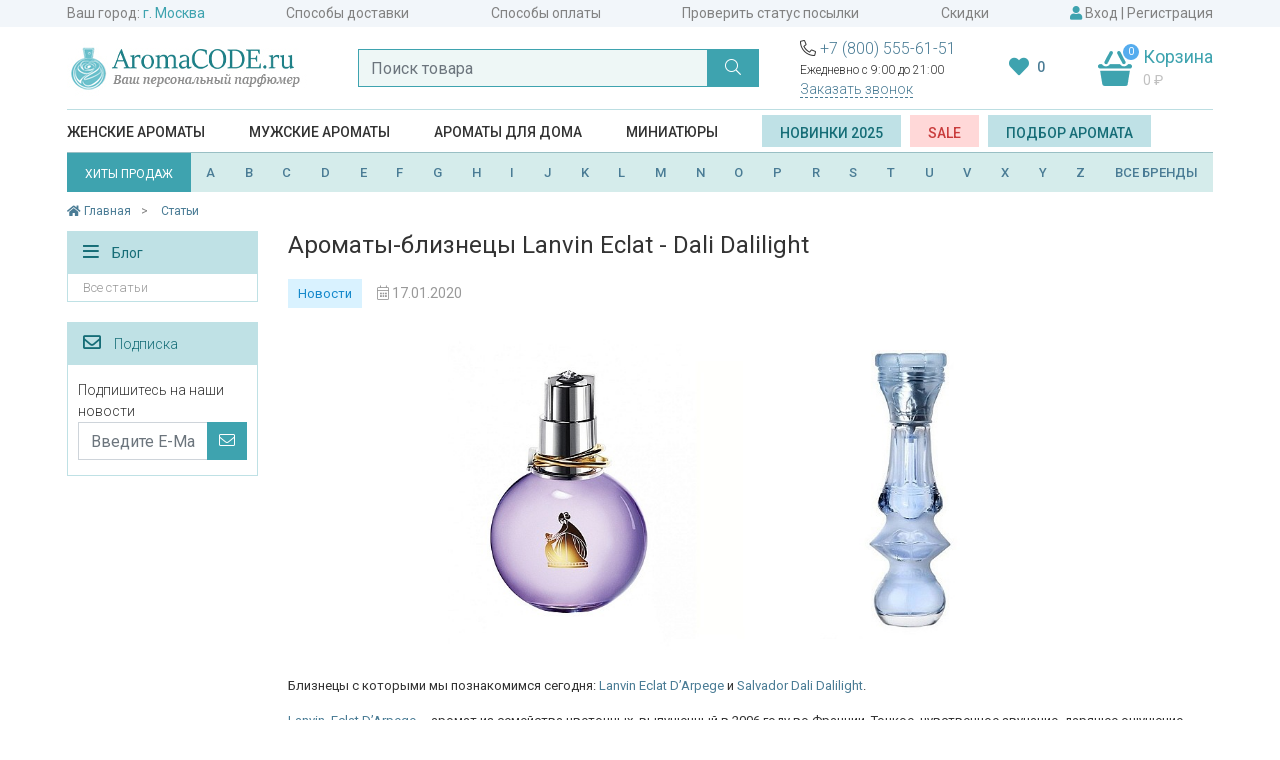

--- FILE ---
content_type: text/html; charset=utf-8
request_url: https://aromacode.ru/blog/aromaty-bliznetsy-lanvin-eclat---dalilight/
body_size: 24453
content:
<!DOCTYPE html>
<html lang="ru">
<head>
    <meta charset="utf-8">
    <meta name="viewport" content="width=device-width, initial-scale=1">
    <title>Ароматы-близнецы Lanvin Eclat - Dali Dalilight | Статьи интернет-магазина Aromacode </title>
    <meta name="Keywords" content="" />
    <meta name="Description" content="Ароматы-близнецы Lanvin Eclat - Dali Dalilight. С полным содержанием статьи вы можете ознакомиться на этой странице." />
    <meta name="format-detection" content="telephone=no">

        <link rel="icon" href="https://aromacode.ru/favicon.ico" type="image/x-icon">

            
    
    <link href="/wa-apps/shop/themes/aromacode2/vendor/bootstrap/css/bootstrap.css" rel="stylesheet">
            <meta name="facebook-domain-verification" content="qtdd64z5d3w3dpgrt9hl8qzf5mriov" />

        <link href="https://fonts.googleapis.com/css?family=Roboto:300,400,500,600,700&display=swap&subset=cyrillic" rel="stylesheet">

<link href="/wa-apps/shop/themes/aromacode2/vendor/fontawesome/css/fontawesome.css" rel="stylesheet">
<link href="/wa-apps/shop/themes/aromacode2/vendor/fontawesome/css/solid.css" rel="stylesheet">
<link href="/wa-apps/shop/themes/aromacode2/vendor/fontawesome/css/regular.css" rel="stylesheet">
<link href="/wa-apps/shop/themes/aromacode2/vendor/fontawesome/css/light.css" rel="stylesheet">

        
        <link href="/wa-apps/shop/themes/aromacode2/css/style.css?382ad9e4bd2641c410" rel="stylesheet">


        <script src="/wa-apps/shop/themes/aromacode2/vendor/jquery.min.js"></script>

        <!-- plugin hook: 'frontend_head' -->
        
            </head>
<body>
    <div class="header-top">
        
    <div class="container">
        <div class="top-links">
            <span class="item">
                Ваш город:
                <a class="handler-city city-name" href="#">
                    <script>
    document.addEventListener("DOMContentLoaded", function(event) {
        var request = new XMLHttpRequest();
        request.open('GET', '/get-city/', true);
        request.onload = function() {
            if (request.status >= 200 && request.status < 400) {
                var resp = request.responseText;
                $(".city-name").text(resp);
                $(document).trigger( "shipping_city:change" );
            }
        };
        request.send();
    });
</script>
                    <i class="fal fa-chevron-down"></i>
                </a>
            </span>
                                                            <a class="item"  href="/dostavka/">Способы доставки</a>
                                                                <a class="item"  href="/oplata/">Способы оплаты</a>
                                                                <a class="item"  href="/trackorder/">Проверить статус посылки</a>
                                                                <a class="item"  href="/skidki/">Скидки</a>
                                        <span class="item">
                <i class="fas fa-user"></i>

                                    <a href="/login/" data-toggle="modal" data-target="#modal-login" >Вход</a>
                    |
                    <a href="/signup/">Регистрация</a>
                            </span>
        </div>
    </div>
</div>
<div class="container">
    <div class="header">
        <div class="logo">
                            <a href="/"><img src="/wa-apps/shop/themes/aromacode2/img/logo9.jpg" alt="Аромакод"></a>
                    </div>

        <div class="search" id="search-block">
            <form action="/smart-search/" method="get" autocomplete="off">
                <div class="input-group">
                    <input id="search2" name="query" class="form-control" type="text" placeholder="Поиск товара" autocomplete="off">
                    <div class="input-group-append">
                        <button class="btn btn-primary" type="submit"><i class="fal fa-search"></i></button>
                    </div>
                </div>
            </form>
        </div>

        <div class="header-group-block">
            <div class="phones-hint">
                <div class="phones">
                    <i class="fal fa-phone-alt"></i>
                    <a href="tel:+78005556151">+7 (800) 555-61-51</a>
                </div>
                Ежедневно с 9:00 до 21:00
                <div class="callback">
                    <a href="#" data-toggle="modal" data-target="#callback-modal" class="btn-ajax">Заказать звонок</a>
                </div>
            </div>

            <div class="favourite-block">
                <a href="/search/?favourite=1">
                    <i class="fas fa-heart"></i>
                                        <span class="fav-count" id="fav-counter">0</span>
                </a>
            </div>

                                    <div class="cart cart-target cart-hover">
                <span class="cart-count empty">0</span>
                <span class="title">Корзина</span>
                <div class="info">
                    <span class="cart-total">0 <span class="ruble">₽</span></span>
                </div>
                <a class="cart-link" href="/cart/"></a>
            </div>
            <div id="small-cart-content" class="small-cart-content">
                
            </div>
        </div>
    </div>
    <div id="search-suggestions-container" class="search-suggestions-container">
        <div id="search-suggestions"></div>
    </div>

    



<div class="header-menu">
        <span class='item category-item' data-id="359">
                    <a itemprop="url" href="/category/zhenskaya-parfyumeriya/">Женские ароматы</a>
            </span>
    <span class='item category-item' data-id="360">
                    <a itemprop="url" href="/category/muzhskaya-parfyumeriya/">Мужские ароматы</a>
            </span>
    <span class='item category-item' data-id="1926">
                    <a itemprop="url" href="/category/aromaty-dlya-doma/">Ароматы для дома</a>
            </span>
    <span class='item category-item' data-id="2038">
                    <a itemprop="url" href="/category/mini/">Миниатюры</a>
            </span>

    <span class="item" >
        <a class="btn btn-light-blue" href="/set/2025/">Новинки 2025</a>
        &nbsp;
        <a class="btn btn-red" href="/sale/">SALE</a>
        &nbsp;
        <a class="btn btn-light-blue" href="#" data-toggle="modal" data-target="#modal-selection" >Подбор аромата</a>
    </span>
</div>

<div class="sub-menu">
    <div class="block-1645 menu-block">
    
    <div class="row no-gutters">
                    <div class="col-9">
                    <div class="menu-columns">
                                            </div>
        </div>
                    <div class="col-3">
                                    <div class="row no-gutters">
                        <div class="col-7">
                            <div class="menu-promo" >
                                <a href="/brand/zo-skin-health/"><img src="/wa-data/public/shop/promo/images/menu_category_1645/340_1629209822_6490.jpg" alt="Промо"></a>
                            </div>
                        </div>
                        <div class="col-5">
                            <div class="menu-brands" >
                                <div class='menu-brand'><a href='/brand/farmstay/'><img alt='Промо 4736' src='/wa-data/public/shop/brands/4736/4736.jpg'></a></div>
<div class='menu-brand'><a href='/brand/esthetic-house/'><img alt='Промо 4752' src='/wa-data/public/shop/brands/4752/4752.jpg'></a></div>
<div class='menu-brand'><a href='/brand/bioaqua/'><img alt='Промо 4590' src='/wa-data/public/shop/brands/4590/4590.jpg'></a></div>
<div class='menu-brand'><a href='/brand/ekel/'><img alt='Промо 4838' src='/wa-data/public/shop/brands/4838/4838.jpg'></a></div>
<div class='menu-brand'><a href='/brand/elizavecca/'><img alt='Промо 4601' src='/wa-data/public/shop/brands/4601/4601.jpg'></a></div>
<div class='menu-brand'><a href='/brand/3w-clinic/'><img alt='Промо 4737' src='/wa-data/public/shop/brands/4737/4737.jpg'></a></div>
<div class='menu-brand'><a href='/brand/jon/'><img alt='Промо 4823' src='/wa-data/public/shop/brands/4823/4823.jpg'></a></div>
<div class='menu-brand'><a href='/brand/bielita/'><img alt='Промо 4687' src='/wa-data/public/shop/brands/4687/4687.jpg'></a></div>
<div class='menu-brand'><a href='/brand/bielenda/'><img alt='Промо 4507' src='/wa-data/public/shop/brands/4507/4507.jpg'></a></div>
<div class='menu-brand'><a href='/brand/eveline/'><img alt='Промо 4967' src='/wa-data/public/shop/brands/4967/4967.jpg'></a></div>

                            </div>
                        </div>
                    </div>
                            </div>
            </div>
</div>
    <div class="block-1605 menu-block">
    
    <div class="row no-gutters">
                    <div class="col-9">
                    <div class="menu-columns">
                                            </div>
        </div>
                    <div class="col-3">
                                    <div class="row no-gutters">
                        <div class="col-7">
                            <div class="menu-promo" >
                                <a href="/category/makiyazh/?brand[]=missha"><img src="/wa-data/public/shop/promo/images/menu_category_1605/341_1629211305_4772.jpg" alt="Промо"></a>
                            </div>
                        </div>
                        <div class="col-5">
                            <div class="menu-brands" >
                                <div class='menu-brand'><a href='/brand/eveline/'><img alt='Промо 4967' src='/wa-data/public/shop/brands/4967/4967.jpg'></a></div>
<div class='menu-brand'><a href='/brand/divage/'><img alt='Промо 1533' src='/wa-data/public/shop/brands/1533/1533.jpg'></a></div>
<div class='menu-brand'><a href='/brand/bielita/'><img alt='Промо 4687' src='/wa-data/public/shop/brands/4687/4687.jpg'></a></div>
<div class='menu-brand'><a href='/brand/elizavecca/'><img alt='Промо 4601' src='/wa-data/public/shop/brands/4601/4601.jpg'></a></div>
<div class='menu-brand'><a href='/brand/ekel/'><img alt='Промо 4838' src='/wa-data/public/shop/brands/4838/4838.jpg'></a></div>
<div class='menu-brand'><a href='/brand/3w-clinic/'><img alt='Промо 4737' src='/wa-data/public/shop/brands/4737/4737.jpg'></a></div>
<div class='menu-brand'><a href='/brand/enough/'><img alt='Промо 4909' src='/wa-data/public/shop/brands/4909/4909.jpg'></a></div>
<div class='menu-brand'><a href='/brand/bioaqua/'><img alt='Промо 4590' src='/wa-data/public/shop/brands/4590/4590.jpg'></a></div>
<div class='menu-brand'><a href='/brand/farmstay/'><img alt='Промо 4736' src='/wa-data/public/shop/brands/4736/4736.jpg'></a></div>
<div class='menu-brand'><a href='/brand/drjart/'><img alt='Промо 4761' src='/wa-data/public/shop/brands/4761/4761.jpg'></a></div>

                            </div>
                        </div>
                    </div>
                            </div>
            </div>
</div>

            <div class="block-359 menu-block menu-block-fixed">
    
    <div class="row no-gutters">
        <div class="col-8">
            <div class="menu-columns">
                                    <div class="menu-items-block ">
                        <div class="title">
                                                            Категории
                                                    </div>
                                                    <ul class="menu-items">
                                                                    <li>
                                                                                    <a href="/category/zhenskaya-parfyumeriya/">Вся парфюмерия</a>
                                                                            </li>
                                                                    <li>
                                                                                    <a href="/category/zhenskaya-parfyumeriya/?sort=release_date&order=desc">Новинки</a>
                                                                            </li>
                                                                    <li>
                                                                                    <a href="/category/zhenskaya-parfyumeriya/?type[]=probnik">Пробник</a>
                                                                            </li>
                                                                    <li>
                                                                                    <a href="/category/zhenskaya-parfyumeriya/?type[]=tester">Тестер</a>
                                                                            </li>
                                                                    <li>
                                                                                    <a href="/category/zhenskaya-parfyumeriya/?type[]=miniatyurka">Миниатюрка</a>
                                                                            </li>
                                                                    <li>
                                                                                    <a href="/category/zhenskaya-parfyumeriya/?type[]=dorozhnyy-nabor">Дорожный набор</a>
                                                                            </li>
                                                                    <li>
                                                                                    <a href="/category/zhenskaya-parfyumeriya/?type[]=dezodorant">Дезодорант</a>
                                                                            </li>
                                
                                                            </ul>
                                            </div>
                                    <div class="menu-items-block ">
                        <div class="title">
                                                            Группы
                                                    </div>
                                                    <ul class="menu-items">
                                                                    <li>
                                                                                    <a href="/category/zhenskaya-parfyumeriya/?sort=total_sales&order=desc">Бестселлеры</a>
                                                                            </li>
                                                                    <li>
                                                                                    <a href="/category/zhenskaya-parfyumeriya/?type[]=dukhi">Духи</a>
                                                                            </li>
                                                                    <li>
                                                                                    <a href="/category/zhenskaya-parfyumeriya/?primenenie[]=dlya-svidaniy">Для свиданий</a>
                                                                            </li>
                                                                    <li>
                                                                                    <a href="/category/zhenskaya-parfyumeriya/?semeystvo[]=svezhie">Свежие</a>
                                                                            </li>
                                                                    <li>
                                                                                    <a href="/category/zhenskaya-parfyumeriya/?semeystvo[]=sladkie">Сладкие</a>
                                                                            </li>
                                                                    <li>
                                                                                    <a href="/category/zhenskaya-parfyumeriya/?semeystvo[]=vostochnye">Восточные</a>
                                                                            </li>
                                
                                                            </ul>
                                            </div>
                                    <div class="menu-items-block ">
                        <div class="title">
                                                            Тип товара
                                                    </div>
                                                    <ul class="menu-items">
                                                                    <li>
                                                                                    <a href="/category/zhenskaya-parfyumeriya/?type[]=gel-dlya-dusha">Гель для душа</a>
                                                                            </li>
                                                                    <li>
                                                                                    <a href="/category/zhenskaya-parfyumeriya/?type[]=gel-dlya-ruk">Гель для рук</a>
                                                                            </li>
                                                                    <li>
                                                                                    <a href="/category/zhenskaya-parfyumeriya/?type[]=dymka-dlya-volos">Дымка для волос</a>
                                                                            </li>
                                                                    <li>
                                                                                    <a href="/category/zhenskaya-parfyumeriya/?type[]=krem-dlya-tela">Крем для тела</a>
                                                                            </li>
                                                                    <li>
                                                                                    <a href="/category/zhenskaya-parfyumeriya/?type[]=krem-dlya-ruk">Крем для рук</a>
                                                                            </li>
                                                                    <li>
                                                                                    <a href="/category/zhenskaya-parfyumeriya/?type[]=maslyanye-dukhi">Масляные духи</a>
                                                                            </li>
                                                                    <li>
                                                                                    <a href="/category/zhenskaya-parfyumeriya/?type[]=podarochnyy-nabor">Подарочный набор</a>
                                                                            </li>
                                
                                                            </ul>
                                            </div>
                                    <div class="menu-items-block ">
                        <div class="title">
                                                            Бренды
                                                    </div>
                                                    <ul class="menu-items">
                                                                    <li>
                                                                                    <a href="/category/zhenskaya-parfyumeriya/?brand[]=amouage">Amouage</a>
                                                                            </li>
                                                                    <li>
                                                                                    <a href="/category/zhenskaya-parfyumeriya/?brand[]=chanel">Chanel</a>
                                                                            </li>
                                                                    <li>
                                                                                    <a href="/category/zhenskaya-parfyumeriya/?brand[]=christian-dior">Christian Dior</a>
                                                                            </li>
                                                                    <li>
                                                                                    <a href="/category/zhenskaya-parfyumeriya/?brand[]=ex-nihilo">Ex Nihilo</a>
                                                                            </li>
                                                                    <li>
                                                                                    <a href="/category/zhenskaya-parfyumeriya/?brand[]=gucci">Gucci</a>
                                                                            </li>
                                                                    <li>
                                                                                    <a href="/category/zhenskaya-parfyumeriya/?brand[]=jo-malone">Jo Malone</a>
                                                                            </li>
                                                                    <li>
                                                                                    <a href="/category/zhenskaya-parfyumeriya/?brand[]=lancome">Lancome</a>
                                                                            </li>
                                
                                                                    <li class="grey">
                                        <a href="/brands/">все бренды</a>
                                    </li>
                                                            </ul>
                                            </div>
                                    <div class="menu-items-block aroma-box">
                        <div class="title">
                                                            <a href="/category/aroma-box/">Аромабоксы</a>
                                                    </div>
                                            </div>
                            </div>
        </div>
        <div class="col-4">
                            <div class="row no-gutters">
                                            <div class="col-6">
                            <div class="menu-promo" >
                                <a href="/product/dukhi-salvatore-ferragamo-oceani-di-seta/"><img src="/wa-data/public/shop/promo/images/menu_category_359/353_1629275853_3895.jpg" alt="Промо"></a>
                            </div>
                        </div>
                                            <div class="col-6">
                            <div class="menu-promo" >
                                <a href="/product/zhenskie-dukhi-giorgio-armani-my-way/"><img src="/wa-data/public/shop/promo/images/menu_category_359/354_1629275865_1305.jpg" alt="Промо"></a>
                            </div>
                        </div>
                                    </div>
                    </div>
    </div>
</div>
            <div class="block-360 menu-block menu-block-fixed">
    
    <div class="row no-gutters">
        <div class="col-8">
            <div class="menu-columns">
                                    <div class="menu-items-block ">
                        <div class="title">
                                                            Категории
                                                    </div>
                                                    <ul class="menu-items">
                                                                    <li>
                                                                                    <a href="/category/muzhskaya-parfyumeriya/">Вся парфюмерия</a>
                                                                            </li>
                                                                    <li>
                                                                                    <a href="/category/muzhskaya-parfyumeriya/?sort=release_date&order=desc">Новинки</a>
                                                                            </li>
                                                                    <li>
                                                                                    <a href="/category/muzhskaya-parfyumeriya/?type[]=probnik">Пробник</a>
                                                                            </li>
                                                                    <li>
                                                                                    <a href="/category/muzhskaya-parfyumeriya/?type[]=tester">Тестер</a>
                                                                            </li>
                                                                    <li>
                                                                                    <a href="/category/muzhskaya-parfyumeriya/?type[]=miniatyurka">Миниатюрка</a>
                                                                            </li>
                                                                    <li>
                                                                                    <a href="/category/muzhskaya-parfyumeriya/?type[]=dorozhnyy-nabor">Дорожный набор</a>
                                                                            </li>
                                                                    <li>
                                                                                    <a href="/category/muzhskaya-parfyumeriya/?type[]=dezodorant">Дезодорант</a>
                                                                            </li>
                                
                                                            </ul>
                                            </div>
                                    <div class="menu-items-block ">
                        <div class="title">
                                                            Группы
                                                    </div>
                                                    <ul class="menu-items">
                                                                    <li>
                                                                                    <a href="/category/muzhskaya-parfyumeriya/?sort=total_sales&order=desc">Бестселлеры</a>
                                                                            </li>
                                                                    <li>
                                                                                    <a href="/category/muzhskaya-parfyumeriya/?type[]=odekolon">Одеколон</a>
                                                                            </li>
                                                                    <li>
                                                                                    <a href="/category/muzhskaya-parfyumeriya/?primenenie[]=sportivnye">Спортивные</a>
                                                                            </li>
                                                                    <li>
                                                                                    <a href="/category/muzhskaya-parfyumeriya/?semeystvo[]=svezhie">Свежие</a>
                                                                            </li>
                                                                    <li>
                                                                                    <a href="/category/muzhskaya-parfyumeriya/?semeystvo[]=drevesnye">Древесные</a>
                                                                            </li>
                                                                    <li>
                                                                                    <a href="/category/muzhskaya-parfyumeriya/?semeystvo[]=kozhanye">Кожаные</a>
                                                                            </li>
                                                                    <li>
                                                                                    <a href="/category/muzhskaya-parfyumeriya/?semeystvo[]=vostochnye">Восточные</a>
                                                                            </li>
                                
                                                            </ul>
                                            </div>
                                    <div class="menu-items-block ">
                        <div class="title">
                                                            Тип товара
                                                    </div>
                                                    <ul class="menu-items">
                                                                    <li>
                                                                                    <a href="/category/muzhskaya-parfyumeriya/?type[]=gel-dlya-dusha">Гель для душа</a>
                                                                            </li>
                                                                    <li>
                                                                                    <a href="/category/muzhskaya-parfyumeriya/?type[]=balzam-posle-britya">Бальзам после бритья</a>
                                                                            </li>
                                                                    <li>
                                                                                    <a href="/category/muzhskaya-parfyumeriya/?type[]=gel-posle-britya">Гель после бритья</a>
                                                                            </li>
                                                                    <li>
                                                                                    <a href="/category/muzhskaya-parfyumeriya/?type[]=mylo">Мыло</a>
                                                                            </li>
                                
                                                            </ul>
                                            </div>
                                    <div class="menu-items-block ">
                        <div class="title">
                                                            Бренды
                                                    </div>
                                                    <ul class="menu-items">
                                                                    <li>
                                                                                    <a href="/category/muzhskaya-parfyumeriya/?brand[]=amouage">Amouage</a>
                                                                            </li>
                                                                    <li>
                                                                                    <a href="/category/muzhskaya-parfyumeriya/?brand[]=chanel">Chanel</a>
                                                                            </li>
                                                                    <li>
                                                                                    <a href="/category/muzhskaya-parfyumeriya/?brand[]=christian-dior">Christian Dior</a>
                                                                            </li>
                                                                    <li>
                                                                                    <a href="/category/muzhskaya-parfyumeriya/?brand[]=ex-nihilo">Ex Nihilo</a>
                                                                            </li>
                                                                    <li>
                                                                                    <a href="/category/muzhskaya-parfyumeriya/?brand[]=gucci">Gucci</a>
                                                                            </li>
                                                                    <li>
                                                                                    <a href="/category/muzhskaya-parfyumeriya/?brand[]=jo-malone">Jo Malone</a>
                                                                            </li>
                                                                    <li>
                                                                                    <a href="/category/muzhskaya-parfyumeriya/?brand[]=lancome">Lancome</a>
                                                                            </li>
                                
                                                                    <li class="grey">
                                        <a href="/brands/">все бренды</a>
                                    </li>
                                                            </ul>
                                            </div>
                            </div>
        </div>
        <div class="col-4">
                            <div class="row no-gutters">
                                            <div class="col-6">
                            <div class="menu-promo" >
                                <a href="/product/muzhskie-dukhi-christian-dior-sauvage-eau-de-parfum-/"><img src="/wa-data/public/shop/promo/images/menu_category_360/347_1629274552_6821.jpg" alt="Промо"></a>
                            </div>
                        </div>
                                            <div class="col-6">
                            <div class="menu-promo" >
                                <a href="/product/muzhskie-dukhi-dolce--gabbana-light-blue-forever-pour-homme/"><img src="/wa-data/public/shop/promo/images/menu_category_360/352_1629275526_6621.jpg" alt="Промо"></a>
                            </div>
                        </div>
                                    </div>
                    </div>
    </div>
</div>
    </div>


    <div class="header-brands">
    <a href="/set/bestsellers/" class="btn btn-primary">
        ХИТЫ ПРОДАЖ
    </a>
    <span id="brand-letters" class="brand-letters flex-fill">
        <a href="/brands/#A">A</a>
        <a href="/brands/#B">B</a>
        <a href="/brands/#C">C</a>
        <a href="/brands/#D">D</a>
        <a href="/brands/#E">E</a>
        <a href="/brands/#F">F</a>
        <a href="/brands/#G">G</a>
        <a href="/brands/#H">H</a>
        <a href="/brands/#I">I</a>
        <a href="/brands/#J">J</a>
        <a href="/brands/#K">K</a>
        <a href="/brands/#L">L</a>
        <a href="/brands/#M">M</a>
        <a href="/brands/#N">N</a>
        <a href="/brands/#O">O</a>
        <a href="/brands/#P">P</a>
        <!--<a href="/brands/#Q">Q</a>-->
        <a href="/brands/#R">R</a>
        <a href="/brands/#S">S</a>
        <a href="/brands/#T">T</a>
        <a href="/brands/#U">U</a>
        <a href="/brands/#V">V</a>
        <!--<a href="/brands/#W">W</a>-->
        <a href="/brands/#X">X</a>
        <a href="/brands/#Y">Y</a>
        <a href="/brands/#Z">Z</a>
        <a class="all-brands-link" href="/brands/#all">ВСЕ БРЕНДЫ</a>
    </span>
</div>

    <div class="header-brand-names-container">
        <div class="header-brand-names">
            <div></div><div class='letter-block letter_1'><div class='brand '><a href='/brand/12-parfumeurs-francais/'>12 Parfumeurs Francais</a></div><div class='brand '><a href='/brand/19-69/'>19-69</a></div></div><div class='letter-block letter_2'><div class='brand '><a href='/brand/27-87-perfumes/'>27 87 Perfumes</a></div></div><div class='letter-block letter_4'><div class='brand '><a href='/brand/4711/'>4711</a></div></div><div class='letter-block letter_A'><div class='brand '><a href='/brand/abercrombie--fitch/'>Abercrombie & Fitch</a></div><div class='brand '><a href='/brand/absolument/'>Absolument</a></div><div class='brand '><a href='/brand/acca-kappa/'>Acca Kappa</a></div><div class='brand '><a href='/brand/accendis/'>Accendis</a></div><div class='brand '><a href='/brand/acqua-di-biella/'>Acqua Di Biella</a></div><div class='brand '><a href='/brand/acqua-di-genova/'>Acqua di Genova</a></div><div class='brand '><a href='/brand/acqua-di-monaco/'>Acqua Di Monaco</a></div><div class='brand '><a href='/brand/acqua-di-parma/'>Acqua di Parma</a></div><div class='brand '><a href='/brand/acqua-di-sardegna/'>Acqua di Sardegna</a></div><div class='brand '><a href='/brand/acqua-di-stresa/'>Acqua di Stresa</a></div><div class='brand '><a href='/brand/adam-levine/'>Adam Levine</a></div><div class='brand '><a href='/brand/adidas/'>Adidas</a></div><div class='brand '><a href='/brand/adriano-domianni/'>Adriano Domianni</a></div><div class='brand '><a href='/brand/adrienne-vittadini/'>Adrienne Vittadini</a></div><div class='brand '><a href='/brand/aedes-de-venustas/'>Aedes de Venustas</a></div><div class='brand '><a href='/brand/aerin/'>Aerin</a></div><div class='brand '><a href='/brand/aesop/'>Aesop</a></div><div class='brand '><a href='/brand/aether/'>Aether</a></div><div class='brand '><a href='/brand/afnan-perfumes/'>Afnan Perfumes</a></div><div class='brand '><a href='/brand/agatha/'>Agatha</a></div><div class='brand '><a href='/brand/agatho-parfum/'>Agatho Parfum</a></div><div class='brand '><a href='/brand/agent-provocateur/'>Agent Provocateur</a></div><div class='brand '><a href='/brand/agonist/'>Agonist</a></div><div class='brand '><a href='/brand/aigner/'>Aigner</a></div><div class='brand '><a href='/brand/aj-arabia/'>AJ Arabia</a></div><div class='brand '><a href='/brand/ajmal/'>Ajmal</a></div><div class='brand '><a href='/brand/akro/'>Akro</a></div><div class='brand '><a href='/brand/al-hamatt/'>Al Hamatt</a></div><div class='brand '><a href='/brand/al-haramain/'>Al Haramain</a></div><div class='brand '><a href='/brand/alaa/'>Alaïa</a></div><div class='brand '><a href='/brand/alain-delon/'>Alain Delon</a></div><div class='brand '><a href='/brand/alessandro-dell-acqua/'>Alessandro Dell Acqua</a></div><div class='brand '><a href='/brand/alex-simone/'>Alex Simone</a></div><div class='brand '><a href='/brand/alexander-mcqueen/'>Alexander McQueen</a></div><div class='brand accent'><a href='/brand/alexandre-j/'>Alexandre. J</a></div><div class='brand '><a href='/brand/alfred-dunhill/'>Alfred Dunhill</a></div><div class='brand '><a href='/brand/alfred-sung/'>Alfred Sung</a></div><div class='brand '><a href='/brand/alghabra/'>Alghabra</a></div><div class='brand '><a href='/brand/alice--peter/'>Alice & Peter</a></div><div class='brand '><a href='/brand/alla-pugachova/'>Alla Pugachova</a></div><div class='brand '><a href='/brand/altaia/'>Altaia</a></div><div class='brand '><a href='/brand/alviero-martini/'>Alviero Martini</a></div><div class='brand '><a href='/brand/alyson-oldoini/'>Alyson Oldoini</a></div><div class='brand accent'><a href='/brand/amouage/'>Amouage</a></div><div class='brand '><a href='/brand/amouroud/'>Amouroud</a></div><div class='brand '><a href='/brand/andre-darcher/'>Andre d`Archer</a></div><div class='brand '><a href='/brand/anfas/'>Anfas</a></div><div class='brand '><a href='/brand/anfas-alkhaleej/'>Anfas Alkhaleej</a></div><div class='brand '><a href='/brand/angel-schlesser/'>Angel Schlesser</a></div><div class='brand '><a href='/brand/anima-mundi/'>Anima Mundi</a></div><div class='brand '><a href='/brand/anjo/'>Anjo</a></div><div class='brand '><a href='/brand/ann-gerard/'>Ann Gerard</a></div><div class='brand '><a href='/brand/anna-sui/'>Anna Sui</a></div><div class='brand '><a href='/brand/annayake/'>Annayake</a></div><div class='brand '><a href='/brand/anne-fontaine/'>Anne Fontaine</a></div><div class='brand '><a href='/brand/annick-goutal/'>Annick Goutal</a></div><div class='brand '><a href='/brand/anthologie-by-lucien-ferrero-maitre-parfumeur/'>Anthologie by Lucien Ferrero Maitre Parfumeur</a></div><div class='brand '><a href='/brand/antonias-flowers/'>Antonia`s Flowers</a></div><div class='brand '><a href='/brand/antonio-banderas/'>Antonio Banderas</a></div><div class='brand '><a href='/brand/antonio-puig/'>Antonio Puig</a></div><div class='brand '><a href='/brand/aqualis/'>Aqualis</a></div><div class='brand '><a href='/brand/aquolina/'>Aquolina</a></div><div class='brand '><a href='/brand/arabesque-perfumes/'>Arabesque Perfumes</a></div><div class='brand '><a href='/brand/arabian-oud/'>Arabian Oud</a></div><div class='brand '><a href='/brand/arabian-wind/'>Arabian Wind</a></div><div class='brand '><a href='/brand/aramis/'>Aramis</a></div><div class='brand '><a href='/brand/arcadia/'>Arcadia</a></div><div class='brand '><a href='/brand/ard-al-khaleej/'>Ard Al Khaleej</a></div><div class='brand '><a href='/brand/ard-al-zaafaran/'>Ard Al Zaafaran</a></div><div class='brand '><a href='/brand/argos/'>Argos</a></div><div class='brand '><a href='/brand/ariana-grande/'>Ariana Grande</a></div><div class='brand '><a href='/brand/aristocrazy/'>Aristocrazy</a></div><div class='brand '><a href='/brand/armaf/'>Armaf</a></div><div class='brand accent'><a href='/brand/armand-basi/'>Armand Basi</a></div><div class='brand '><a href='/brand/arte-profumi/'>Arte Profumi</a></div><div class='brand '><a href='/brand/arteolfatto/'>ArteOlfatto</a></div><div class='brand '><a href='/brand/asgharali/'>Asgharali</a></div><div class='brand '><a href='/brand/atelier-cologne/'>Atelier Cologne</a></div><div class='brand '><a href='/brand/atelier-des-ors/'>Atelier des Ors</a></div><div class='brand '><a href='/brand/atelier-flou/'>Atelier Flou</a></div><div class='brand '><a href='/brand/atelier-materi/'>Atelier Materi</a></div><div class='brand accent'><a href='/brand/atkinsons/'>Atkinsons</a></div><div class='brand accent'><a href='/brand/attar-collection/'>Attar Collection</a></div><div class='brand '><a href='/brand/au-pays-de-la-fleur-doranger/'>Au Pays de la Fleur d'Oranger</a></div><div class='brand '><a href='/brand/aubusson/'>Aubusson</a></div><div class='brand '><a href='/brand/azalia/'>Azalia</a></div><div class='brand accent'><a href='/brand/azzaro/'>Azzaro</a></div></div><div class='letter-block letter_B'><div class='brand '><a href='/brand/baby-phat/'>Baby Phat</a></div><div class='brand '><a href='/brand/badgley-mischka/'>Badgley Mischka</a></div><div class='brand accent'><a href='/brand/baldessarini/'>Baldessarini</a></div><div class='brand '><a href='/brand/baldinini/'>Baldinini</a></div><div class='brand '><a href='/brand/balmain/'>Balmain</a></div><div class='brand '><a href='/brand/bamotte/'>Bamotte</a></div><div class='brand '><a href='/brand/banana-republic/'>Banana Republic</a></div><div class='brand '><a href='/brand/beaufort-london/'>BeauFort London</a></div><div class='brand '><a href='/brand/beautyblender/'>BeautyBlender</a></div><div class='brand '><a href='/brand/bebe/'>Bebe</a></div><div class='brand '><a href='/brand/benefit/'>Benefit</a></div><div class='brand '><a href='/brand/benetton/'>Benetton</a></div><div class='brand '><a href='/brand/bentley/'>Bentley</a></div><div class='brand '><a href='/brand/beso-beach/'>Beso Beach</a></div><div class='brand '><a href='/brand/betty-barclay/'>Betty Barclay</a></div><div class='brand '><a href='/brand/beverly-hills/'>Beverly Hills</a></div><div class='brand '><a href='/brand/beyonce/'>Beyonce</a></div><div class='brand '><a href='/brand/biehl/'>Biehl</a></div><div class='brand '><a href='/brand/bielenda/'>Bielenda</a></div><div class='brand '><a href='/brand/bill-blass/'>Bill Blass</a></div><div class='brand '><a href='/brand/bioaqua/'>Bioaqua</a></div><div class='brand '><a href='/brand/blackglama/'>Blackglama</a></div><div class='brand '><a href='/brand/blend-oud/'>Blend Oud</a></div><div class='brand '><a href='/brand/blood-concept/'>Blood Concept</a></div><div class='brand '><a href='/brand/blumarine/'>Blumarine</a></div><div class='brand '><a href='/brand/boadicea-the-victorious/'>Boadicea The Victorious</a></div><div class='brand '><a href='/brand/bohoboco/'>Bohoboco</a></div><div class='brand '><a href='/brand/bois-1920/'>Bois 1920</a></div><div class='brand '><a href='/brand/bond-no9/'>Bond No.9</a></div><div class='brand '><a href='/brand/bottega-veneta/'>Bottega Veneta</a></div><div class='brand '><a href='/brand/boucheron/'>Boucheron</a></div><div class='brand '><a href='/brand/boudicca/'>Boudicca</a></div><div class='brand '><a href='/brand/bouge/'>Bouge</a></div><div class='brand '><a href='/brand/brecourt/'>Brecourt</a></div><div class='brand '><a href='/brand/brioni/'>Brioni</a></div><div class='brand '><a href='/brand/britney-spears/'>Britney Spears</a></div><div class='brand '><a href='/brand/brocard/'>Brocard</a></div><div class='brand '><a href='/brand/bruno-banani/'>Bruno Banani</a></div><div class='brand accent'><a href='/brand/burberry/'>Burberry</a></div><div class='brand '><a href='/brand/burdin/'>Burdin</a></div><div class='brand accent'><a href='/brand/bvlgari/'>Bvlgari</a></div></div><div class='letter-block letter_b'><div class='brand '><a href='/brand/by-rihanna/'>by Rihanna</a></div></div><div class='letter-block letter_B'><div class='brand '><a href='/brand/byblos/'>Byblos</a></div><div class='brand accent'><a href='/brand/bybozo/'>ByBozo</a></div><div class='brand accent'><a href='/brand/byredo-parfums/'>Byredo Parfums</a></div></div><div class='letter-block letter_C'><div class='brand '><a href='/brand/cacharel/'>Cacharel</a></div><div class='brand '><a href='/brand/cafe-cafe/'>Cafe-Cafe</a></div><div class='brand '><a href='/brand/cale-fragranze-dautore/'>Cale Fragranze d`Autore</a></div><div class='brand '><a href='/brand/calvin-klein/'>Calvin Klein</a></div><div class='brand '><a href='/brand/canali/'>Canali</a></div><div class='brand '><a href='/brand/capitulo/'>Capitulo</a></div><div class='brand '><a href='/brand/carine-roitfeld/'>Carine Roitfeld</a></div><div class='brand '><a href='/brand/carla-fracci/'>Carla Fracci</a></div><div class='brand '><a href='/brand/carner-barcelona/'>Carner Barcelona</a></div><div class='brand accent'><a href='/brand/carolina-herrera/'>Carolina Herrera</a></div><div class='brand '><a href='/brand/caron/'>Caron</a></div><div class='brand '><a href='/brand/carrera-jeans-parfums/'>Carrera Jeans Parfums</a></div><div class='brand '><a href='/brand/carthusia/'>Carthusia</a></div><div class='brand '><a href='/brand/cartier/'>Cartier</a></div><div class='brand '><a href='/brand/carven/'>Carven</a></div><div class='brand '><a href='/brand/castelbajac/'>Castelbajac</a></div><div class='brand '><a href='/brand/cathy-guetta/'>Cathy Guetta</a></div><div class='brand '><a href='/brand/cb-i-hate-perfume/'>CB I Hate Perfume</a></div><div class='brand '><a href='/brand/celine-dion/'>Celine Dion</a></div><div class='brand accent'><a href='/brand/cerruti/'>Cerruti</a></div><div class='brand '><a href='/brand/chabaud-maison-de-parfum/'>Chabaud Maison de Parfum</a></div><div class='brand '><a href='/brand/chabrawichi/'>Chabrawichi</a></div><div class='brand accent'><a href='/brand/chanel/'>Chanel</a></div><div class='brand '><a href='/brand/chantal-thomass/'>Chantal Thomass</a></div><div class='brand '><a href='/brand/chaugan/'>Chaugan</a></div><div class='brand '><a href='/brand/chaumet/'>Chaumet</a></div><div class='brand '><a href='/brand/chevignon/'>Chevignon</a></div><div class='brand accent'><a href='/brand/chloe/'>Chloe</a></div><div class='brand '><a href='/brand/chopard/'>Chopard</a></div><div class='brand '><a href='/brand/chris-collins/'>Chris Collins</a></div><div class='brand accent'><a href='/brand/christian-dior/'>Christian Dior</a></div><div class='brand '><a href='/brand/christian-lacroix/'>Christian Lacroix</a></div><div class='brand '><a href='/brand/christian-louboutin/'>Christian Louboutin</a></div><div class='brand '><a href='/brand/christina-aguilera/'>Christina Aguilera</a></div><div class='brand '><a href='/brand/cigno-nero/'>Cigno Nero</a></div><div class='brand '><a href='/brand/ciro/'>Ciro</a></div><div class='brand '><a href='/brand/clean/'>Clean</a></div><div class='brand '><a href='/brand/clinique/'>Clinique</a></div><div class='brand '><a href='/brand/clive-christian/'>Clive Christian</a></div><div class='brand '><a href='/brand/coach/'>Coach</a></div><div class='brand '><a href='/brand/collistar/'>Collistar</a></div><div class='brand '><a href='/brand/comme-des-garcons/'>Comme Des Garcons</a></div><div class='brand '><a href='/brand/comptoir-sud-pacifique/'>Comptoir Sud Pacifique</a></div><div class='brand '><a href='/brand/coquillete/'>Coquillete</a></div><div class='brand '><a href='/brand/costume-national/'>Costume National</a></div><div class='brand accent'><a href='/brand/creed/'>Creed</a></div><div class='brand '><a href='/brand/cristiano-ronaldo/'>Cristiano Ronaldo</a></div><div class='brand '><a href='/brand/cristobal-balenciaga/'>Cristobal Balenciaga</a></div><div class='brand '><a href='/brand/cupid-perfumes/'>Cupid Perfumes</a></div></div><div class='letter-block letter_D'><div class='brand '><a href='/brand/dorsay/'>D'Orsay</a></div><div class='brand '><a href='/brand/ds--durga/'>D.S & Durga</a></div><div class='brand '><a href='/brand/david-beckham/'>David Beckham</a></div><div class='brand '><a href='/brand/david-jourquin/'>David Jourquin</a></div><div class='brand '><a href='/brand/david-yurman/'>David Yurman</a></div><div class='brand '><a href='/brand/davidoff/'>Davidoff</a></div><div class='brand '><a href='/brand/delia/'>Delia</a></div><div class='brand '><a href='/brand/detaille/'>Detaille</a></div><div class='brand '><a href='/brand/diana-vreeland/'>Diana Vreeland</a></div><div class='brand '><a href='/brand/diesel/'>Diesel</a></div><div class='brand accent'><a href='/brand/diptyque/'>Diptyque</a></div><div class='brand '><a href='/brand/dirk-bikkembergs/'>Dirk Bikkembergs</a></div><div class='brand '><a href='/brand/dkny/'>DKNY</a></div><div class='brand accent'><a href='/brand/dolce--gabbana/'>Dolce & Gabbana</a></div><div class='brand '><a href='/brand/dorin/'>Dorin</a></div><div class='brand '><a href='/brand/dr-healux/'>Dr. Healux</a></div><div class='brand '><a href='/brand/dsquared-2/'>Dsquared 2</a></div></div><div class='letter-block letter_E'><div class='brand '><a href='/brand/eau-ditalie/'>Eau D`Italie</a></div><div class='brand '><a href='/brand/ed-hardy/'>Ed Hardy</a></div><div class='brand '><a href='/brand/edgardio-chilini/'>Edgardio Chilini</a></div><div class='brand '><a href='/brand/ego-facto/'>Ego Facto</a></div><div class='brand '><a href='/brand/eight--bob/'>Eight & Bob</a></div><div class='brand '><a href='/brand/eisenberg/'>Eisenberg</a></div><div class='brand '><a href='/brand/electimuss/'>Electimuss</a></div><div class='brand '><a href='/brand/elie-saab/'>Elie Saab</a></div><div class='brand accent'><a href='/brand/elizabeth-arden/'>Elizabeth Arden</a></div><div class='brand '><a href='/brand/elizabeth-taylor/'>Elizabeth Taylor</a></div><div class='brand '><a href='/brand/elizavecca/'>Elizavecca</a></div><div class='brand '><a href='/brand/ella-k-parfums/'>Ella K Parfums</a></div><div class='brand '><a href='/brand/ella-mikao/'>Ella Mikao</a></div><div class='brand '><a href='/brand/ellen-tracy/'>Ellen Tracy</a></div><div class='brand '><a href='/brand/emilio-pucci/'>Emilio Pucci</a></div><div class='brand '><a href='/brand/emmanuel-levain/'>Emmanuel Levain</a></div><div class='brand '><a href='/brand/emper/'>Emper</a></div><div class='brand '><a href='/brand/endow-beauty/'>Endow Beauty</a></div><div class='brand '><a href='/brand/enough/'>Enough</a></div><div class='brand '><a href='/brand/enrico-gi/'>Enrico Gi</a></div><div class='brand '><a href='/brand/ermenegildo-zegna/'>Ermenegildo Zegna</a></div><div class='brand accent'><a href='/brand/escada/'>Escada</a></div><div class='brand accent'><a href='/brand/escentric-molecules/'>Escentric Molecules</a></div><div class='brand '><a href='/brand/esse-strikes-the-notes/'>Esse Strikes The Notes</a></div><div class='brand '><a href='/brand/essential-parfums/'>Essential Parfums</a></div><div class='brand '><a href='/brand/esteban/'>Esteban</a></div><div class='brand accent'><a href='/brand/estee-lauder/'>Estee Lauder</a></div><div class='brand '><a href='/brand/etat-libre-dorange/'>Etat Libre d'Orange</a></div><div class='brand '><a href='/brand/etro/'>Etro</a></div><div class='brand '><a href='/brand/eutopie/'>Eutopie</a></div><div class='brand '><a href='/brand/eveline/'>Eveline</a></div><div class='brand '><a href='/brand/evody/'>Evody</a></div><div class='brand accent'><a href='/brand/ex-nihilo/'>Ex Nihilo</a></div><div class='brand accent'><a href='/brand/exuma/'>Exuma</a></div></div><div class='letter-block letter_F'><div class='brand '><a href='/brand/faconnable/'>Faconnable</a></div><div class='brand '><a href='/brand/fakoshima/'>Fakoshima</a></div><div class='brand '><a href='/brand/fanette/'>Fanette</a></div><div class='brand '><a href='/brand/fendi/'>Fendi</a></div><div class='brand '><a href='/brand/feraud/'>Feraud</a></div><div class='brand '><a href='/brand/ferrari/'>Ferrari</a></div><div class='brand '><a href='/brand/fifty-cent/'>Fifty Cent</a></div><div class='brand '><a href='/brand/floraiku/'>Floraiku</a></div><div class='brand '><a href='/brand/floris/'>Floris</a></div><div class='brand '><a href='/brand/fly-falcon/'>Fly Falcon</a></div><div class='brand '><a href='/brand/fragonard/'>Fragonard</a></div><div class='brand '><a href='/brand/fragrance-du-bois/'>Fragrance Du Bois</a></div><div class='brand '><a href='/brand/francesca-bianchi/'>Francesca Bianchi</a></div><div class='brand '><a href='/brand/francesca-delloro/'>Francesca dell`Oro</a></div><div class='brand '><a href='/brand/francesco-smalto/'>Francesco Smalto</a></div><div class='brand accent'><a href='/brand/francis-kurkdjian/'>Francis Kurkdjian</a></div><div class='brand '><a href='/brand/franck-boclet/'>Franck Boclet</a></div><div class='brand '><a href='/brand/franck-muller/'>Franck Muller</a></div><div class='brand accent'><a href='/brand/franck-olivier/'>Franck Olivier</a></div><div class='brand '><a href='/brand/francois-fournier/'>Francois Fournier</a></div><div class='brand '><a href='/brand/frapin/'>Frapin</a></div><div class='brand '><a href='/brand/frederic-malle/'>Frederic Malle</a></div><div class='brand '><a href='/brand/fresh/'>Fresh</a></div><div class='brand '><a href='/brand/fueguia-1833/'>Fueguia 1833</a></div></div><div class='letter-block letter_G'><div class='brand '><a href='/brand/gabriela-sabatini/'>Gabriela Sabatini</a></div><div class='brand '><a href='/brand/gabriele-strehle/'>Gabriele Strehle</a></div><div class='brand '><a href='/brand/galerie-des-sens/'>Galerie Des Sens</a></div><div class='brand '><a href='/brand/gallivant/'>Gallivant</a></div><div class='brand '><a href='/brand/gap/'>GAP</a></div><div class='brand '><a href='/brand/gendarme/'>Gendarme</a></div><div class='brand '><a href='/brand/genyum/'>Genyum</a></div><div class='brand '><a href='/brand/geoffrey-beene/'>Geoffrey Beene</a></div><div class='brand '><a href='/brand/geparlys/'>Geparlys</a></div><div class='brand '><a href='/brand/gerini/'>Gerini</a></div><div class='brand '><a href='/brand/ghost/'>Ghost</a></div><div class='brand accent'><a href='/brand/gian-marco-venturi/'>Gian Marco Venturi</a></div><div class='brand '><a href='/brand/gianfranco-ferre/'>Gianfranco Ferre</a></div><div class='brand '><a href='/brand/giardino-benessere/'>Giardino Benessere</a></div><div class='brand '><a href='/brand/gilles-cantuel/'>Gilles Cantuel</a></div><div class='brand '><a href='/brand/giogio-monti/'>Giogio Monti</a></div><div class='brand accent'><a href='/brand/giorgio-armani/'>Giorgio Armani</a></div><div class='brand '><a href='/brand/giorgio-monti/'>Giorgio Monti</a></div><div class='brand accent'><a href='/brand/givenchy/'>Givenchy</a></div><div class='brand '><a href='/brand/gloria-perfume/'>Gloria Perfume</a></div><div class='brand '><a href='/brand/gloria-vanderbilt/'>Gloria Vanderbilt</a></div><div class='brand '><a href='/brand/goldfield--banks-australia/'>Goldfield & Banks Australia</a></div><div class='brand '><a href='/brand/goti/'>GOTI</a></div><div class='brand '><a href='/brand/graham--pott/'>Graham & Pott</a></div><div class='brand '><a href='/brand/gres/'>Gres</a></div><div class='brand '><a href='/brand/gritti/'>Gritti</a></div><div class='brand '><a href='/brand/grossmith/'>Grossmith</a></div><div class='brand accent'><a href='/brand/gucci/'>Gucci</a></div><div class='brand '><a href='/brand/guepard/'>Guepard</a></div><div class='brand accent'><a href='/brand/guerlain/'>Guerlain</a></div><div class='brand '><a href='/brand/guess/'>Guess</a></div><div class='brand '><a href='/brand/gustave-eiffel/'>Gustave Eiffel</a></div><div class='brand '><a href='/brand/guy-laroche/'>Guy Laroche</a></div><div class='brand '><a href='/brand/gwen-stefani/'>Gwen Stefani</a></div></div><div class='letter-block letter_H'><div class='brand '><a href='/brand/hackett-london/'>Hackett London</a></div><div class='brand '><a href='/brand/hally-berry/'>Hally Berry</a></div><div class='brand '><a href='/brand/halston/'>Halston</a></div><div class='brand '><a href='/brand/hanae-mori/'>Hanae Mori</a></div><div class='brand '><a href='/brand/hayari-parfums/'>Hayari Parfums</a></div><div class='brand accent'><a href='/brand/hermes/'>Hermes</a></div><div class='brand '><a href='/brand/hermetica/'>Hermetica</a></div><div class='brand '><a href='/brand/herve-gambs-paris/'>Herve Gambs Paris</a></div><div class='brand '><a href='/brand/hfc-haute-fragrance-company/'>HFC Haute Fragrance Company</a></div><div class='brand '><a href='/brand/histoires-de-parfums/'>Histoires de Parfums</a></div><div class='brand '><a href='/brand/hollister/'>Hollister</a></div><div class='brand '><a href='/brand/homoelegans/'>Homoelegans</a></div><div class='brand '><a href='/brand/houbigant/'>Houbigant</a></div><div class='brand '><a href='/brand/house-of-sillage/'>House of Sillage</a></div><div class='brand '><a href='/brand/hugh-parsons/'>Hugh Parsons</a></div><div class='brand accent'><a href='/brand/hugo-boss/'>Hugo Boss</a></div><div class='brand '><a href='/brand/huitieme-art/'>Huitieme Art</a></div><div class='brand '><a href='/brand/humiecki-and-graef/'>Humiecki and Graef</a></div></div><div class='letter-block letter_I'><div class='brand '><a href='/brand/iceberg/'>Iceberg</a></div><div class='brand '><a href='/brand/il-profvmo/'>IL Profvmo</a></div><div class='brand '><a href='/brand/illuminum/'>Illuminum</a></div><div class='brand '><a href='/brand/initio-parfums-prives/'>Initio Parfums Prives</a></div><div class='brand '><a href='/brand/invisibobble/'>Invisibobble</a></div><div class='brand '><a href='/brand/issey-miyake/'>Issey Miyake</a></div><div class='brand '><a href='/brand/iunx/'>IUNX</a></div></div><div class='letter-block letter_J'><div class='brand '><a href='/brand/jacomo/'>Jacomo</a></div><div class='brand '><a href='/brand/jacques-bogart/'>Jacques Bogart</a></div><div class='brand '><a href='/brand/jacques-fath/'>Jacques Fath</a></div><div class='brand '><a href='/brand/jacques-zolty/'>Jacques Zolty</a></div><div class='brand '><a href='/brand/jaguar/'>Jaguar</a></div><div class='brand '><a href='/brand/james-bond/'>James Bond</a></div><div class='brand '><a href='/brand/james-heeley/'>James Heeley</a></div><div class='brand '><a href='/brand/jayjun/'>JayJun</a></div><div class='brand '><a href='/brand/jean-couturier/'>Jean Couturier</a></div><div class='brand '><a href='/brand/jean-patou/'>Jean Patou</a></div><div class='brand '><a href='/brand/jean-paul-gaultier/'>Jean Paul Gaultier</a></div><div class='brand '><a href='/brand/jennifer-lopez/'>Jennifer Lopez</a></div><div class='brand accent'><a href='/brand/jenny-glow/'>Jenny Glow</a></div><div class='brand '><a href='/brand/jeroboam/'>Jeroboam</a></div><div class='brand '><a href='/brand/jessica-simpson/'>Jessica Simpson</a></div><div class='brand '><a href='/brand/jesus-del-pozo/'>Jesus Del Pozo</a></div><div class='brand '><a href='/brand/jigott/'>Jigott</a></div><div class='brand '><a href='/brand/jil-sander/'>Jil Sander</a></div><div class='brand '><a href='/brand/jimmy-choo/'>Jimmy Choo</a></div><div class='brand accent'><a href='/brand/jo-malone/'>Jo Malone</a></div><div class='brand '><a href='/brand/john-galliano/'>John Galliano</a></div><div class='brand '><a href='/brand/john-richmond/'>John Richmond</a></div><div class='brand '><a href='/brand/john-varvatos/'>John Varvatos</a></div><div class='brand '><a href='/brand/joop/'>Joop!</a></div><div class='brand '><a href='/brand/jose-eisenberg/'>Jose Eisenberg</a></div><div class='brand '><a href='/brand/jovoy-paris/'>Jovoy Paris</a></div><div class='brand '><a href='/brand/judith-leiber/'>Judith Leiber</a></div><div class='brand '><a href='/brand/juicy-couture/'>Juicy Couture</a></div><div class='brand '><a href='/brand/jul-et-mad/'>Jul et Mad</a></div><div class='brand accent'><a href='/brand/juliette-has-a-gun/'>Juliette Has A Gun</a></div><div class='brand '><a href='/brand/juno-zuowl/'>Juno Zuowl</a></div><div class='brand '><a href='/brand/jusbox/'>Jusbox</a></div></div><div class='letter-block letter_K'><div class='brand '><a href='/brand/kajal/'>Kajal</a></div><div class='brand '><a href='/brand/kanebo/'>Kanebo</a></div><div class='brand '><a href='/brand/karl-lagerfeld/'>Karl Lagerfeld</a></div><div class='brand '><a href='/brand/kat-von-d/'>Kat Von D</a></div><div class='brand '><a href='/brand/keiko-mecheri/'>Keiko Mecheri</a></div><div class='brand '><a href='/brand/kenneth-cole/'>Kenneth Cole</a></div><div class='brand accent'><a href='/brand/kenzo/'>Kenzo</a></div><div class='brand accent'><a href='/brand/kilian/'>Kilian</a></div><div class='brand '><a href='/brand/kiton/'>Kiton</a></div><div class='brand '><a href='/brand/korloff-paris/'>Korloff Paris</a></div></div><div class='letter-block letter_L'><div class='brand '><a href='/brand/larc/'>L'Arc</a></div><div class='brand '><a href='/brand/lartisan-parfumeur/'>L'Artisan Parfumeur</a></div><div class='brand '><a href='/brand/latelier-parfum/'>L'Atelier Parfum</a></div><div class='brand '><a href='/brand/lorchestre-parfum/'>L'Orchestre Parfum</a></div><div class='brand '><a href='/brand/la-maison-de-la-vanille/'>La Maison de la Vanille</a></div><div class='brand '><a href='/brand/la-martina/'>La Martina</a></div><div class='brand '><a href='/brand/la-mer/'>La Mer</a></div><div class='brand '><a href='/brand/la-perla/'>La Perla</a></div><div class='brand '><a href='/brand/la-prairie/'>La Prairie</a></div><div class='brand '><a href='/brand/la-sultane-de-saba/'>La Sultane de Saba</a></div><div class='brand '><a href='/brand/labeau/'>Labeau</a></div><div class='brand '><a href='/brand/laboratorio-olfattivo/'>Laboratorio Olfattivo</a></div><div class='brand accent'><a href='/brand/lacoste/'>Lacoste</a></div><div class='brand '><a href='/brand/lady-gaga/'>Lady Gaga</a></div><div class='brand '><a href='/brand/lalique/'>Lalique</a></div><div class='brand accent'><a href='/brand/lancome/'>Lancome</a></div><div class='brand accent'><a href='/brand/lanvin/'>Lanvin</a></div><div class='brand '><a href='/brand/lattafa-perfumes/'>Lattafa Perfumes</a></div><div class='brand '><a href='/brand/laura-biagiotti/'>Laura Biagiotti</a></div><div class='brand accent'><a href='/brand/le-labo/'>Le Labo</a></div><div class='brand '><a href='/brand/leonard/'>Leonard</a></div><div class='brand '><a href='/brand/les-aphrodisiaques/'>Les Aphrodisiaques</a></div><div class='brand '><a href='/brand/les-contes/'>Les Contes</a></div><div class='brand '><a href='/brand/les-destinations/'>Les Destinations</a></div><div class='brand '><a href='/brand/les-liquides-imaginaires/'>Les Liquides Imaginaires</a></div><div class='brand '><a href='/brand/les-parfums-de-rosine/'>Les Parfums de Rosine</a></div><div class='brand '><a href='/brand/les-senteurs-gourmandes/'>Les Senteurs Gourmandes</a></div><div class='brand '><a href='/brand/les-soeurs-de-noe/'>Les Soeurs de Noe</a></div><div class='brand '><a href='/brand/linari/'>Linari</a></div><div class='brand '><a href='/brand/liv-delano/'>Liv Delano</a></div><div class='brand '><a href='/brand/liz-claiborne/'>Liz Claiborne</a></div><div class='brand '><a href='/brand/lm-parfums/'>LM Parfums</a></div><div class='brand accent'><a href='/brand/loewe/'>Loewe</a></div><div class='brand '><a href='/brand/lolita-lempicka/'>Lolita Lempicka</a></div><div class='brand '><a href='/brand/lomani/'>Lomani</a></div><div class='brand '><a href='/brand/loreal/'>Loreal</a></div><div class='brand '><a href='/brand/lorenzo-villoresi/'>Lorenzo Villoresi</a></div><div class='brand '><a href='/brand/lorinna/'>Lorinna</a></div><div class='brand '><a href='/brand/louis-vuitton/'>Louis Vuitton</a></div><div class='brand '><a href='/brand/lpdo/'>LPDO</a></div><div class='brand '><a href='/brand/lubin/'>Lubin</a></div><div class='brand '><a href='/brand/luigi-borrelli/'>Luigi Borrelli</a></div><div class='brand '><a href='/brand/lulu-castagnette/'>Lulu Castagnette</a></div><div class='brand '><a href='/brand/lush/'>Lush</a></div><div class='brand '><a href='/brand/latelier-boheme/'>L`Atelier Boheme</a></div><div class='brand '><a href='/brand/lsanic/'>L`Sanic</a></div></div><div class='letter-block letter_M'><div class='brand '><a href='/brand/mint/'>M.INT</a></div><div class='brand accent'><a href='/brand/mmicallef/'>M.Micallef</a></div><div class='brand '><a href='/brand/maison-crivelli/'>Maison Crivelli</a></div><div class='brand '><a href='/brand/maison-gabriella-chieffo/'>Maison Gabriella Chieffo</a></div><div class='brand '><a href='/brand/maison-martin-margiela/'>Maison Martin Margiela</a></div><div class='brand '><a href='/brand/maison-rebatchi/'>Maison Rebatchi</a></div><div class='brand '><a href='/brand/maison-sybarite/'>Maison Sybarite</a></div><div class='brand '><a href='/brand/maison-tahit/'>Maison Tahité</a></div><div class='brand '><a href='/brand/majda-bekkali/'>Majda Bekkali</a></div><div class='brand '><a href='/brand/making-of-cannes/'>Making Of Cannes</a></div><div class='brand '><a href='/brand/male-parfum/'>Male Parfum</a></div><div class='brand accent'><a href='/brand/mancera/'>Mancera</a></div><div class='brand '><a href='/brand/mandarina-duck/'>Mandarina Duck</a></div><div class='brand '><a href='/brand/maori-collection/'>Maori Collection</a></div><div class='brand '><a href='/brand/map-of-the-heart/'>Map of the Heart</a></div><div class='brand accent'><a href='/brand/marc-jacobs/'>Marc Jacobs</a></div><div class='brand '><a href='/brand/marc-joseph/'>Marc Joseph</a></div><div class='brand '><a href='/brand/marc-antoine-barrois/'>Marc-Antoine Barrois</a></div><div class='brand '><a href='/brand/marie-jeanne/'>Marie Jeanne</a></div><div class='brand '><a href='/brand/marina-de-bourbon/'>Marina De Bourbon</a></div><div class='brand '><a href='/brand/mark-buxton/'>Mark Buxton</a></div><div class='brand '><a href='/brand/masaki-matsushima/'>Masaki Matsushima</a></div><div class='brand '><a href='/brand/masque/'>Masque</a></div><div class='brand '><a href='/brand/matiere-premiere/'>Matiere Premiere</a></div><div class='brand '><a href='/brand/mauboussin/'>Mauboussin</a></div><div class='brand '><a href='/brand/max-azria/'>Max Azria</a></div><div class='brand '><a href='/brand/max-deville/'>Max Deville</a></div><div class='brand '><a href='/brand/max-mara/'>Max Mara</a></div><div class='brand '><a href='/brand/max-philip/'>Max Philip</a></div><div class='brand '><a href='/brand/maybelline/'>Maybelline</a></div><div class='brand '><a href='/brand/mazzolari/'>Mazzolari</a></div><div class='brand '><a href='/brand/mdci-parfums/'>MDCI Parfums</a></div><div class='brand '><a href='/brand/meloso/'>MeLoSo</a></div><div class='brand accent'><a href='/brand/memo/'>Memo</a></div><div class='brand '><a href='/brand/mendittorosa/'>Mendittorosa</a></div><div class='brand '><a href='/brand/mercedes-benz/'>Mercedes-Benz</a></div><div class='brand '><a href='/brand/mexx/'>Mexx</a></div><div class='brand '><a href='/brand/michael-kors/'>Michael Kors</a></div><div class='brand '><a href='/brand/mihan-aromatics/'>Mihan Aromatics</a></div><div class='brand '><a href='/brand/milano-fragranze/'>Milano Fragranze</a></div><div class='brand '><a href='/brand/miller-et-bertaux/'>Miller Et Bertaux</a></div><div class='brand '><a href='/brand/miller-harris/'>Miller Harris</a></div><div class='brand '><a href='/brand/min-new-york/'>MiN New York</a></div><div class='brand '><a href='/brand/missoni/'>Missoni</a></div><div class='brand '><a href='/brand/miu-miu/'>Miu Miu</a></div><div class='brand '><a href='/brand/mizensir/'>Mizensir</a></div><div class='brand '><a href='/brand/molinard/'>Molinard</a></div><div class='brand '><a href='/brand/molton-brown/'>Molton Brown</a></div><div class='brand '><a href='/brand/mona-di-orio/'>Mona di Orio</a></div><div class='brand '><a href='/brand/monart-parfums/'>Monart Parfums</a></div><div class='brand '><a href='/brand/monique-lab/'>Monique Lab</a></div><div class='brand accent'><a href='/brand/mont-blanc/'>Mont Blanc</a></div><div class='brand accent'><a href='/brand/montale/'>Montale</a></div><div class='brand '><a href='/brand/moresque/'>Moresque</a></div><div class='brand accent'><a href='/brand/moschino/'>Moschino</a></div><div class='brand '><a href='/brand/myrurgia/'>Myrurgia</a></div></div><div class='letter-block letter_N'><div class='brand '><a href='/brand/naomi-campbell/'>Naomi Campbell</a></div><div class='brand accent'><a href='/brand/narciso-rodriguez/'>Narciso Rodriguez</a></div><div class='brand accent'><a href='/brand/nasomatto/'>Nasomatto</a></div><div class='brand '><a href='/brand/neotantric/'>Neotantric</a></div><div class='brand '><a href='/brand/nicolai-parfumeur-createur/'>Nicolai Parfumeur Createur</a></div><div class='brand '><a href='/brand/nikos/'>Nikos</a></div><div class='brand accent'><a href='/brand/nina-ricci/'>Nina Ricci</a></div><div class='brand '><a href='/brand/nishane/'>Nishane</a></div><div class='brand '><a href='/brand/nobile-1942/'>Nobile 1942</a></div><div class='brand '><a href='/brand/noble-royale/'>Noble Royale</a></div><div class='brand accent'><a href='/brand/noran-perfumes/'>Noran Perfumes</a></div><div class='brand '><a href='/brand/nu-be/'>Nu Be</a></div></div><div class='letter-block letter_O'><div class='brand '><a href='/brand/odin/'>Odin</a></div><div class='brand '><a href='/brand/ojar/'>Ojar</a></div><div class='brand '><a href='/brand/olfactive-studio/'>Olfactive Studio</a></div><div class='brand '><a href='/brand/olfattology/'>Olfattology</a></div><div class='brand '><a href='/brand/olibere-parfums/'>Olibere Parfums</a></div><div class='brand '><a href='/brand/one-direction/'>One Direction</a></div><div class='brand '><a href='/brand/onyrico/'>Onyrico</a></div><div class='brand '><a href='/brand/orens-parfums/'>Orens Parfums</a></div><div class='brand '><a href='/brand/oriza-l-legrand/'>Oriza L. Legrand</a></div><div class='brand '><a href='/brand/orlov-paris/'>Orlov Paris</a></div><div class='brand accent'><a href='/brand/ormonde-jayne/'>Ormonde Jayne</a></div><div class='brand accent'><a href='/brand/orto-parisi/'>Orto Parisi</a></div><div class='brand '><a href='/brand/oscar-de-la-renta/'>Oscar de la Renta</a></div><div class='brand '><a href='/brand/our-herb-story/'>Our Herb Story</a></div></div><div class='letter-block letter_P'><div class='brand accent'><a href='/brand/paco-rabanne/'>Paco Rabanne</a></div><div class='brand '><a href='/brand/pal-zileri/'>Pal Zileri</a></div><div class='brand '><a href='/brand/paloma-picasso/'>Paloma Picasso</a></div><div class='brand '><a href='/brand/pana-dora/'>Pana Dora</a></div><div class='brand '><a href='/brand/panouge/'>Panouge</a></div><div class='brand '><a href='/brand/pantheon-roma/'>Pantheon Roma</a></div><div class='brand '><a href='/brand/paolo-gigli/'>Paolo Gigli</a></div><div class='brand '><a href='/brand/parfico/'>Parfico</a></div><div class='brand '><a href='/brand/parfums-137/'>Parfums 137</a></div><div class='brand '><a href='/brand/parfums-bdk-paris/'>Parfums BDK Paris</a></div><div class='brand '><a href='/brand/parfums-berdoues/'>Parfums Berdoues</a></div><div class='brand accent'><a href='/brand/parfums-de-marly/'>Parfums de Marly</a></div><div class='brand '><a href='/brand/parfums-de-nicolai/'>Parfums de Nicolai</a></div><div class='brand '><a href='/brand/parfums-du-chateau-de-versailles/'>Parfums du Chateau de Versailles</a></div><div class='brand '><a href='/brand/parfums-dusita/'>Parfums Dusita</a></div><div class='brand '><a href='/brand/parfums-et-senteurs-du-pays-basque/'>Parfums et Senteurs du Pays Basque</a></div><div class='brand '><a href='/brand/paris-hilton/'>Paris Hilton</a></div><div class='brand '><a href='/brand/paris-world-luxury/'>Paris World Luxury</a></div><div class='brand accent'><a href='/brand/parle-moi-de-parfum/'>Parle Moi de Parfum</a></div><div class='brand '><a href='/brand/pascal-morabito/'>Pascal Morabito</a></div><div class='brand '><a href='/brand/patrice-martin/'>Patrice Martin</a></div><div class='brand '><a href='/brand/patrizia-pepe/'>Patrizia Pepe</a></div><div class='brand '><a href='/brand/paul-emilien/'>Paul Emilien</a></div><div class='brand '><a href='/brand/paul-smith/'>Paul Smith</a></div><div class='brand '><a href='/brand/penhaligons/'>Penhaligon's</a></div><div class='brand '><a href='/brand/pepe-jeans/'>Pepe Jeans</a></div><div class='brand '><a href='/brand/perris-monte-carlo/'>Perris Monte Carlo</a></div><div class='brand '><a href='/brand/perry-ellis/'>Perry Ellis</a></div><div class='brand '><a href='/brand/perry-ellis-portfolio/'>Perry Ellis Portfolio</a></div><div class='brand '><a href='/brand/phaedon/'>Phaedon</a></div><div class='brand '><a href='/brand/philipp-plein/'>Philipp Plein</a></div><div class='brand '><a href='/brand/philly--phill/'>Philly & Phill</a></div><div class='brand '><a href='/brand/pierre-guillaume-paris/'>Pierre Guillaume Paris</a></div><div class='brand '><a href='/brand/pigmentarium/'>Pigmentarium</a></div><div class='brand '><a href='/brand/plume-impression/'>Plume Impression</a></div><div class='brand '><a href='/brand/poiray/'>Poiray</a></div><div class='brand '><a href='/brand/pollena/'>Pollena</a></div><div class='brand '><a href='/brand/prada/'>Prada</a></div><div class='brand '><a href='/brand/premiere-note/'>Premiere Note</a></div><div class='brand '><a href='/brand/prescriptives/'>Prescriptives</a></div><div class='brand '><a href='/brand/prima-materia/'>Prima Materia</a></div><div class='brand '><a href='/brand/profumi-di-pantelleria/'>Profumi di Pantelleria</a></div><div class='brand '><a href='/brand/profumo-di-firenze/'>Profumo di Firenze</a></div><div class='brand '><a href='/brand/profumum-roma/'>Profumum Roma</a></div><div class='brand '><a href='/brand/prudence/'>Prudence</a></div><div class='brand '><a href='/brand/puma/'>Puma</a></div><div class='brand '><a href='/brand/pupa/'>Pupa</a></div><div class='brand '><a href='/brand/pure-smile/'>Pure Smile</a></div><div class='brand '><a href='/brand/puredistance/'>Puredistance</a></div></div><div class='letter-block letter_R'><div class='brand '><a href='/brand/ralph-lauren/'>Ralph Lauren</a></div><div class='brand '><a href='/brand/ramon-molvizar/'>Ramon Molvizar</a></div><div class='brand '><a href='/brand/ramon-monegal/'>Ramon Monegal</a></div><div class='brand '><a href='/brand/rampage/'>Rampage</a></div><div class='brand '><a href='/brand/rance/'>Rance</a></div><div class='brand accent'><a href='/brand/rasasi/'>Rasasi</a></div><div class='brand '><a href='/brand/realm-pheromone/'>Realm Pheromone</a></div><div class='brand '><a href='/brand/reehat-al-atoor/'>Reehat Al Atoor</a></div><div class='brand '><a href='/brand/reem-acra/'>Reem Acra</a></div><div class='brand '><a href='/brand/regalien/'>Regalien</a></div><div class='brand '><a href='/brand/remy-latour/'>Remy Latour</a></div><div class='brand '><a href='/brand/remy-marquis/'>Remy Marquis</a></div><div class='brand '><a href='/brand/rene-solange/'>Rene Solange</a></div><div class='brand '><a href='/brand/renegades/'>Renegades</a></div><div class='brand '><a href='/brand/repetto/'>Repetto</a></div><div class='brand '><a href='/brand/revillon/'>Revillon</a></div><div class='brand '><a href='/brand/richard/'>Richard</a></div><div class='brand '><a href='/brand/rituals/'>Rituals</a></div><div class='brand '><a href='/brand/roads/'>Roads</a></div><div class='brand '><a href='/brand/robert-beaulieu/'>Robert Beaulieu</a></div><div class='brand '><a href='/brand/robert-piguet/'>Robert Piguet</a></div><div class='brand '><a href='/brand/roberto-cavalli/'>Roberto Cavalli</a></div><div class='brand '><a href='/brand/roberto-verino/'>Roberto Verino</a></div><div class='brand '><a href='/brand/rochas/'>Rochas</a></div><div class='brand '><a href='/brand/roja-dove/'>Roja Dove</a></div><div class='brand '><a href='/brand/room-1015/'>ROOM 1015</a></div><div class='brand '><a href='/brand/roos--roos/'>Roos & Roos</a></div><div class='brand '><a href='/brand/rosendo-mateu/'>Rosendo Mateu</a></div><div class='brand '><a href='/brand/rouge-bunny-rouge/'>Rouge Bunny Rouge</a></div><div class='brand '><a href='/brand/royal-crown/'>Royal Crown</a></div><div class='brand '><a href='/brand/royal-fragrances-london/'>Royal Fragrances London</a></div><div class='brand '><a href='/brand/rubeus-milano/'>Rubeus Milano</a></div></div><div class='letter-block letter_S'><div class='brand '><a href='/brand/st-dupont/'>S.T. Dupont</a></div><div class='brand '><a href='/brand/s4p/'>S4P</a></div><div class='brand '><a href='/brand/salle-prive/'>Salle Privée</a></div><div class='brand '><a href='/brand/salvador-dali/'>Salvador Dali</a></div><div class='brand accent'><a href='/brand/salvatore-ferragamo/'>Salvatore Ferragamo</a></div><div class='brand '><a href='/brand/san-giovanni/'>San Giovanni</a></div><div class='brand '><a href='/brand/sara-connor/'>Sara Connor</a></div><div class='brand '><a href='/brand/sarah-jessica-parker/'>Sarah Jessica Parker</a></div><div class='brand '><a href='/brand/sawalef/'>Sawalef</a></div><div class='brand '><a href='/brand/scent-bar/'>Scent Bar</a></div><div class='brand '><a href='/brand/sean-john/'>Sean John</a></div><div class='brand '><a href='/brand/serge-dumonten/'>Serge Dumonten</a></div><div class='brand '><a href='/brand/serge-lutens/'>Serge Lutens</a></div><div class='brand '><a href='/brand/sergio-nero/'>Sergio Nero</a></div><div class='brand '><a href='/brand/sergio-tacchini/'>Sergio Tacchini</a></div><div class='brand accent'><a href='/brand/shaik-perfume/'>Shaik Perfume</a></div><div class='brand '><a href='/brand/shakira/'>Shakira</a></div><div class='brand '><a href='/brand/shanghai/'>Shanghai</a></div><div class='brand '><a href='/brand/shanghai-tang/'>Shanghai Tang</a></div><div class='brand '><a href='/brand/shay--blue-london/'>Shay & Blue London</a></div><div class='brand '><a href='/brand/shiseido/'>Shiseido</a></div><div class='brand '><a href='/brand/signature/'>Signature</a></div><div class='brand '><a href='/brand/simimi/'>Simimi</a></div><div class='brand '><a href='/brand/simone-andreoli/'>Simone Andreoli</a></div><div class='brand '><a href='/brand/simone-cosac/'>Simone Cosac</a></div><div class='brand '><a href='/brand/sisley/'>Sisley</a></div><div class='brand '><a href='/brand/six-scents/'>Six Scents</a></div><div class='brand '><a href='/brand/sonia-rykiel/'>Sonia Rykiel</a></div><div class='brand '><a href='/brand/sooud/'>SoOud</a></div><div class='brand '><a href='/brand/state-of-mind/'>State of Mind</a></div><div class='brand '><a href='/brand/stefano-ricci/'>Stefano Ricci</a></div><div class='brand '><a href='/brand/stella-mccartney/'>Stella McCartney</a></div><div class='brand '><a href='/brand/stephane-humbert-lucas-777/'>Stephane Humbert Lucas 777</a></div><div class='brand '><a href='/brand/stphanie-de-bruijn/'>Stéphanie de Bruijn</a></div><div class='brand '><a href='/brand/sterling-parfums/'>Sterling Parfums</a></div><div class='brand '><a href='/brand/swarovski/'>Swarovski</a></div><div class='brand '><a href='/brand/swedoft/'>SweDoft</a></div><div class='brand accent'><a href='/brand/swiss-arabian/'>Swiss Arabian</a></div></div><div class='letter-block letter_T'><div class='brand '><a href='/brand/tauer-perfumes/'>Tauer Perfumes</a></div><div class='brand '><a href='/brand/tauerville/'>Tauerville</a></div><div class='brand '><a href='/brand/teatro-fragranze-uniche/'>Teatro Fragranze Uniche</a></div><div class='brand '><a href='/brand/ted-lapidus/'>Ted Lapidus</a></div><div class='brand '><a href='/brand/teo-cabanel/'>Teo Cabanel</a></div><div class='brand '><a href='/brand/teresa-helbig/'>Teresa Helbig</a></div><div class='brand '><a href='/brand/terry-de-gunzburg/'>Terry de Gunzburg</a></div><div class='brand '><a href='/brand/thameen-london/'>Thameen London</a></div><div class='brand '><a href='/brand/the-different-company/'>The Different Company</a></div><div class='brand '><a href='/brand/the-fragrance-kitchen/'>The Fragrance Kitchen</a></div><div class='brand '><a href='/brand/the-gate-fragrances-paris/'>The Gate Fragrances Paris</a></div><div class='brand '><a href='/brand/the-harmonist/'>The Harmonist</a></div><div class='brand '><a href='/brand/the-house-of-oud/'>The House of Oud</a></div><div class='brand '><a href='/brand/the-merchant-of-venice/'>The Merchant of Venice</a></div><div class='brand '><a href='/brand/the-vagabond-prince/'>The Vagabond Prince</a></div><div class='brand '><a href='/brand/the-woods-collection/'>The Woods Collection</a></div><div class='brand accent'><a href='/brand/thierry-mugler/'>Thierry Mugler</a></div><div class='brand '><a href='/brand/thomas-kosmala/'>Thomas Kosmala</a></div><div class='brand '><a href='/brand/tiffany/'>Tiffany</a></div><div class='brand accent'><a href='/brand/tiziana-terenzi/'>Tiziana Terenzi</a></div><div class='brand '><a href='/brand/tocca/'>Tocca</a></div><div class='brand accent'><a href='/brand/tom-ford/'>Tom Ford</a></div><div class='brand '><a href='/brand/tommy-bahama/'>Tommy Bahama</a></div><div class='brand '><a href='/brand/tommy-hilfiger/'>Tommy Hilfiger</a></div><div class='brand '><a href='/brand/torrente/'>Torrente</a></div><div class='brand '><a href='/brand/tous/'>Tous</a></div><div class='brand '><a href='/brand/trish-mcevoy/'>Trish Mcevoy</a></div><div class='brand '><a href='/brand/true-religion/'>True Religion</a></div><div class='brand accent'><a href='/brand/trussardi/'>Trussardi</a></div><div class='brand '><a href='/brand/tuiga/'>Tuiga</a></div></div><div class='letter-block letter_U'><div class='brand '><a href='/brand/ulric-de-varens/'>Ulric De Varens</a></div><div class='brand '><a href='/brand/ungaro/'>Ungaro</a></div><div class='brand '><a href='/brand/urban-scents/'>Urban Scents</a></div></div><div class='letter-block letter_V'><div class='brand '><a href='/brand/v-canto/'>V Canto</a></div><div class='brand '><a href='/brand/valentino/'>Valentino</a></div><div class='brand '><a href='/brand/valmont/'>Valmont</a></div><div class='brand '><a href='/brand/van-cleef--arpels/'>Van Cleef & Arpels</a></div><div class='brand '><a href='/brand/vera-wang/'>Vera Wang</a></div><div class='brand '><a href='/brand/verdii-fragrance/'>Verdii Fragrance</a></div><div class='brand '><a href='/brand/verduu/'>Verduu</a></div><div class='brand '><a href='/brand/veronique-gabai/'>Veronique Gabai</a></div><div class='brand accent'><a href='/brand/versace/'>Versace</a></div><div class='brand '><a href='/brand/vertus/'>Vertus</a></div><div class='brand '><a href='/brand/victorias-secret/'>Victoria's Secret</a></div><div class='brand '><a href='/brand/victorinox/'>Victorinox</a></div><div class='brand '><a href='/brand/viktor--rolf/'>Viktor & Rolf</a></div><div class='brand '><a href='/brand/viktoria-minya/'>Viktoria Minya</a></div><div class='brand accent'><a href='/brand/vilhelm-parfumerie/'>Vilhelm Parfumerie</a></div><div class='brand '><a href='/brand/vince-camuto/'>Vince Camuto</a></div></div><div class='letter-block letter_W'><div class='brand '><a href='/brand/wet-n-wild/'>Wet n Wild</a></div><div class='brand '><a href='/brand/what-we-do-is-secret/'>What We Do Is Secret</a></div><div class='brand '><a href='/brand/wide-society/'>Wide Society</a></div><div class='brand '><a href='/brand/wilgermain/'>Wilgermain</a></div><div class='brand '><a href='/brand/women-secret/'>Women` Secret</a></div></div><div class='letter-block letter_X'><div class='brand accent'><a href='/brand/xerjoff/'>Xerjoff</a></div></div><div class='letter-block letter_Y'><div class='brand '><a href='/brand/yangmei/'>Yangmei</a></div><div class='brand '><a href='/brand/yllozure/'>Yllozure</a></div><div class='brand '><a href='/brand/yohji-yamamoto/'>Yohji Yamamoto</a></div><div class='brand '><a href='/brand/ys-uzac/'>Ys Uzac</a></div><div class='brand '><a href='/brand/yves-de-sistelle/'>Yves de Sistelle</a></div><div class='brand '><a href='/brand/yves-rocher/'>Yves Rocher</a></div><div class='brand accent'><a href='/brand/yves-saint-laurent/'>Yves Saint Laurent</a></div></div><div class='letter-block letter_Z'><div class='brand '><a href='/brand/zadig-et-voltaire/'>Zadig et Voltaire</a></div><div class='brand accent'><a href='/brand/zarkoperfume/'>Zarkoperfume</a></div><div class='brand '><a href='/brand/zeromolecole/'>Zeromolecole</a></div><div class='brand '><a href='/brand/zilli/'>Zilli</a></div><div class='brand '><a href='/brand/zippo-fragrances/'>Zippo Fragrances</a></div><div class='brand '><a href='/brand/zlatan-ibragimovic/'>Zlatan Ibragimovic</a></div></div><div class='letter-block letter_Л'><div class='brand '><a href='/brand/lab-fragrans/'>Лаб Фрагранс</a></div></div>
        </div>
    </div>

</div>
    <div class="container">
<ul class="breadcrumb" itemscope itemtype="https://schema.org/BreadcrumbList">
    <li itemprop="itemListElement" itemscope itemtype="https://schema.org/ListItem">
        <a itemprop="item" href="/"><i class="fas fa-home"></i> <span itemprop="name">Главная</span></a>
        <meta itemprop="position" content="1" />
    </li>
                        <li itemprop="itemListElement" itemscope itemtype="https://schema.org/ListItem">
                <a itemprop="item" href="/blog/"><span itemprop="name">Статьи</span></a>
                <meta itemprop="position" content="2" />
            </li>
                </ul>


<div class="row no-gutters">
    <div class="col-2">
        <div class="sidebar common-sidebar">
    <div class="sidebar-block">
        <div class="title"><i class="far fa-bars"></i> Блог</div>
        <ul>
                        <li>
                <a href="/blog/">Все статьи</a>
            </li>
        </ul>
    </div>

    <div class="sidebar-block subscribe">
        <div class="title"><i class="far fa-envelope"></i> Подписка</div>
        <div class="block-content">
            <div class="text">
                Подпишитесь на наши новости
            </div>
            <div class="input-group">
                <input type="text" class="form-control" placeholder="Введите E-Mail">
                <div class="input-group-append">
                    <button class="btn btn-primary" style="padding: 6px 12px" type="submit"><i class="fal fa-envelope"></i></button>
                </div>
            </div>
        </div>
    </div>
</div>
    </div>
    <div class="col-10">
        <div class="content-container">
            <div class="post post-small">
                <h1>
                    Ароматы-близнецы Lanvin Eclat - Dali Dalilight

                    
                                    </h1>

                <div class="badge-date">
                    <span class="post-badge">Новости</span>
                    &nbsp;&nbsp;&nbsp;
                    <span class="date"><i class="fal fa-calendar-alt"></i> 17.01.2020</span>
                </div>

                
                


                <div class="text text-plain">
                                                            <p style="text-align: center;"><img src="/wa-data/public/photos/69/23/2369/2369.970.jpg" width="605" height="332" style="width: 605px; height: 332px;">
<p>Близнецы с которыми мы познакомимся сегодня: <a href="https://aromacode.ru/product/zhenskie-dukhi-lanvin-eclat-darpege/" target="_blank">Lanvin Eclat D’Arpege</a> и <a href="https://aromacode.ru/product/zhenskiye-dukhi-salvador-dali-dalilight/" target="_blank">Salvador Dali Dalilight</a>.
</p><p><a href="https://aromacode.ru/product/zhenskie-dukhi-lanvin-eclat-darpege/" target="_blank">Lanvin, Eclat D’Arpege</a> – аромат из семейства цветочных, выпущенный в 2006 году во Франции. Тонкое, чувственное звучание, дарящее ощущение свежести и легкости. Верхние ноты стартуют зеленой сиренью и листьями сицилийских лимонов и зеленого чая, цветами красного пиона. Воздушное сердце звучит китайский османтус и цветы глицинии в сочетании с персиковым нюансом. База раскрыта амброй, зверобоем и белым ливанским кедром, а также сладковатым мускусным аккордом.
</p><p><a href="https://aromacode.ru/product/zhenskiye-dukhi-salvador-dali-dalilight/" target="_blank">Salvador Dali, Dalilight</a> – фруктово-цветочная композиция, представленная в 2011 году. Свежий, искристый аромат фруктов, дарящий ощущение женственности, радости. Верхние ноты композиции раскрываются кислинкой красного яблока и сладостью мандарина. В сердце фрукты утопают в звучании жасмина, персикового цвета и водяной лилии. Шлейф образует мягкий древесный аккорд виргинского кедра, мускус и амбровая нота.
</p><p>Весьма похожий микс и цитрусов и цветов, дополненный глубокой древесиной и мускусом. <a href="https://aromacode.ru/product/zhenskiye-dukhi-salvador-dali-dalilight/" target="_blank">Dalilight</a> и <a href="https://aromacode.ru/product/zhenskie-dukhi-lanvin-eclat-darpege/" target="_blank">Eclat D’arpege</a> обладают достаточно схожими звучаниями и атмосферой — два варианта бодрости и воздушной легкости.
</p></p>
                </div>

                
                            </div>

            
                    </div>
    </div>
</div>


</div>
    <a id="button-to-top"></a>

<div class="footer">
    <div class="container">
        <div class="row no-gutter">
            <div class="col-5">
                <div class="row">
                    <div class="col-6">
                        <div class="title tall">Каталог</div>
                        <ul>
    <li><a href="/brands/#all">Бренды</a></li>
    <li><a href="/category/zhenskaya-parfyumeriya/">Женская парфюмерия</a></li>
    <li><a href="/category/muzhskaya-parfyumeriya/">Мужская парфюмерия</a></li>
    <li><a href="/category/ukhod-za-telom-i-gigiena/">Уход и гигиена</a></li>
    <li><a href="/blog/">Статьи</a></li>
    <li><a href="/vlog/">Видео-обзоры</a></li>
    <li><a href="/aromacode-is/">О магазине</a></li>
    <li><a href="/otzyvy/">Отзывы</a></li>
</ul>
                    </div>
                    <div class="col-6">
                        <div class="title tall">Информация</div>
                        <ul>
    <li><a href="/dostavka/">Доставка</a></li>
    <li><a href="/vozvrat/">Возврат товаров</a></li>
    <li><a href="/oplata/">Оплата</a></li>
    <li><a href="/loyalty-program/">Бонусы</a></li>
    <!-- <li><a href='/buy-certificate/'>Подарочные сертификаты</a></li> -->
    <li><a href="/skidki/">Скидки</a></li>
    <li><a href="/kontakty/">Контакты</a></li>
    <li><a href="/notes/">Ноты ароматов</a></li>
</ul>
                    </div>
                </div>
            </div>
            <div class="col-7">
                <div class="row">
                    <div class="col-6">
                        
                        <div class="title">Мы принимаем</div>
                        <div class="payments"><img class="item" src="/wa-apps/shop/themes/aromacode2/img/cards/card-visa.png" alt="Способы оплаты">
<img class="item" src="/wa-apps/shop/themes/aromacode2/img/cards/card-master.png" alt="Способы оплаты">
<img class="item" src="/wa-apps/shop/themes/aromacode2/img/cards/card-mir.png" alt="Способы оплаты"></div>

                    </div>
                    <div class="col-6">
                        <div class="title tall">Контакты</div>
                        <div class="contacts"><div class="item">
    <span class="icon"><i class="fal fa-map-marker-alt"></i></span>
    Москва
</div>
<div class="item">
    <span class="icon"><i class="fal fa-phone-alt"></i></span>
    <a href="tel:+78005556151">+7 (800) 555-61-51</a>
</div>
<div class="item">
    <span class="icon wa"><i class="icon-whatsapp"></i></span>
    <a href="whatsapp://send?phone=+79254061836&amp;text=%D0%9F%D1%80%D0%B8%D0%B2%D0%B5%D1%82">8 925 406-18-36</a>
</div>
<div class="item">
    <span class="icon"><i class="fal fa-envelope"></i></span>
    <a href="mailto:info@aromacode.ru">info@aromacode.ru</a>
</div></div>
                        <div class="copyright">© Аромакод.ру, 2023, Интернет магазин парфюмерии и косметики Aromacode.ru</div>
                        <div class="contacts">
                            <br>
                            <div class="item">
                                <span class="icon"><i class="fal fa-mobile"></i></span>
                                <a href="/?nomobile=0"> Перейти на мобильную версию</a>
                            </div>
                        </div>
                    </div>
                </div>
            </div>
        </div>
    </div>
</div>

<div itemscope="" itemtype="https://schema.org/Organization" style="display: none">
    <span itemprop="name">AromaCode.ru</span>
    <span itemprop="email">info@aromacode.ru</span>
    <div itemprop="address" itemscope="" itemtype="https://schema.org/PostalAddress">
        <span itemprop="telephone">8 (800) 555-6151</span>
        <span itemprop="postalCode">119019</span>, <span itemprop="streetAddress">г.Москва, Филипповский пер. д.9</span>
    </div>
</div>

            <div id="filter-hint" class="filter-hint"></div>

<div id="city-modal" class="modal fade city-modal">
    <div class="modal-dialog modal-lg modal-dialog-centered">
        <div class="modal-content">
            <div class="modal-header">
                <div class="modal-title">Выберите ваш город</div>
                <button type="button" class="close" data-dismiss="modal" aria-hidden="true">&times;</button>
            </div>
            <div class="modal-body">
                <div class="input-group white">
                    <div class="input-group-prepend">
                        <div class="input-group-text"><i class="fal fa-map-marker-alt"></i></div>
                    </div>
                    <input id="city-modal-input" class="form-control" placeholder="Начните вводить название города" autocomplete="off" type="text" style="height: 38px;">
                    <div class="input-group-btn">
                        <button class="btn btn-primary">ОК</button>
                    </div>
                </div>

                <div class="cities">
                    <div class="accent"><a href="#" class="predefined-city" data-region-id="77" data-kladr-id="7700000000000" data-city="Москва">г. Москва</a></div>
                    <div class="accent"><a href="#" class="predefined-city" data-region-id="78" data-kladr-id="7800000000000" data-city="Санкт-Петербург">г. Санкт-Петербург</a></div>
                    <div class="accent"><a href="#" class="predefined-city" data-region-id="54" data-kladr-id="5400000100000" data-city="Новосибирск">г. Новосибирск</a></div>
                    <div><a href="#" class="predefined-city" data-region-id="66" data-kladr-id="6600000100000" data-city="Екатеринбург">г. Екатеринбург</a></div>
                    <div><a href="#" class="predefined-city" data-region-id="52" data-kladr-id="5200000100000" data-city="Нижний Новгород">г. Нижний Новгород</a></div>
                    <div><a href="#" class="predefined-city" data-region-id="16" data-kladr-id="1600000100000" data-city="Казань">г. Казань</a></div>
                    <div><a href="#" class="predefined-city" data-region-id="74" data-kladr-id="7400000100000" data-city="Челябинск">г. Челябинск</a></div>
                    <div><a href="#" class="predefined-city" data-region-id="55" data-kladr-id="5500000100000" data-city="Омск">г. Омск</a></div>
                    <div><a href="#" class="predefined-city" data-region-id="63" data-kladr-id="6300000100000" data-city="Самара">г. Самара</a></div>
                    <div><a href="#" class="predefined-city" data-region-id="61" data-kladr-id="6100000100000" data-city="Ростов-на-Дону">г. Ростов-на-Дону</a></div>
                    <div><a href="#" class="predefined-city" data-region-id="02" data-kladr-id="0200000100000" data-city="Уфа">г. Уфа</a></div>
                    <div><a href="#" class="predefined-city" data-region-id="24" data-kladr-id="2400000100000" data-city="Красноярск">г. Красноярск</a></div>
                    <div><a href="#" class="predefined-city" data-region-id="36" data-kladr-id="3600000100000" data-city="Воронеж">г. Воронеж</a></div>
                    <div><a href="#" class="predefined-city" data-region-id="59" data-kladr-id="5900000100000" data-city="Пермь">г. Пермь</a></div>
                    <div><a href="#" class="predefined-city" data-region-id="34" data-kladr-id="3400000100000" data-city="Волгоград">г. Волгоград</a></div>
                    <div><a href="#" class="predefined-city" data-region-id="23" data-kladr-id="2300000100000" data-city="Краснодар">г. Краснодар</a></div>
                    <div><a href="#" class="predefined-city" data-region-id="64" data-kladr-id="6400000100000" data-city="Саратов">г. Саратов</a></div>
                    <div><a href="#" class="predefined-city" data-region-id="72" data-kladr-id="7200000100000" data-city="Тюмень">г. Тюмень</a></div>
                    <div><a href="#" class="predefined-city" data-region-id="63" data-kladr-id="6300000700000" data-city="Тольятти">г. Тольятти</a></div>
                    <div><a href="#" class="predefined-city" data-region-id="18" data-kladr-id="1800000100000" data-city="Ижевск">г. Ижевск</a></div>
                    <div><a href="#" class="predefined-city" data-region-id="22" data-kladr-id="2200000100000" data-city="Барнаул">г. Барнаул</a></div>
                    <div><a href="#" class="predefined-city" data-region-id="73" data-kladr-id="7300000100000" data-city="Ульяновск">г. Ульяновск</a></div>
                    <div><a href="#" class="predefined-city" data-region-id="38" data-kladr-id="3800000300000" data-city="Иркутск">г. Иркутск</a></div>
                    <div><a href="#" class="predefined-city" data-region-id="27" data-kladr-id="2700000100000" data-city="Хабаровск">г. Хабаровск</a></div>
                </div>
            </div>
        </div>
    </div>
</div>

<div id="callback-modal" class="modal fade callback-modal">
    <div class="modal-dialog modal-dialog-centered">
        <div class="modal-content">
            <div class="modal-header">
                <div class="modal-title">
                    Заказать обратный звонок
                    <div class="hint">Отправьте нам свой номер телефона и мы Вам перезвоним !</div>
                </div>
                <button type="button" class="close" data-dismiss="modal" aria-hidden="true">&times;</button>
            </div>
            <div class="modal-body">
                <form id="callback-form" method="post">
                    <div class="form-group">
                        <div class="input-group white">
                            <div class="input-group-prepend">
                                <div class="input-group-text"><i class="fas fa-user"></i></div>
                            </div>
                            <input class="form-control" placeholder="Ваше имя" autocomplete="off" name="name" type="text">
                        </div>
                    </div>
                    <div class="form-group">
                        <div class="input-group white">
                            <div class="input-group-prepend">
                                <div class="input-group-text"><i class="fas fa-phone-alt"></i></div>
                            </div>
                            <input class="form-control" id="callback-phone" placeholder="+7 (985) 123-45-67" autocomplete="off" name="phone" type="text">
                        </div>
                    </div>
                    <div class="form-group">
                        <button class="btn btn-primary btn-100" id="callback-submit">Заказать звонок</button>
                    </div>
                </form>

            </div>
        </div>
    </div>
</div>

<div id="product-modal" class="modal fade product-modal">
    <div class="modal-dialog modal-lg modal-dialog-centered">
        <div class="modal-content">
            <div class="modal-header">
                <div class="modal-title">

                </div>
                <button type="button" class="close" data-dismiss="modal" aria-hidden="true">&times;</button>
            </div>
            <div class="modal-body">
                <div class="row">
                    <div class="col-3 product-image"></div>
                    <div class="col-9">
                                                                        <div class="modal-skus"></div>
                    </div>
                </div>
            </div>
        </div>
    </div>
</div>

<div id="youtube-modal" class="modal fade">
    <div class="modal-dialog modal-lg modal-dialog-centered">
        <div class="modal-content">
            <div class="modal-header">
                <div class="modal-title">

                </div>
                <button type="button" class="close" data-dismiss="modal" aria-hidden="true">&times;</button>
            </div>
            <div class="modal-body">
                <div class="embed-responsive embed-responsive-16by9" id="youtube-embed">
                </div>
            </div>
        </div>
    </div>
</div>

<div id="modal-login" class="modal fade">
    <div class="modal-dialog modal-dialog-centered">
        <div class="modal-content">
            <div class="modal-header">
                <div class="modal-title">
                    Личный кабинет
                </div>
                <button type="button" class="close" data-dismiss="modal" aria-hidden="true">&times;</button>
            </div>
            <div class="modal-body">
                <div class="modal-form">
                    <form action="/login/" method="post">
                        <div class="form-row">
                            <div class="input-group white">
                                <div class="input-group-prepend">
                                    <span class="input-group-text"><i class="fas fa-user"></i></span>
                                </div>
                                <input type="text" class="form-control" placeholder="Ваш логин" name="login">
                            </div>
                        </div>
                        <div class="form-row">
                            <div class="input-group white">
                                <div class="input-group-prepend">
                                    <span class="input-group-text"><i class="fas fa-lock-alt"></i></span>
                                </div>
                                <input type="password" class="form-control" placeholder="Ваш пароль" name="password">
                            </div>
                        </div>
                        <div class="text-center">
                            <input type="submit" value="Войти" name="wa_auth_login" class="btn btn-primary btn-wide">
                        </div>
                    </form>
                    <br><br>
                </div>
            </div>
            <div class="modal-buttons">
                <div class="row no-gutters" style="width: 100%">
                    <div class="col-6">
                        <a href="/forgotpassword/" class="btn btn-extra-light-blue btn-100" style="border-right: 1px solid #BCDEE2">Забыли пароль?</a>
                    </div>
                    <div class="col-6">
                        <a href="/signup/" class="btn btn-extra-light-blue btn-100">Регистрация</a>
                    </div>
                </div>
            </div>
        </div>
    </div>
</div>

<div id="modal-dictionary" class="modal fade">
    <div class="modal-dialog modal-lg modal-dialog-centered">
        <div class="modal-content">
            <div class="modal-header">
                <div class="modal-title">
                    Словарь терминов
                </div>
                <button type="button" class="close" data-dismiss="modal" aria-hidden="true">&times;</button>
            </div>
            <div class="modal-body">
                <div id="modal-dictionary-content"></div>
            </div>
        </div>
    </div>
</div>

<div id="modal-notify" class="modal fade">
    <div class="modal-dialog modal-dialog-centered">
        <div class="modal-content">
            <div class="modal-header">
                <div class="modal-title">Уведомить о поступлении</div>
                <button type="button" class="close" data-dismiss="modal" aria-hidden="true">&times;</button>
            </div>
            <div class="modal-body">
                <p>
                    Укажите ваши данные и мы сообщим когда товар появится в наличии!
                </p>
                <form method="post" id="form-notify">
                    <div class="form-group row">
                        <div class="col-sm-5 form-label">Необходимое количество</div>
                        <div class="col-sm-6"><input type="text" class="form-control" name="qtty" value="1"></div>
                    </div>
                    <div class="form-group row">
                        <div class="col-sm-5 form-label">Ваш Email</div>
                        <div class="col-sm-6"><input type="email" class="form-control" name="email"></div>
                    </div>
                    <div class="form-group row">
                        <div class="col-sm-5 form-label"></div>
                        <div class="col-sm-6"><input type="submit" class="btn btn-primary" value="Оформить заявку"></div>
                    </div>
                    <input type="hidden" name="sku_id" value="0" id="notify-sku-id">
                </form>
            </div>
        </div>
    </div>
</div>

<div id="modal-selection" class="modal fade">
    <div class="modal-dialog modal-xl modal-dialog-centered">
        <div class="modal-content">
            <div class="modal-header">
                <a href="/notes/" class="modal-title-right">Что такое пирамида нот?</a>
                <div class="modal-title">
                    Умный подбор аромата
                </div>
                <button type="button" class="close" data-dismiss="modal" aria-hidden="true">&times;</button>
            </div>
            <div class="modal-body">
                <div id="modal-selection-content" class="modal-selection">
                    <div class="filters fake">
    <div class="row no-gutters">
        <div class="col" style="flex: 0 0 12%;">
            <div class="filter">
                <div class="title" data-feature="3">Пол</div>
            </div>
        </div>
        <div class="col">
            <div class="row no-gutters">
                <div class="col-3">
                    <div class="filter">
                        <div class="title" data-feature="5">Семейство</div>
                        <div class="values-search-block">

                        </div>
                        <div class="values many"></div>
                    </div>

                    <div class="filter">
                        <div class="title" data-feature="6">Год </div>
                        <div class="values-search-block">

                        </div>
                        <div class="values many"></div>
                    </div>

                </div>
                <div class="col-3">
                    <div class="filter">
                        <div class="title" data-feature="30">Верхние ноты</div>
                        <div class="values-search-block">

                        </div>
                        <div class="values many"></div>
                    </div>

                    <div class="filter">
                        <div class="title" data-feature="7">Страна</div>
                        <div class="values-search-block">

                        </div>
                        <div class="values many"></div>
                    </div>

                </div>
                <div class="col-3">
                    <div class="filter">
                        <div class="title" data-feature="9">Ноты сердца</div>
                        <div class="values-search-block">

                        </div>
                        <div class="values many"></div>
                    </div>

                    <div class="filter">
                        <div class="title" data-feature="2">Тип товара</div>
                        <div class="values-search-block">

                        </div>
                        <div class="values many"></div>
                    </div>

                </div>
                <div class="col-3">
                    <div class="filter">
                        <div class="title" data-feature="31">Базовые ноты</div>
                        <div class="values-search-block">

                        </div>
                        <div class="values many"></div>
                    </div>

                    <div class="filter">
                        <div class="title" data-feature="1">Бренд</div>
                        <div class="values-search-block">

                        </div>
                        <div class="values many"></div>
                    </div>

                </div>
            </div>
        </div>
    </div>
    <div class="buttons">
        <button type="submit" class="btn btn-primary">Показать <span></span> →</button>
        &nbsp;&nbsp;&nbsp;
        <button type="button" class="btn btn-default">Сбросить</button>
        <span class="precise-block">
            <div class="custom-control custom-checkbox">
                <input type="checkbox" class="custom-control-input" id="modal-fake-precise">
                <label class="custom-control-label" for="modal-fake-precise">Точный поиск</label>
            </div>
        </span>
    </div>
</div>
<div class="products-block"></div>
                </div>
            </div>
        </div>
    </div>
</div>

<div id="search-suggestions-shadow" class="search-suggestions-shadow">
</div>

<div id="modal" class="modal fade">
    <div class="modal-dialog">
        <div class="modal-content">
            <div class="modal-header">
                <div class="modal-title"></div>
                <button type="button" class="close" data-dismiss="modal" aria-hidden="true">&times;</button>
            </div>
            <div class="modal-body">
            </div>
        </div>
    </div>
</div>
        <link href="/wa-apps/shop/themes/aromacode2/vendor/lightgallery/css/lightgallery.min.css" rel="stylesheet">
<link href="/wa-apps/shop/themes/aromacode2/vendor/lightslider/css/lightslider.css" rel="stylesheet">
<link href="/wa-apps/shop/themes/aromacode2/vendor/tippy/tippy.css" rel="stylesheet">
<link href="/wa-apps/shop/themes/aromacode2/vendor/sweetalert/sweetalert2.css" rel="stylesheet">
        <script src="/wa-content/js/jquery-plugins/jquery.cookie.js"></script>
<script src="/wa-apps/shop/themes/aromacode2/vendor/bootstrap/js/bootstrap.js"></script>
<script src="/wa-apps/shop/themes/aromacode2/vendor/lightgallery/js/lightgallery.min.js"></script>
<script src="/wa-apps/shop/themes/aromacode2/vendor/lightslider/js/lightslider.js"></script>
<script src="/wa-apps/shop/themes/aromacode2/vendor/suggestions/js/jquery.suggestions.min.js"></script>
<script src="/wa-apps/shop/themes/aromacode2/vendor/sweetalert/sweetalert2.min.js"></script>
<script src="/wa-apps/shop/themes/aromacode2/vendor/tippy/popper.min.js"></script>
<script src="/wa-apps/shop/themes/aromacode2/vendor/tippy/tippy.umd.min.js"></script>
<script src="/wa-apps/shop/themes/aromacode2/vendor/touch-swipe/jquery.touchSwipe.min.js"></script>
<script src="/wa-apps/shop/themes/common/js/jquery.maskedinput.js"></script>
<script src="/wa-apps/shop/themes/aromacode2/vendor/mark.js/dist/jquery.mark.min.js"></script>

<script src="/wa-apps/blog/js/jquery.pageless2.js?v=1.3.5.42413"></script>



<script src="/wa-apps/shop/themes/aromacode2/js/src/product.js?v=8"></script>
<script src="/wa-apps/shop/themes/aromacode2/js/src/favourite.js?v=8"></script>
<script src="/wa-apps/shop/themes/aromacode2/js/src/cart_small.js?v=8"></script>
<script src="/wa-apps/shop/themes/aromacode2/js/src/cart.js?v=8"></script>
<script src="/wa-apps/shop/themes/aromacode2/js/src/header.js?v=8"></script>
<script src="/wa-apps/shop/themes/aromacode2/js/src/calc.js?v=8"></script>
<script src="/wa-apps/shop/themes/aromacode2/js/src/city.js?v=8"></script>
<script src="/wa-apps/shop/themes/aromacode2/js/src/category.js?v=8"></script>
<script src="/wa-apps/shop/themes/aromacode2/js/src/home.js?v=8"></script>
<script src="/wa-apps/shop/themes/aromacode2/js/src/helper.js?v=8"></script>
<script src="/wa-apps/shop/themes/aromacode2/js/src/to_top.js?v=8"></script>
<script src="/wa-apps/shop/themes/aromacode2/js/src/brands.js?v=8"></script>
<script src="/wa-apps/shop/themes/aromacode2/js/src/search.js?v=8"></script>
<script src="/wa-apps/shop/themes/aromacode2/js/src/certificates.js?v=8"></script>
<script src="/wa-apps/shop/themes/aromacode2/js/src/bonus.js?v=8"></script>






    <script type="text/javascript"> var digiScript = document.createElement('script');
        digiScript.src = '//cdn.diginetica.net/4570/client.js';
        digiScript.defer = true;
        digiScript.async = true;
        document.body.appendChild(digiScript);
    </script>

                    <!-- Google tag (gtag.js) -->
<script async src="https://www.googletagmanager.com/gtag/js?id=G-85W3DB9K90"></script>
<script>
  window.dataLayer = window.dataLayer || [];
  function gtag(){dataLayer.push(arguments);}
  gtag('js', new Date());

  gtag('config', 'G-85W3DB9K90');
</script>

<!-- Yandex.Metrika counter -->
<script type="text/javascript" >
   (function(m,e,t,r,i,k,a){m[i]=m[i]||function(){(m[i].a=m[i].a||[]).push(arguments)};
   m[i].l=1*new Date();k=e.createElement(t),a=e.getElementsByTagName(t)[0],k.async=1,k.src=r,a.parentNode.insertBefore(k,a)})
   (window, document, "script", "https://mc.yandex.ru/metrika/tag.js", "ym");

   ym(48987722, "init", {
        clickmap:true,
        trackLinks:true,
        accurateTrackBounce:true,
        webvisor:false,
        ecommerce:"dataLayerYM"
   });
</script>
<noscript><div><img src="https://mc.yandex.ru/watch/48987722" style="position:absolute; left:-9999px;" alt="" /></div></noscript>
<!-- /Yandex.Metrika counter -->
    
<!-- Facebook Pixel Code -->
<script>
!function(f,b,e,v,n,t,s)
{if(f.fbq)return;n=f.fbq=function(){n.callMethod?
n.callMethod.apply(n,arguments):n.queue.push(arguments)};
if(!f._fbq)f._fbq=n;n.push=n;n.loaded=!0;n.version='2.0';
n.queue=[];t=b.createElement(e);t.async=!0;
t.src=v;s=b.getElementsByTagName(e)[0];
s.parentNode.insertBefore(t,s)}(window, document,'script',
'https://connect.facebook.net/en_US/fbevents.js');
fbq('init', '254080039853682');
fbq('track', 'PageView');
</script>
<noscript><img height="1" width="1" style="display:none"
src="https://www.facebook.com/tr?id=254080039853682&ev=PageView&noscript=1" alt = 'fb'
/></noscript>
<!-- End Facebook Pixel Code -->



<script type="text/javascript" async defer src="https://aromacode.push4site.com/sdk"></script>


<script src="https://emailtools.ru/js/api/v1/tools.js" defer="" async=""></script>
<script type="text/javascript">
    window.EMT = window.EMT || { };
    EMT._client_id = 1579106273;
</script>


<script data-ad-client="ca-pub-2883836358223422" async src="https://pagead2.googlesyndication.com/pagead/js/adsbygoogle.js"></script>

<script src="https://pixel.nominaltechno.com/aromacode/ntp-p.js" type="text/javascript" async=""></script>

<script type="text/javascript">
    (function (w, d) {
        try {
            var el = 'getElementsByTagName', rs = 'readyState';
            if (d[rs] !== 'interactive' && d[rs] !== 'complete') {
                var c = arguments.callee;
                return setTimeout(function () { c(w, d) }, 100);
            }
            var s = d.createElement('script');
            s.type = 'text/javascript';
            s.async = s.defer = true;
            s.src = '//aprtx.com/code/aromacode/';
            var p = d[el]('body')[0] || d[el]('head')[0];
            if (p) p.appendChild(s);
        } catch (x) { if (w.console) w.console.log(x); }
    })(window, document);
</script>




            </body>
</html>

--- FILE ---
content_type: text/html; charset=utf-8
request_url: https://www.google.com/recaptcha/api2/aframe
body_size: 269
content:
<!DOCTYPE HTML><html><head><meta http-equiv="content-type" content="text/html; charset=UTF-8"></head><body><script nonce="86094FeJW-ZciH0ZzjDGNw">/** Anti-fraud and anti-abuse applications only. See google.com/recaptcha */ try{var clients={'sodar':'https://pagead2.googlesyndication.com/pagead/sodar?'};window.addEventListener("message",function(a){try{if(a.source===window.parent){var b=JSON.parse(a.data);var c=clients[b['id']];if(c){var d=document.createElement('img');d.src=c+b['params']+'&rc='+(localStorage.getItem("rc::a")?sessionStorage.getItem("rc::b"):"");window.document.body.appendChild(d);sessionStorage.setItem("rc::e",parseInt(sessionStorage.getItem("rc::e")||0)+1);localStorage.setItem("rc::h",'1766717195193');}}}catch(b){}});window.parent.postMessage("_grecaptcha_ready", "*");}catch(b){}</script></body></html>

--- FILE ---
content_type: text/css
request_url: https://aromacode.ru/wa-apps/shop/themes/aromacode2/css/style.css?382ad9e4bd2641c410
body_size: 127657
content:
body {
  font-size: 13px;
  font-family: 'Roboto', sans-serif;
  background: #fff;
  color: #333;
  min-width: 976px;
}
.container {
  min-width: 976px;
}
@media (min-width: 1200px) {
  .container {
    max-width: 1176px;
  }
}
a {
  color: #4a7c95;
}
a:hover {
  color: #3EA3AF;
}
.form-control {
  border-radius: 0;
}
.breadcrumb {
  background: none;
  padding: 10px 0;
  margin-bottom: 1px;
  font-weight: normal;
  font-size: 12px;
}
.breadcrumb > li + li::before {
  color: #878787;
  content: " > ";
  padding: 0 10px;
}
.breadcrumb a {
  color: #4a7c95;
  text-decoration: none;
}
.breadcrumb a:hover {
  text-decoration: underline;
}
.content-container {
  margin-left: 30px;
}
.close {
  font-weight: 300;
}
.custom-control-input:checked ~ .custom-control-label::before {
  border-color: #3EA3AF;
  background-color: #3EA3AF;
}
.custom-checkbox .custom-control-label::before {
  border-radius: 0;
}
.youtube-video-block .youtube-video {
  cursor: pointer;
  position: relative;
}
.youtube-video-block .youtube-video:before {
  font-family: 'Font Awesome 5 Pro';
  font-weight: 400;
  content: "\f144";
  color: #3EA3AF;
  font-size: 60px;
  position: absolute;
  left: 50%;
  top: 50%;
  margin-left: -30px;
  margin-top: -30px;
  line-height: 60px;
}
.youtube-video-block .youtube-video img {
  max-width: 100%;
}
.youtube-video-block .video-stat {
  color: #999;
}
.youtube-video-block .video-stat .date {
  margin-right: 15px;
}
#button-to-top {
  display: inline-block;
  background-color: #3EA3AF;
  width: 50px;
  height: 50px;
  text-align: center;
  border-radius: 4px;
  position: fixed;
  bottom: 100px;
  right: 30px;
  transition: background-color 0.3s, opacity 0.5s, visibility 0.5s;
  opacity: 0;
  visibility: hidden;
  z-index: 1000;
}
#button-to-top::after {
  content: "\f077";
  font-family: 'Font Awesome 5 Pro';
  font-weight: normal;
  font-style: normal;
  font-size: 2em;
  line-height: 50px;
  color: #fff;
}
#button-to-top:hover {
  cursor: pointer;
  background-color: #333;
}
#button-to-top:active {
  background-color: #555;
}
#button-to-top.show {
  opacity: 1;
  visibility: visible;
}
.loading-block {
  text-align: center;
  margin: 20px;
}
.icon-loading {
  background: url("/wa-apps/shop/themes/aromacode2/img/loading.gif");
  width: 64px;
  height: 64px;
  display: inline-block;
}
.error-hint {
  color: #f00;
}
.icon-rate {
  font-family: 'Font Awesome 5 Pro';
  display: inline-block;
  font-style: normal;
  font-variant: normal;
  text-rendering: auto;
  line-height: 1;
  color: #FFBE38;
  font-size: 14px;
  text-decoration: none;
}
.icon-rate.star,
.icon-rate.star-hover {
  font-weight: 600;
}
.icon-rate:before {
  content: "\f005";
}
.promo {
  text-align: center;
}
.promo img {
  max-width: 100%;
  transition: opacity 0.3s ease-in-out;
}
.promo img:hover {
  opacity: 0.8;
}
.col-w-20,
.col-sm-w-20,
.col-md-w-20,
.col-lg-w-20,
.col-xl-w-20 {
  position: relative;
  width: 100%;
  min-height: 1px;
  padding-right: 15px;
  padding-left: 15px;
}
.col-w-20 {
  -webkit-box-flex: 0;
  -ms-flex: 0 0 20%;
  flex: 0 0 20%;
  max-width: 20%;
}
@media (min-width: 540px) {
  .col-sm-w-20 {
    -webkit-box-flex: 0;
    -ms-flex: 0 0 20%;
    flex: 0 0 20%;
    max-width: 20%;
  }
}
@media (min-width: 720px) {
  .col-md-w-20 {
    -webkit-box-flex: 0;
    -ms-flex: 0 0 20%;
    flex: 0 0 20%;
    max-width: 20%;
  }
}
@media (min-width: 960px) {
  .col-lg-w-20 {
    -webkit-box-flex: 0;
    -ms-flex: 0 0 20%;
    flex: 0 0 20%;
    max-width: 20%;
  }
}
@media (min-width: 1140px) {
  .col-xl-w-20 {
    -webkit-box-flex: 0;
    -ms-flex: 0 0 20%;
    flex: 0 0 20%;
    max-width: 20%;
  }
}
.col-w-80,
.col-sm-w-80,
.col-md-w-80,
.col-lg-w-80,
.col-xl-w-80 {
  position: relative;
  width: 100%;
  min-height: 1px;
  padding-right: 15px;
  padding-left: 15px;
}
.col-w-80 {
  -webkit-box-flex: 0;
  -ms-flex: 0 0 80%;
  flex: 0 0 80%;
  max-width: 80%;
}
@media (min-width: 540px) {
  .col-sm-w-80 {
    -webkit-box-flex: 0;
    -ms-flex: 0 0 80%;
    flex: 0 0 80%;
    max-width: 80%;
  }
}
@media (min-width: 720px) {
  .col-md-w-80 {
    -webkit-box-flex: 0;
    -ms-flex: 0 0 80%;
    flex: 0 0 80%;
    max-width: 80%;
  }
}
@media (min-width: 960px) {
  .col-lg-w-80 {
    -webkit-box-flex: 0;
    -ms-flex: 0 0 80%;
    flex: 0 0 80%;
    max-width: 80%;
  }
}
@media (min-width: 1140px) {
  .col-xl-w-80 {
    -webkit-box-flex: 0;
    -ms-flex: 0 0 80%;
    flex: 0 0 80%;
    max-width: 80%;
  }
}
.header-top {
  background: #F2F6FA;
}
.header-top .header-promo {
  text-align: center;
}
.header-top .header-promo img {
  max-width: 100%;
}
.header-top .top-links {
  display: flex;
  width: 100%;
  justify-content: space-between;
  color: #828282;
  padding: 3px 0;
  font-size: 14px;
  white-space: nowrap;
}
@media (min-width: 1px) and (max-width: 1199px) {
  .header-top .top-links {
    font-size: 11px;
  }
}
.header-top .top-links a {
  color: #828282;
}
.header-top .top-links i {
  color: #3EA3AF;
}
.header-top .top-links .city-name {
  color: #3EA3AF;
}
.header-top .top-links .phone {
  color: #3EA3AF;
}
.header-top .top-links .phone a {
  color: #3EA3AF;
}
.header-group-block {
  width: 36%;
  display: flex;
  justify-content: space-between;
  align-items: center;
}
.header {
  display: flex;
  width: 100%;
  justify-content: space-between;
  font-size: 14px;
  align-items: center;
  border-bottom: 1px solid #BCDEE2;
  padding: 5px 0;
  position: relative;
}
.header .logo {
  height: 72px;
}
.header .logo img {
  max-width: 100%;
}
.header .phones {
  font-weight: 300;
  font-size: 16px;
}
.header .phones-hint {
  font-weight: 300;
  font-size: 12px;
  text-align: left;
}
.header .phones-hint .callback {
  font-size: 14px;
  color: #4a7c95;
}
.header .phones-hint .callback a {
  color: #4a7c95;
}
.header .favourite-block i {
  color: #3EA3AF;
  font-size: 20px;
  line-height: 20px;
}
.header .favourite-block .fav-count {
  font-weight: 500;
  line-height: 20px;
  display: inline-block;
  vertical-align: top;
  margin-left: 5px;
}
.header .cart {
  background: url("/wa-apps/shop/themes/aromacode2/img/cart.png") no-repeat 0 50%;
  padding-left: 45px;
  height: 50px;
  position: relative;
}
.header .cart .cart-link {
  display: block;
  position: absolute;
  left: 0;
  right: 0;
  top: 0;
  bottom: 0;
  z-index: 2;
}
.header .cart .title {
  font-size: 18px;
  color: #3EA3AF;
}
.header .cart .info {
  color: #C0C0C0;
  position: relative;
}
.header .cart .cart-count {
  position: absolute;
  width: 16px;
  height: 16px;
  background: #55ACEE;
  text-align: center;
  font-size: 10px;
  color: #fff;
  left: 25px;
  top: 1px;
  border-radius: 8px;
}
.header .small-cart-content {
  position: absolute;
  top: 75px;
  right: 0;
  z-index: 3;
  display: none;
}
.header .small-cart-content .small-cart {
  width: 330px;
  background: #fff;
  box-shadow: 0px 10px 20px rgba(0, 0, 0, 0.3);
  font-size: 14px;
}
.header .small-cart-content .small-cart .small-cart-products .small-cart-product {
  margin: 0 15px;
  padding: 15px 0;
  border-bottom: 1px solid #ECEBED;
}
.header .small-cart-content .small-cart .small-cart-products .small-cart-product .image {
  text-align: center;
}
.header .small-cart-content .small-cart .small-cart-products .small-cart-product .image img {
  max-width: 72px;
  max-height: 72px;
}
.header .small-cart-content .small-cart .small-cart-products .small-cart-product .info {
  padding-right: 15px;
  position: relative;
}
.header .small-cart-content .small-cart .small-cart-products .small-cart-product .info .small-cart-delete {
  position: absolute;
  right: 0;
  top: 0;
}
.header .small-cart-content .small-cart .small-cart-products .small-cart-product .info .sku {
  font-size: 12px;
  line-height: 14px;
  color: #999999;
}
.header .small-cart-content .small-cart .small-cart-products .small-cart-product .info .price {
  font-weight: 500;
  font-size: 14px;
  line-height: 16px;
  color: #3EA3AF;
}
.header .small-cart-content .small-cart .small-cart-products .small-cart-product .info .name a {
  color: #3EA3AF;
  text-decoration: none;
}
.header .small-cart-content .small-cart .small-cart-products .small-cart-product .info .name a:hover {
  text-decoration: underline;
}
.header .small-cart-content .small-cart .summary {
  margin: 15px;
}
.header .small-cart-content .small-cart .cart-total {
  text-align: right;
  font-weight: 500;
  font-size: 18px;
  color: #3EA3AF;
}
.header .small-cart-content .small-cart .button .btn {
  padding: 15px 0;
}
.header .search {
  width: 35%;
  position: relative;
  z-index: 121;
}
.header .search .form-control {
  border-color: #3EA3AF;
  background: #EEF7F6;
}
.header-menu {
  display: flex;
  width: 100%;
  padding: 5px 0;
  white-space: nowrap;
}
.header-menu .item {
  font-size: 14px;
  text-transform: uppercase;
  height: 32px;
  color: #333;
  font-weight: 500;
  margin-right: 44px;
}
.header-menu .item.category-item a {
  color: #333;
}
@media (min-width: 1px) and (max-width: 1199px) {
  .header-menu .item {
    font-size: 12px;
    margin-right: 15px;
  }
}
.header-menu .item .btn {
  font-size: 14px;
  text-transform: uppercase;
  font-weight: 500;
  height: 32px;
}
@media (min-width: 1px) and (max-width: 1199px) {
  .header-menu .item .btn {
    font-size: 12px;
  }
}
.header-menu .btn {
  line-height: 18px;
  font-weight: 500;
}
.header-menu .btn-red {
  color: #C93C3C;
}
.header-menu .category-item {
  padding-top: 7px;
}
.header-menu .btn-light-blue {
  color: #166D77;
}
.sub-menu {
  position: relative;
}
.sub-menu .menu-block {
  display: none;
  position: absolute;
  left: 0;
  top: 0;
  right: 0;
  background: #FFFFFF;
  box-shadow: 0px 10px 66px rgba(0, 0, 0, 0.16);
  z-index: 100;
}
.sub-menu .menu-block.active {
  display: block;
}
.sub-menu .menu-block.menu-block-fixed {
  padding-right: 10px;
}
.sub-menu .menu-block.menu-block-fixed .menu-columns {
  height: 270px;
}
.sub-menu .menu-block.menu-block-fixed .menu-promo {
  height: 310px;
  padding: 20px 10px;
}
.sub-menu .menu-block .menu-promo {
  padding: 20px 0;
  overflow: hidden;
  height: 510px;
}
.sub-menu .menu-block .menu-promo img {
  will-change: transform;
  transition: transform 150ms ease-in-out;
  max-width: 100%;
}
.sub-menu .menu-block .menu-promo img:hover {
  transform: scale(1.05);
}
.sub-menu .menu-block .menu-brand {
  overflow: hidden;
}
.sub-menu .menu-block .menu-brand img {
  will-change: transform;
  transition: transform 150ms ease-in-out;
}
.sub-menu .menu-block .menu-brand img:hover {
  transform: scale(1.05);
}
.sub-menu .menu-block .menu-columns {
  height: 530px;
  -webkit-column-count: 4;
  /* Chrome, Safari, Opera */
  -moz-column-count: 4;
  /* Firefox */
  column-count: 4;
  padding: 20px 20px 0 20px;
  font-size: 14px;
  overflow: hidden;
  position: relative;
}
.sub-menu .menu-block .menu-items-block {
  -webkit-column-break-inside: avoid;
  /* Chrome, Safari */
  page-break-inside: avoid;
  /* Theoretically FF 20+ */
  break-inside: avoid-column;
  /* IE 11 */
  display: table;
  /* Actually FF 20+ */
  float: left;
  margin-bottom: 0px;
  padding: 10px 20px 10px 0;
}
.sub-menu .menu-block .menu-items-block.aroma-box {
  position: absolute;
  bottom: 0;
}
.sub-menu .menu-block .menu-items-block a {
  color: #333;
}
.sub-menu .menu-block .menu-items-block .title {
  text-transform: uppercase;
  color: #3EA3AF;
  font-weight: bold;
}
.sub-menu .menu-block .menu-items-block .title a {
  color: #3EA3AF;
}
.sub-menu .menu-block .menu-items-block ul {
  list-style: none;
  margin: 0;
  padding: 0;
}
.sub-menu .menu-block .menu-items-block ul li {
  margin: 3px 0;
  padding: 0;
}
.sub-menu .menu-block .menu-items-block ul li.grey a {
  color: #A6A6A6;
}
.sub-menu .menu-block .menu-brands {
  overflow: hidden;
  text-align: center;
  height: 500px;
}
.sub-menu .menu-block .menu-brands .menu-brand img {
  max-width: 100%;
  max-height: 100px;
}
.header-brands {
  height: 40px;
  display: flex;
  width: 100%;
  justify-content: space-between;
  padding: 0;
  background: #D5ECEB;
  border-top: 1px #99BFC4 solid;
}
.header-brands .btn {
  padding-top: 12px;
  font-size: 12px;
}
.header-brands .brand-letters {
  display: flex;
  justify-content: space-around;
  padding: 0;
  padding-top: 10px;
  font-weight: 500;
  font-size: 13px;
}
.header-brands .brand-letters a {
  color: #4a7c95;
}
.header-brand-names-container {
  position: relative;
}
.header-brand-names-container .header-brand-names {
  position: absolute;
  left: 0;
  top: 0;
  right: 0;
  background: #fff;
  z-index: 100;
  columns: auto 5;
  padding: 18px 34px;
  border: 1px solid #40C1D0;
  box-shadow: 0px 10px 64px rgba(0, 0, 0, 0.07);
  display: none;
}
.header-brand-names-container .header-brand-names .letter-block {
  display: none;
  font-size: 13px;
  line-height: 25px;
}
.header-brand-names-container .header-brand-names .letter-block a {
  color: #006678;
}
.header-brand-names-container .header-brand-names .accent {
  font-weight: 700;
}
.btn {
  padding: 9px 18px;
  border: none;
  border-radius: 0;
  transition: opacity 0.3s ease-in-out;
}
.btn-red {
  background: #FFD8D8;
  color: #C93C3C;
}
.btn-red:focus,
.btn-red.focus,
.btn-red:active,
.btn-red:hover,
.btn-red:not(:disabled):not(.disabled):active,
.btn-red:not(:disabled):not(.disabled).active,
.btn-red:not(:disabled):not(.disabled):active:focus,
.btn-red:not(:disabled):not(.disabled).active:focus {
  background: #FFD8D8;
  color: #C93C3C;
  box-shadow: none;
  opacity: 0.8;
}
.btn-light-blue {
  background: #BFE1E6;
  color: #166D77;
}
.btn-light-blue:focus,
.btn-light-blue.focus,
.btn-light-blue:active,
.btn-light-blue:hover,
.btn-light-blue:not(:disabled):not(.disabled):active,
.btn-light-blue:not(:disabled):not(.disabled).active,
.btn-light-blue:not(:disabled):not(.disabled):active:focus,
.btn-light-blue:not(:disabled):not(.disabled).active:focus {
  background: #BFE1E6;
  color: #166D77;
  box-shadow: none;
  opacity: 0.8;
}
.btn-wa {
  background: #fff;
  color: #26BD37;
  border: 1px solid #26BD37;
}
.btn-wa:focus,
.btn-wa.focus,
.btn-wa:active,
.btn-wa:hover,
.btn-wa:not(:disabled):not(.disabled):active,
.btn-wa:not(:disabled):not(.disabled).active,
.btn-wa:not(:disabled):not(.disabled):active:focus,
.btn-wa:not(:disabled):not(.disabled).active:focus {
  background: #fff;
  color: #26BD37;
  box-shadow: none;
  opacity: 0.8;
}
.btn-extra-light-blue {
  background: #E6F7F9;
  color: #297680;
}
.btn-extra-light-blue:focus,
.btn-extra-light-blue.focus,
.btn-extra-light-blue:active,
.btn-extra-light-blue:hover,
.btn-extra-light-blue:not(:disabled):not(.disabled):active,
.btn-extra-light-blue:not(:disabled):not(.disabled).active,
.btn-extra-light-blue:not(:disabled):not(.disabled):active:focus,
.btn-extra-light-blue:not(:disabled):not(.disabled).active:focus {
  background: #E6F7F9;
  color: #297680;
  box-shadow: none;
  opacity: 0.8;
}
.btn-primary {
  background: #3EA3AF;
}
.btn-primary:focus,
.btn-primary.focus,
.btn-primary:active,
.btn-primary:hover,
.btn-primary:not(:disabled):not(.disabled):active,
.btn-primary:not(:disabled):not(.disabled).active,
.btn-primary:not(:disabled):not(.disabled):active:focus,
.btn-primary:not(:disabled):not(.disabled).active:focus {
  color: #fff;
  background-color: #3EA3AF;
  border-color: #3EA3AF;
  box-shadow: none;
  opacity: 0.8;
}
.btn-outline-primary {
  background: #fff;
  color: #3EA3AF;
  border: 1px solid #3EA3AF;
}
.btn-outline-primary:focus,
.btn-outline-primary.focus,
.btn-outline-primary:active,
.btn-outline-primary:hover,
.btn-outline-primary:not(:disabled):not(.disabled):active,
.btn-outline-primary:not(:disabled):not(.disabled).active,
.btn-outline-primary:not(:disabled):not(.disabled):active:focus,
.btn-outline-primary:not(:disabled):not(.disabled).active:focus {
  color: #3EA3AF;
  background-color: #fff;
  border-color: #3EA3AF;
  box-shadow: none;
  opacity: 0.8;
}
.btn-secondary {
  background: #9EC8CB;
  color: #fff;
}
.btn-secondary:focus,
.btn-secondary.focus,
.btn-secondary:active,
.btn-secondary:hover,
.btn-secondary:not(:disabled):not(.disabled):active,
.btn-secondary:not(:disabled):not(.disabled).active,
.btn-secondary:not(:disabled):not(.disabled):active:focus,
.btn-secondary:not(:disabled):not(.disabled).active:focus {
  background: #9EC8CB;
  color: #fff;
  box-shadow: none;
  opacity: 0.8;
}
.btn-third {
  background: #A8A7A7;
  color: #fff;
}
.btn-third:focus,
.btn-third.focus,
.btn-third:active,
.btn-third:hover,
.btn-third:not(:disabled):not(.disabled):active,
.btn-third:not(:disabled):not(.disabled).active,
.btn-third:not(:disabled):not(.disabled):active:focus,
.btn-third:not(:disabled):not(.disabled).active:focus {
  background: #A8A7A7;
  color: #fff;
  box-shadow: none;
  opacity: 0.8;
}
.btn-100 {
  width: 100%;
}
.btn-xs {
  font-size: 12px;
  padding: 2px 10px;
}
.btn-default {
  background: linear-gradient(180deg, #FFFFFF 0%, #F6F6F6 100%);
  border: 1px solid #DFDFDF;
  color: #333;
}
.btn-default:focus,
.btn-default.focus,
.btn-default:active,
.btn-default:hover,
.btn-default:not(:disabled):not(.disabled):active,
.btn-default:not(:disabled):not(.disabled).active,
.btn-default:not(:disabled):not(.disabled):active:focus,
.btn-default:not(:disabled):not(.disabled).active:focus {
  background: linear-gradient(180deg, #FFFFFF 0%, #F6F6F6 100%);
  border: 1px solid #DFDFDF;
  color: #333;
  box-shadow: none;
  opacity: 0.8;
}
.btn-ajax {
  border-bottom: 1px dashed;
}
.btn-wide {
  padding-left: 70px;
  padding-right: 70px;
}
.advantage {
  position: relative;
  padding: 0 0 0 100px;
  display: flex;
  align-items: center;
  height: 71px;
}
.advantage .icon {
  background: url("/wa-apps/shop/themes/aromacode2/img/advantages/cash.png") no-repeat 50% 50%;
  width: 90px;
  height: 71px;
  position: absolute;
  left: 0px;
  top: 0px;
}
.advantage .icon.warranty {
  background: url("/wa-apps/shop/themes/aromacode2/img/advantages/warranty.png") no-repeat 50% 50%;
}
.advantage .icon.sale {
  background: url("/wa-apps/shop/themes/aromacode2/img/advantages/sale.png") no-repeat 50% 50%;
}
.advantage .icon.truck {
  background: url("/wa-apps/shop/themes/aromacode2/img/advantages/truck.png") no-repeat 50% 50%;
}
.advantage .title {
  font-weight: 300;
  font-size: 13px;
  width: 100%;
}
.advantage .link {
  width: 100%;
}
.advantage .link a {
  color: #3EA3AF;
}
.home .set-promo {
  text-align: center;
}
.home .set-promo .image {
  overflow: hidden;
}
.home .set-promo .image img {
  max-width: 100%;
  will-change: transform;
  transition: transform 150ms ease-in-out;
}
.home .set-promo .image img:hover {
  transform: scale(1.05);
}
.home .set-promo .title {
  margin-top: 15px;
  font-size: 18px;
}
.home .set-promo .hint {
  font-size: 12px;
  color: #999;
}
.home .nav-pills .nav-item {
  margin-left: 15px;
  margin-right: 15px;
}
.home .nav-pills .nav-link {
  border-radius: 0;
  font-size: 15px;
}
.home .nav-pills .nav-link.active {
  background-color: #BFE1E5;
  color: #166D77;
}
.home .home-sets .nav-pills .nav-link {
  text-transform: uppercase;
}
.home .home-sets .tab-content {
  border-top: 1px solid #BCDEE2;
  margin-top: 15px;
  padding-top: 15px;
}
.home .home-sets .tab-content .set-link {
  text-align: center;
  color: #4a7c95;
}
.home .home-sets .tab-content .set-link a {
  color: #4a7c95;
  font-size: 14px;
}
.home .home-sets .tab-content .set-link .set-name {
  text-transform: lowercase;
}
.home .home-sets .tab-content .products-block {
  margin-top: 15px;
}
.home .home-title {
  font-size: 24px;
}
.home .home-title .title-link {
  font-weight: 500;
  font-size: 14px;
  line-height: 16px;
  text-decoration-line: underline;
  text-transform: uppercase;
  margin-left: 20px;
  color: #4a7c95;
}
.home .home-title .title-link a {
  color: #4a7c95;
}
.home .home-title .title-link i {
  border-radius: 50%;
  border: 1px solid #ECEBED;
  padding: 3px;
  margin-left: 10px;
}
.home .home-social .lightwidget-widget-block {
  margin-left: -15px;
  margin-top: -15px;
  margin-right: -15px;
}
.home h1 {
  font-weight: normal;
  font-size: 24px;
  color: #333333;
}
.home h2 {
  font-weight: normal;
  font-size: 20px;
}
.home .home-post {
  border: 1px solid #ECEBED;
  height: 100%;
}
.home .home-post .image {
  height: 215px;
  background: #fff;
  background-position: 50% 50%;
  background-size: cover;
  background-repeat: no-repeat;
  position: relative;
  margin-bottom: 15px;
}
.home .home-post .image a {
  display: block;
  position: absolute;
  left: 0;
  right: 0;
  top: 0;
  bottom: 0;
}
.home .home-post .image .date {
  font-size: 12px;
  color: #999;
  position: absolute;
  left: 0;
  bottom: 0;
  display: inline-block;
  padding: 5px 10px;
  background: #fff;
}
.home .home-post .post-title {
  font-weight: 500;
  font-size: 15px;
  margin-bottom: 15px;
}
.home .home-post .post-title a {
  color: #333;
}
.home .home-post .post-text {
  font-weight: 300;
  font-size: 15px;
}
.home .home-post .post-limit {
  padding: 0 15px;
  max-height: 150px;
  margin-bottom: 15px;
  overflow: hidden;
}
.home .home-post .post-more {
  padding: 0 15px 15px 15px;
  font-weight: 500;
  font-size: 12px;
  text-transform: uppercase;
}
.home .home-post .post-more a {
  color: #333;
}
.home .home-post .post-more a i {
  border-radius: 50%;
  border: 1px solid #ECEBED;
  padding: 3px;
  margin-left: 10px;
}
.subscribe {
  font-weight: 300;
  background: #E2EFEE;
  align-items: center;
  padding: 30px 0 35px 0;
}
.subscribe .text {
  background: url("/wa-apps/shop/themes/aromacode2/img/subscribe.png") no-repeat 0 50%;
  font-size: 14px;
  padding-left: 120px;
  margin-left: 30px;
}
.subscribe .text .title {
  font-size: 24px;
  margin-bottom: 10px;
}
.subscribe .hint {
  font-size: 14px;
  color: #999;
}
.subscribe .hint a {
  color: #4a7c95;
}
.product-small {
  position: relative;
  text-align: center;
  margin-bottom: 15px;
  border: 1px solid #fff;
  padding-bottom: 10px;
}
.product-small:hover {
  border: 1px solid #e1e1e1;
  background: #fff;
}
.product-small:hover .product-thumb img {
  transform: scale(1.09);
  -webkit-transform: scale(1.09);
  -moz-transform: scale(1.09);
  -ms-transform: scale(1.09);
  -o-transform: scale(1.09);
}
.product-small.ppl-6 .small-rating {
  font-size: 11px;
}
.product-small.ppl-6 .small-rating i {
  font-size: 11px;
}
.product-small.ppl-6 .product-actions {
  display: none;
}
.product-small .product-thumb-container {
  height: 250px;
  overflow: hidden;
  text-align: center;
  position: relative;
  z-index: 1;
}
.product-small .product-thumb-container .product-thumb {
  display: flex;
  justify-content: center;
  align-items: center;
  height: 250px;
  overflow: hidden;
}
.product-small .product-thumb-container .product-image {
  max-width: 100%;
  max-height: 250px;
  transition: all 0.5s ease 0s;
  -moz-transition: all 0.5s ease 0s;
  -webkit-transition: all 0.5s ease 0s;
  -ms-transition: all 0.5s ease 0s;
  -o-transition: all 0.5s ease 0s;
}
.product-small .product-thumb-container .badges {
  position: absolute;
  left: 0;
  top: 0;
  z-index: 2;
}
.product-small .product-thumb-container .gender-badge {
  position: absolute;
  left: 3px;
  bottom: 0;
  color: #a3c090;
  text-transform: uppercase;
  height: 22px;
  padding: 0px 10px;
  line-height: 18px;
  background: #fff url(https://aromacode.ru/wa-apps/shop/themes/aromacode/img/badge-u.png) no-repeat 0px center;
  background-size: auto 80%;
  max-width: 0;
  overflow: hidden;
  -webkit-transition: max-width 0.5s ease-in-out;
  -moz-transition: max-width 0.5s ease-in-out;
  -o-transition: max-width 0.5s ease-in-out;
  transition: max-width 0.5s ease-in-out;
}
.product-small .product-thumb-container .gender-badge span {
  padding-left: 12px;
  display: inline-block;
  font-size: 12px;
  font-weight: 500;
}
.product-small .product-thumb-container .gender-badge:hover {
  max-width: 100px;
}
.product-small .product-thumb-container .gender-badge.woman {
  border-color: #de8486;
  background-image: url(https://aromacode.ru/wa-apps/shop/themes/aromacode/img/badge-w.png);
}
.product-small .product-thumb-container .gender-badge.woman span {
  color: #de8486;
}
.product-small .product-thumb-container .gender-badge.man {
  border-color: #00adf1;
  background-image: url(https://aromacode.ru/wa-apps/shop/themes/aromacode/img/badge-m.png);
}
.product-small .product-thumb-container .gender-badge.man span {
  color: #00adf1;
}
.product-small .small-rating {
  height: 20px;
}
.product-small .small-rating i {
  color: #FFBE38;
  font-size: 12px;
}
.product-small .small-rating a {
  color: #4a7c95;
  border-bottom: 1px dashed;
}
.product-small .product-title-wrap {
  height: 65px;
  display: flex;
  align-items: center;
  justify-content: center;
}
.product-small .product-title {
  text-align: center;
  max-height: 65px;
  overflow: hidden;
  width: 100%;
}
.product-small .product-title .product-brand {
  text-transform: uppercase;
  color: #a8a8a8;
  font-size: 12px;
  background: url([data-uri]) 0 50% repeat-x;
  text-align: center;
  white-space: nowrap;
  width: 100%;
}
.product-small .product-title .product-brand span {
  background: #fff;
  padding: 0 10px;
}
.product-small .product-title .product-name {
  line-height: 16px;
}
.product-small .product-prices {
  font-size: 15px;
  text-align: center;
}
.product-small .not-in-stock {
  text-align: center;
}
.product-small .product-actions {
  position: relative;
}
@media (min-width: 1px) and (max-width: 1199px) {
  .product-small .product-actions {
    text-align: left;
  }
}
.product-small .product-actions .btn {
  font-size: 13px;
  padding: 6px 19px;
}
.product-small .product-actions .product-fav {
  position: absolute;
  right: 7%;
  top: 5px;
}
.product-small .product-actions .product-fav a {
  color: #4a7c95;
  font-size: 16px;
}
.product-badge {
  background: #FFBE17;
  display: inline-block;
  font-size: 12px;
  font-weight: 500;
  color: #fff;
  padding: 4px 8px;
  line-height: 14px;
}
.product-badge.discount {
  position: absolute;
  top: 0;
  right: 0;
  background: #ea1b1b;
  z-index: 2;
}
.product-badge.hit,
.product-badge.bestseller {
  background: #FFBE17;
}
.product-badge.new {
  background: #3ece4e;
}
.icon-instagram {
  width: 22px;
  height: 22px;
  display: inline-block;
  vertical-align: middle;
  background: url("/wa-apps/shop/themes/aromacode2/img/social/instagram.png") no-repeat 50% 50%;
}
.icon-vk {
  width: 22px;
  height: 22px;
  display: inline-block;
  vertical-align: middle;
  background: url("/wa-apps/shop/themes/aromacode2/img/social/vk.png") no-repeat 50% 50%;
}
.icon-wa {
  width: 16px;
  height: 16px;
  display: inline-block;
  vertical-align: middle;
  background: url("/wa-apps/shop/themes/aromacode2/img/wa.png") no-repeat 50% 50%;
  background-size: contain;
}
.icon-youtube {
  width: 24px;
  height: 22px;
  display: inline-block;
  vertical-align: middle;
  background: url("/wa-apps/shop/themes/aromacode2/img/social/youtube.png") no-repeat 50% 50%;
}
.icon-vk2 {
  width: 31px;
  height: 30px;
  display: inline-block;
  vertical-align: middle;
  background: url("/wa-apps/shop/themes/aromacode2/img/social/medium/vk.png") no-repeat 50% 50%;
}
.icon-ok {
  width: 34px;
  height: 34px;
  display: inline-block;
  vertical-align: middle;
  background: url("/wa-apps/shop/themes/aromacode2/img/social/medium/ok.png") no-repeat 50% 50%;
}
.icon-fb {
  width: 33px;
  height: 30px;
  display: inline-block;
  vertical-align: middle;
  background: url("/wa-apps/shop/themes/aromacode2/img/social/medium/fb.png") no-repeat 50% 50%;
}
.icon-tw {
  width: 31px;
  height: 30px;
  display: inline-block;
  vertical-align: middle;
  background: url("/wa-apps/shop/themes/aromacode2/img/social/medium/tw.png") no-repeat 50% 50%;
}
.icon-whatsapp {
  width: 14px;
  height: 14px;
  display: inline-block;
  vertical-align: middle;
  background: url("/wa-apps/shop/themes/aromacode2/img/whatsapp2.png") no-repeat 50% 50%;
  background-size: cover;
  margin-top: 1px;
}
.icon-category-woman {
  width: 18px;
  height: 18px;
  display: inline-block;
  vertical-align: middle;
  background: url("/wa-apps/shop/themes/aromacode2/img/categories/woman2.png") no-repeat 50% 50%;
  background-size: cover;
}
.icon-category-man {
  width: 18px;
  height: 18px;
  display: inline-block;
  vertical-align: middle;
  background: url("/wa-apps/shop/themes/aromacode2/img/categories/man2.png") no-repeat 50% 50%;
  background-size: cover;
}
.icon-category-perfume {
  width: 18px;
  height: 18px;
  display: inline-block;
  vertical-align: middle;
  background: url("/wa-apps/shop/themes/aromacode2/img/categories/perfume2.png") no-repeat 50% 50%;
  background-size: cover;
}
.icon-category-cosmetics {
  width: 18px;
  height: 18px;
  display: inline-block;
  vertical-align: middle;
  background: url("/wa-apps/shop/themes/aromacode2/img/categories/cosmetics2.png") no-repeat 50% 50%;
  background-size: cover;
}
.icon-category-cosmetics2 {
  width: 18px;
  height: 18px;
  display: inline-block;
  vertical-align: middle;
  background: url("/wa-apps/shop/themes/aromacode2/img/categories/cosmetics3.png") no-repeat 50% 50%;
  background-size: cover;
}
.icon-catalog {
  width: 24px;
  height: 24px;
  display: inline-block;
  vertical-align: middle;
  background: url("/wa-apps/shop/themes/aromacode2/img/catalog2.png") no-repeat 50% 50%;
  background-size: cover;
}
.category .filters-clear a {
  font-size: 14px;
  color: #999999;
}
.category h1,
.category .h1 {
  font-weight: normal;
  font-size: 24px;
  text-align: center;
}
.category h2,
.category .h2 {
  font-weight: normal;
  font-size: 21px;
  color: #000000;
}
.category h3,
.category .h3 {
  font-weight: normal;
  font-size: 18px;
  color: #000000;
}
.category .category-sort {
  margin: 10px 0 7px 0;
  color: #828282;
}
.category .category-sort span {
  margin-right: 10px;
}
.category .category-sort a {
  color: #828282;
}
.category .category-sort .active a {
  color: #4a7c95;
  font-weight: 500;
}
.category .line {
  border-bottom: 1px solid #BCDEE2;
}
.category .letters {
  margin-top: 12px;
  background: #F2F3F5;
  justify-content: space-around;
  padding: 13px;
  display: none;
}
.category .letter-categories {
  display: none;
  padding: 15px 10px;
  border: 1px solid #F2F3F5;
}
.category .letter-categories a {
  display: inline-block;
  white-space: nowrap;
  color: #001A34;
  background: #F2F3F5;
  padding: 8px 18px;
  margin-right: 13px;
  margin-bottom: 15px;
}
.category .letter-categories .letters-collapse-block {
  text-align: right;
}
.category .letter-categories .letters-collapse-block a {
  background: none;
  padding: 0;
  margin: 0;
  color: #3EA3AF;
}
.category .letter-categories.letter-categories-initial {
  display: block;
  overflow: hidden;
  height: 36px;
  padding: 0;
  border: none;
  margin-top: 12px;
}
.category .letter-categories.letter-categories-initial #letters-all {
  float: right;
  background: none;
  padding: 8px 0;
  color: #3EA3AF;
}
.category .letter-categories.active {
  display: block;
}
.category .category-products {
  margin-top: 15px;
}
.category .category-reviews .category-review {
  margin-bottom: 30px;
}
.category .category-reviews .category-review .product-image {
  max-width: 100%;
  max-height: 200px;
}
.category .category-reviews .category-review .product-name a {
  color: #4a7c95;
  font-size: 15px;
  text-decoration: underline;
}
.category .category-reviews .category-review .product-price {
  font-size: 16px;
}
.category .category-reviews .category-review .product-price .accent {
  color: #3EA3AF;
}
.category .category-reviews .category-review .actions {
  text-align: right;
}
.category .category-reviews .category-review .btn {
  font-size: 13px;
  padding: 6px 19px;
}
.filters .filter {
  margin-bottom: 10px;
}
.filters .filter .title {
  margin-bottom: 10px;
  background: #E6F7F9;
  font-weight: 500;
  color: #297680;
  text-transform: uppercase;
  padding: 6px 13px;
}
.filters .filter .values-selected-block {
  margin-bottom: 10px;
}
.filters .filter .values-selected-block .filter-button {
  white-space: nowrap;
  font-size: 11px;
  margin-right: 5px;
}
.filters .filter .values-selected-block .filter-button i {
  color: #C4C4C4;
  cursor: pointer;
}
.filters .filter .values-clear {
  height: 25px;
  padding-top: 5px;
}
.filters .filter .values {
  max-height: 250px;
  overflow-x: hidden;
  overflow-y: auto;
}
.filters .filter .values .custom-control-label {
  padding-top: 3px;
}
.filters .filter .input-group.white i {
  color: #3EA3AF;
  font-size: 10px;
}
.filters .filter .filter-values-search {
  height: 28px;
  font-size: 13px;
}
.filters .filter_price .values {
  text-align: center;
}
.filters .filter_price .price-slider {
  padding: 5px 15px;
}
.filters .filter_price .price-slider .irs--flat .irs-bar {
  background: #3EA3AF;
}
.filters .filter_price .price-slider .irs--flat .irs-from::before,
.filters .filter_price .price-slider .irs--flat .irs-to::before,
.filters .filter_price .price-slider .irs--flat .irs-single::before {
  border-top-color: #3EA3AF;
}
.filters .filter_price .price-slider .irs--flat .irs-from,
.filters .filter_price .price-slider .irs--flat .irs-to,
.filters .filter_price .price-slider .irs--flat .irs-single {
  background-color: #3EA3AF;
}
.filters .filter_price .price-slider .irs--flat .irs-handle > i:first-child {
  background: #3EA3AF;
}
.filters .filter_price .input-price {
  width: 58px;
}
.filter-hint {
  display: none;
  position: absolute;
  white-space: nowrap;
  padding: 5px 10px;
  z-index: 100;
  background: #3EA3AF;
  color: #fff;
}
.filter-hint:before {
  content: '';
  display: block;
  width: 0;
  height: 0;
  position: absolute;
  border-top: 8px solid transparent;
  border-bottom: 8px solid transparent;
  border-right: 8px solid #3EA3AF;
  left: -8px;
  top: 7px;
}
.paginator {
  display: -ms-flexbox;
  display: flex;
  padding-left: 0;
  list-style: none;
  border-radius: 0;
  margin: 15px 0;
  font-weight: normal;
  justify-content: flex-end;
}
.paginator ul {
  border-radius: 0;
}
.paginator li.selected a,
.paginator li.selected span {
  z-index: 1;
  color: #fff;
  background-color: #3EA3AF;
  border-color: #3EA3AF;
}
.paginator li a,
.paginator li span {
  position: relative;
  display: block;
  padding: 15px 20px;
  margin-left: -1px;
  line-height: 1.25;
  color: #4a7c95;
  background-color: #fff;
  border: 1px solid #dee2e6;
}
.paginator li:first-child a,
.paginator li:first-child span {
  margin-left: 0;
  border-top-left-radius: 0;
  border-bottom-left-radius: 0;
}
.paginator li:last-child a,
.paginator li:last-child span {
  border-top-right-radius: 0;
  border-bottom-right-radius: 0;
}
.product .product-collection {
  float: right;
  color: #999;
}
.product .product-collection a {
  color: #4a7c95;
}
.product h1 {
  font-weight: normal;
  font-size: 24px;
}
.product .product-summary {
  font-size: 14px;
  color: #999999;
  margin: 5px 0;
}
.product .line {
  border-top: 1px solid #BCDEE2;
  margin: 5px 0;
}
.product .rating {
  margin-bottom: 10px;
}
.product .rating i {
  color: #FFBE38;
  font-size: 14px;
}
.product .rating a {
  color: #4a7c95;
}
.product .product-info-links {
  text-align: right;
  font-size: 12px;
  color: #3EA3AF;
}
.product .product-info-links a {
  color: #4a7c95;
}
.product .product-image-block {
  height: 350px;
  display: flex;
  justify-content: center;
  align-items: center;
  position: relative;
  overflow: hidden;
  margin-bottom: 10px;
}
.product .product-image-block img {
  max-width: 100%;
  text-align: center;
}
.product .product-image-block .badges {
  position: absolute;
  left: 0;
  top: 0;
  z-index: 2;
}
.product .product-thumbs-block {
  position: relative;
}
.product .product-thumbs-block .btn-slider-right,
.product .product-thumbs-block .btn-slider-left {
  position: absolute;
  top: 50%;
  font-size: 18px;
  line-height: 18px;
  margin-top: -9px;
  left: -12px;
  color: #3EA3AF;
}
.product .product-thumbs-block .btn-slider-right {
  left: auto;
  right: -12px;
}
.product .product-thumbs .gallery-image {
  max-width: 70px;
  display: inline-block;
  overflow: hidden;
  height: 83px;
  position: relative;
}
.product .product-thumbs .product-thumb {
  border: 1px solid #ccc;
  display: inline-block;
  overflow: hidden;
  padding-bottom: 2px;
  position: relative;
  width: 100%;
  height: 100%;
}
.product .product-thumbs .product-thumb:hover {
  border-color: #3EA3AF;
}
.product .product-thumbs .product-thumb.active {
  border-color: #3EA3AF;
}
.product .product-thumbs .product-thumb img {
  width: 100%;
  top: 0;
  bottom: 0;
  margin: auto;
  position: absolute;
}
.product .skus-block {
  margin: 30px 0;
}
.product .advantages .advantage {
  padding: 0 20px 0 0;
  display: block;
  height: auto;
}
.product .advantages .advantage .icon {
  position: static;
}
.product .advantages .advantage a {
  border-bottom: 1px dashed;
}
.product .nav-tabs .nav-link {
  color: #333333;
  font-weight: normal;
  font-size: 14px;
  background: #FAFAFA;
  border-radius: 0;
  border: 1px solid #EEEEEE;
  padding: 12px 0;
}
.product .nav-tabs .nav-link.active {
  background: #E6F7F9;
  border: 1px solid #E6F7F9;
  border-bottom: 2px solid #3EA3AF;
}
.product .tab-pane {
  padding-top: 15px;
}
.product h2,
.product .h2 {
  font-weight: normal;
  font-size: 24px;
}
.product .share {
  margin: 20px 0;
}
.product .share .title {
  margin-bottom: 10px;
}
.product .share .btn-social {
  margin-right: 10px;
}
.product .product-delivery {
  border: 5px solid #D1F1F4;
  margin: 25px 0 0 0;
}
.product .product-delivery .title {
  text-align: center;
  font-size: 18px;
  position: relative;
  z-index: 2;
  top: -17px;
}
@media (min-width: 1px) and (max-width: 1199px) {
  .product .product-delivery .title {
    font-size: 14px;
  }
}
.product .product-delivery .title span {
  display: inline-block;
  background: #fff;
  padding: 0 20px;
}
.product .product-delivery .delivery-calc {
  margin-top: -12px;
  margin-left: 10px;
  margin-bottom: 10px;
  font-size: 12px;
}
.product .product-delivery i {
  color: #999999;
}
.product .product-delivery .delivery-calc-methods {
  margin-top: 5px;
}
.product .product-delivery .delivery-calc-methods .delivery-row {
  margin: 5px 0;
}
.product .review-hidden {
  display: none;
}
.product .product-more {
  margin: 30px 0;
}
.product .tags {
  margin: 30px 0;
}
.product .features .name {
  white-space: nowrap;
}
.skus-block.skus-1 {
  margin: 50px 0;
}
.skus-block .price-switches {
  text-align: center;
}
.skus-block .price-switches .price-changer {
  display: inline-block;
  vertical-align: top;
  padding: 0 10px;
}
.skus-block .price-switches .price-changer.active {
  background: #BFE1E5;
  color: #166D77;
}
.skus-block .skus .sku {
  display: flex;
  justify-content: space-between;
  align-items: center;
  border-bottom: 1px solid #ECEBED;
  padding: 4px 0;
}
.skus-block .skus .sku .with-tooltip {
  border-bottom: 1px dashed;
}
.skus-block .skus .sku.not-available .sku-name,
.skus-block .skus .sku.not-available .prices-bonuses {
  color: #999;
}
.skus-block .skus .sku .sku-title {
  flex-grow: 1;
  width: 87%;
}
.skus-block .skus .sku .sku-title .sku-code {
  color: #999;
}
.skus-block .skus .sku .sku-title .sku-image {
  width: 30px;
  display: inline-block;
  text-align: center;
  cursor: pointer;
}
.skus-block .skus .sku .sku-title .sku-image img {
  max-width: 30px;
  max-height: 30px;
}
.skus-block .skus .sku .prices-bonuses {
  padding-right: 10px;
  text-align: right;
  flex-basis: 100px;
}
.skus-block .skus .sku .prices {
  line-height: 18px;
  white-space: nowrap;
}
.skus-block .skus .sku .prices .price,
.skus-block .skus .sku .prices .currency {
  font-weight: 500;
  font-size: 18px;
}
.skus-block .skus .sku .prices .compare-price {
  text-decoration-line: line-through;
  color: #CCCCCC;
}
.skus-block .skus .sku .prices .discount {
  color: #FF6767;
}
.skus-block .skus .sku .prices .prices-price {
  display: none;
}
.skus-block .skus .sku .prices .prices-price.active {
  display: inline;
}
.skus-block .skus .sku .bonuses {
  color: #4BA996;
  font-size: 12px;
  display: block;
}
.skus-block .skus .sku .btn {
  padding: 5px 0;
  font-size: 14px;
  width: 116px;
  height: 30px;
}
.skus-block .skus .sku .btn.btn-instocknotify {
  font-size: 10px;
  line-height: 10px;
}
.votes {
  padding-top: 15px;
  margin: 0 0 20px 0;
}
.votes .vote-block {
  margin: 10px 0;
  padding-right: 20px;
}
.votes .vote-block .title {
  text-align: left;
  font-weight: 500;
  font-size: 14px;
  position: relative;
  margin-bottom: 10px;
  text-transform: uppercase;
}
@media (min-width: 1px) and (max-width: 1199px) {
  .votes .vote-block .title {
    font-size: 13px;
  }
}
.votes .vote-block .block-items {
  width: 50%;
  float: left;
}
.votes .vote-block .block-items .item {
  position: relative;
}
.votes .vote-block .block-items .item span {
  padding-right: 5px;
  background: #fff;
  position: relative;
  z-index: 2;
}
.votes .vote-block .block-items .item:after {
  background-color: #ddd;
  content: "";
  height: 1px;
  left: 0;
  position: absolute;
  right: 0;
  top: 50%;
  z-index: 1;
}
.votes .vote-block .block-votes {
  width: 50%;
  float: left;
}
.votes .vote-block .block-votes .vote-item {
  clear: both;
  position: relative;
}
.votes .vote-block .block-votes .count {
  position: absolute;
  left: 8px;
  top: -8px;
}
.votes .vote-block .block-votes .percent {
  display: none;
}
.votes .vote-block .block-votes .item-length {
  margin: 0 30px 0 40px;
  height: 6px;
  background: #ddd;
  overflow: hidden;
  margin-top: 6px;
}
.votes .vote-block .block-votes .item-length .item-width {
  background: #3EA3AF;
  height: 6px;
}
.votes .vote-block .block-votes .item-btn {
  width: 22px;
  float: right;
  margin-top: -10px;
}
.votes .vote-block .block-votes .item-btn .btn {
  color: #3EA3AF;
  padding: 0px 6px;
  vertical-align: top;
  background: #EEEEEE;
  height: 22px;
  line-height: 22px;
}
.votes .vote-block .item {
  margin-bottom: 10px;
  line-height: 20px;
  height: 20px;
}
.votes .vote-block .block-end {
  clear: both;
}
.votes #vote-block-4 {
  position: relative;
  text-align: center;
  height: 120px;
}
.votes #vote-block-4 #vote_item_8 .btn {
  background: #6FD193;
}
.votes #vote-block-4 #vote_item_8 .btn:before {
  content: "\f118";
}
.votes #vote-block-4 #vote_item_9 .btn {
  background: #DE6B52;
}
.votes #vote-block-4 #vote_item_9 .btn:before {
  content: "\f11a";
}
.votes #vote-block-4 #vote_item_17 .btn {
  background: #FF5A79;
  position: relative;
}
.votes #vote-block-4 #vote_item_17 .btn:before {
  content: " ";
  font-family: Arial;
  position: absolute;
  left: 0;
  right: 0;
  top: 0;
  bottom: 0;
  background: url("/wa-apps/shop/themes/aromacode2/img/smile-love.png") no-repeat 50% 50%;
}
.votes #vote-block-4 .block-items {
  font-size: 0;
  position: absolute;
  top: 100px;
  width: 100%;
  padding-right: 20px;
}
.votes #vote-block-4 .block-items .item {
  display: inline-block;
  width: 33.33%;
  font-weight: normal;
  font-size: 13px;
  padding: 0;
}
.votes #vote-block-4 .block-items .item:after {
  display: none;
}
.votes #vote-block-4 .block-items .item span {
  background: none;
  color: #333;
  border-bottom: 1px dashed #3EA3AF;
  padding: 0;
}
.votes #vote-block-4 .block-votes {
  font-size: 0;
  width: 100%;
  margin-top: 20px;
  float: none;
  height: 54px;
}
.votes #vote-block-4 .block-votes .item {
  position: relative;
  display: inline-block;
  width: 33.33%;
}
.votes #vote-block-4 .block-votes .item .item-btn {
  float: none;
  width: 100%;
  margin: 0;
}
.votes #vote-block-4 .block-votes .item .item-btn .btn {
  background: #fff;
  border-radius: 50%;
  border: none;
  width: 54px;
  height: 54px;
  display: inline-block;
  vertical-align: top;
  font-size: 0;
}
.votes #vote-block-4 .block-votes .item .item-btn .btn:before {
  font-family: 'Font Awesome 5 Pro';
  font-weight: 300;
  font-size: 37px;
  color: #fff;
  position: relative;
  top: 7px;
}
.votes #vote-block-4 .block-votes .item .item-length {
  display: none;
}
.votes #vote-block-4 .block-votes .count {
  display: block;
  position: absolute;
  width: 27px;
  height: 27px;
  padding-top: 4px;
  margin: 0;
  right: 0;
  left: auto;
  top: -15px;
  font-weight: normal;
  font-size: 11px;
  color: #fff;
  background: #3EA3AF;
  border-radius: 50%;
}
.votes #vote-block-7 {
  margin-top: 25px;
}
.perfumes-description {
  font-family: Roboto;
  font-style: normal;
  font-weight: normal;
  font-size: 12px;
  line-height: 14px;
  color: #999999;
}
.suggestions-nowrap {
  white-space: nowrap;
}
/**
 * Основной INPUT
 */
.suggestions-input {
  -ms-box-sizing: border-box;
  -moz-box-sizing: border-box;
  -webkit-box-sizing: border-box;
  box-sizing: border-box;
  width: 100%;
}
.suggestions-input::-ms-clear {
  display: none;
}
.suggestions-wrapper {
  position: relative;
  margin: 0;
  padding: 0;
  vertical-align: top;
  -webkit-text-size-adjust: 100%;
}
/**
 * Выпадающий блок с найденными подсказками
 */
.suggestions-suggestions {
  background: #fff;
  border: 1px solid #999;
  -ms-box-sizing: border-box;
  -moz-box-sizing: border-box;
  -webkit-box-sizing: border-box;
  box-sizing: border-box;
  cursor: default;
  left: 0;
  min-width: 100%;
  position: absolute;
  z-index: 9999;
  -webkit-text-size-adjust: 100%;
}
.suggestions-suggestions strong {
  font-weight: normal;
  color: #3399ff;
}
.suggestions-suggestions.suggestions-mobile {
  border-style: none;
}
.suggestions-suggestions.suggestions-mobile .suggestions-suggestion {
  border-bottom: 1px solid #ddd;
}
/**
 * Контейнер для одной подсказки
 */
.suggestions-suggestion {
  padding: 4px 4px;
  overflow: hidden;
}
.suggestions-suggestion:hover {
  background: #f7f7f7;
}
/**
 * Выбранная (активная) подсказка
 */
.suggestions-selected {
  background: #f0f0f0;
}
.suggestions-selected:hover {
  background: #f0f0f0;
}
/**
 * Информационный блок в верхней части выпадашки с подсказками
 */
.suggestions-hint {
  padding: 4px 4px;
  white-space: nowrap;
  overflow: hidden;
  color: #777;
  font-size: 85%;
  line-height: 20px;
}
/**
 * Дополнительный текст в подсказке, который идет второй строкой
 */
.suggestions-subtext {
  color: #777;
}
/**
 * Размещает дополнительный текст в одну строку с основным текстом подсказки
 */
.suggestions-subtext_inline {
  display: inline-block;
  min-width: 6em;
  vertical-align: bottom;
  margin: 0 0.5em 0 0;
}
/**
 * Разделитель нескольких дополнительных текстов
 */
.suggestions-subtext-delimiter {
  display: inline-block;
  width: 2px;
}
/**
 * Выделяет подсказку
 */
.suggestions-subtext_label {
  margin: 0 0 0 0.25em;
  -webkit-border-radius: 3px;
  -moz-border-radius: 3px;
  border-radius: 3px;
  padding: 0 3px;
  background: #f5f5f5;
  font-size: 85%;
}
.suggestions-value[data-suggestion-status="LIQUIDATED"] {
  position: relative;
}
.suggestions-value[data-suggestion-status="LIQUIDATED"]:after {
  position: absolute;
  left: 0;
  right: 0;
  top: 50%;
  border-top: 1px solid rgba(0, 0, 0, 0.4);
  content: "";
}
.suggestions-promo {
  display: none!important;
}
.input-group .suggestions-wrapper {
  position: absolute;
  top: 40px;
  z-index: 2;
}
.autocomplete-suggestions {
  font-weight: normal!important;
  color: #3EA3AF !important;
}
.autocomplete-price {
  font-weight: 500;
  color: #3EA3AF;
}
.cart-page h1 {
  font-weight: 500;
  font-size: 24px;
  border-bottom: 1px solid #BCDEE2;
  margin: 10px 0 20px 0;
  padding-bottom: 10px;
}
.cart-main-block {
  border: 1px solid #EBEBEB;
  margin-bottom: 40px;
}
.cart-title {
  font-family: Roboto;
  font-style: normal;
  font-weight: normal;
  font-size: 24px;
  line-height: 28px;
  color: #333333;
  padding: 0;
}
.cart-sub-block {
  position: relative;
}
.cart-products .cart-product {
  border-bottom: 1px solid #EBEBEB;
  padding: 5px 15px;
  position: relative;
}
@media (min-width: 1px) and (max-width: 1199px) {
  .cart-products .cart-product {
    padding: 10px 0px;
  }
}
.cart-products .cart-product .product-info {
  padding-left: 75px;
  position: relative;
}
.cart-products .cart-product .product-info .thumb {
  position: absolute;
  left: 0;
  top: 0;
  width: 65px;
  height: 70px;
}
.cart-products .cart-product .hint {
  text-align: center;
  color: #999;
  margin-bottom: 10px;
}
.cart-products .cart-product .thumb {
  text-align: center;
}
.cart-products .cart-product .thumb img {
  max-width: 100%;
  max-height: 70px;
}
.cart-products .cart-product .product-title {
  min-height: 70px;
}
.cart-products .cart-product .product-title .name {
  font-size: 15px;
  color: #3EA3AF;
}
.cart-products .cart-product .product-title .sku-name {
  font-size: 12px;
  color: #3EA3AF;
}
.cart-products .cart-product .product-title .sku-code {
  color: #999;
  font-size: 12px;
}
.cart-products .cart-product .item-price {
  text-align: center;
  font-size: 16px;
}
.cart-products .cart-product .full-price {
  font-weight: 500;
  font-size: 18px;
}
.cart-products .cart-product .product-quantity {
  text-align: right;
  border: 1px solid #D5D5D5;
}
.cart-products .cart-product .product-quantity input {
  text-align: center;
  border-top: none;
  border-bottom: none;
  height: 34px;
  padding-left: 5px;
  padding-right: 5px;
}
.cart-products .cart-product .product-quantity .btn {
  background: none;
  color: #999;
  padding: 8px 10px;
  height: 34px;
  font-size: 12px;
}
.cart-products .cart-product .product-delete {
  text-align: right;
}
.cart-products .cart-product .product-delete a {
  color: #999;
}
.cart-products .cart-product .delete i {
  vertical-align: middle;
}
.cart-products .cart-product .full-price {
  text-align: center;
  font-weight: normal;
  font-size: 18px;
}
.cart-products .bonuses {
  font-size: 12px;
  color: #26B08F;
  text-decoration-style: dashed;
  text-decoration-line: underline;
  text-underline-position: under;
  text-underline-offset: 1px;
  cursor: default;
}
.tooltip-bonus-box__basket {
  display: none;
  position: absolute;
  background: #FFFFFF;
  border: 1px solid #EEEEEE;
  box-shadow: 0px 2px 34px rgba(0, 0, 0, 0.07);
  font-size: 13px;
  line-height: 15px;
  color: #333333;
  z-index: 20;
  padding: 15px 18px;
  width: 460px;
}
.cart-related-title {
  color: #3F3356;
  font-weight: 500;
  font-size: 24px;
}
.cart-page .line {
  border-bottom: 1px solid #3EA3AF;
}
.cart-page .cart-summary-block {
  border: 1px solid #EBEBEB;
  margin-bottom: 40px;
  padding: 15px;
}
.cart-page .cart-summary-block .cart-title {
  text-align: center;
}
.cart-page .cart-summary-block .cart-summary-content {
  padding: 0px 10px 30px 10px;
}
.cart-page .cart-summary-block .cart-summary-content .form-group-submit {
  display: none;
}
.cart-page .cart-summary-block .cart-summary-content .form-input-block {
  height: 40px;
}
.cart-page .cart-summary-block .cart-summary {
  margin: 20px 0 20px 0;
  padding: 0 0 11px 0;
  border-bottom: 1px solid #F2F2F2;
}
.cart-page .cart-summary-block .cart-summary .summary-row {
  padding: 10px 0;
  font-family: Roboto;
  font-style: normal;
  font-weight: normal;
  font-size: 14px;
  line-height: 16px;
  color: #333333;
}
.cart-page .cart-summary-block .cart-summary .summary-row.summary {
  font-family: Roboto;
  font-style: normal;
  font-weight: 500;
  font-size: 20px;
  line-height: 23px;
  color: #333333;
}
.cart-page .cart-summary-block .cart-summary .summary-row .price {
  text-align: right;
}
.cart-page .cart-summary-block .checkout-form {
  margin-top: 20px;
}
.cart-page .cart-summary-block .message {
  margin: 20px 0;
  font-family: Roboto;
  font-style: normal;
  font-weight: normal;
  font-size: 14px;
  line-height: 16px;
  text-align: center;
  color: #333333;
}
.cart-page .cart-summary-block .message b {
  white-space: nowrap;
}
.cart-page .cart-summary-block .message a {
  text-decoration-line: underline;
  color: #3EA3AF;
}
.cart-page .cart-summary-block .hint {
  margin: 20px 0;
  color: #999;
  font-family: Roboto;
  font-style: normal;
  font-weight: normal;
  font-size: 14px;
  line-height: 16px;
  text-align: center;
}
.cart-page .cart-summary-block .hint a {
  text-decoration-line: underline;
  color: #3EA3AF;
}
.cart-page .coupon-message {
  text-align: center;
  font-weight: 600;
  color: #3EA3AF;
  margin-bottom: 10px;
  font-size: 16px;
}
.cart-page .coupon-message.error {
  color: #f00;
}
.cart-page .points-block {
  position: relative;
  margin: 10px 0 0 0;
}
.cart-page .points-block .title {
  font-weight: normal;
  margin: 0;
  padding-bottom: 0px;
}
.cart-page .points-block .accent {
  color: #3EA3AF;
}
.cart-page .points-block .with-tooltip {
  border-bottom: 1px dashed;
}
.cart-page .points-block .points-checkbox-block {
  position: absolute;
  right: 0;
  top: 0px;
}
.cart-page .points-block .points-block-form {
  padding: 10px 0;
}
.cart-related {
  padding: 30px 20px;
}
.cart-related .product-small .product-thumb-container {
  height: 180px;
}
.cart-related .product-small .product-thumb-container .product-thumb {
  height: 180px;
}
.cart-related .product-small .product-thumb-container .product-thumb img {
  max-height: 170px;
}
.coupon-opener .btn {
  padding-top: 10px;
  padding-bottom: 10px;
}
.coupon-block .btn {
  padding: 7px 10px;
}
.items-aromabonus__calc {
  width: 100%;
  font-family: Roboto;
  font-style: normal;
  font-weight: normal;
  font-size: 14px;
  line-height: 16px;
  text-align: center;
  color: #333333;
  display: inline-block;
  margin: 10px 0 0 0;
}
.items-aromabonus__calc span {
  color: #26B08F;
  cursor: default;
}
.form {
  width: 500px;
  margin: 0 auto;
  box-shadow: 0px 10px 64px rgba(0, 0, 0, 0.07);
  border-radius: 6px;
  margin-bottom: 40px;
  margin-top: 20px;
  background: #fff;
  padding: 20px 40px;
}
.form .wa-login-form-fields {
  text-align: left;
}
.form h1 {
  font-weight: 500;
  font-size: 24px;
  border-bottom: 1px solid #BCDEE2;
  padding-bottom: 10px;
}
.form .wa-field {
  margin-bottom: 10px;
}
.form .wa-field .wa-name {
  padding: 0;
  margin-bottom: 0;
}
.form .wa-field .wa-value input[type=text],
.form .wa-field .wa-value input[type=password] {
  display: block;
  width: 100%;
  height: 34px;
  padding: 6px 12px;
  font-size: 14px;
  line-height: 1.42857143;
  color: #555;
  background-color: #fff;
  background-image: none;
  border: 1px solid #ccc;
  border-radius: 4px;
  box-shadow: inset 0 1px 1px rgba(0, 0, 0, 0.075);
}
.form .wa-field .wa-value .wa-captcha .wa-captcha-input {
  width: 100px;
  display: inline;
}
.form .wa-buttons-wrapper {
  text-align: center;
}
.form .wa-buttons-wrapper input {
  display: inline-block;
  margin-bottom: 0;
  text-align: center;
  vertical-align: middle;
  white-space: nowrap;
  font-size: 15px;
  border: none;
  padding: 10px 70px;
  background: #3EA3AF;
  color: #fff;
}
.input-group.white .input-group-text {
  background: #fff;
  border-right: 0;
  border-radius: 0;
}
.input-group.white .form-control {
  border-left: none;
}
.input-group.white i {
  color: #d5d5d5;
}
.input-group.grey .input-group-text {
  background: #F7F7F7;
  border-radius: 0;
  border-color: #F7F7F7;
}
.input-group.grey .form-control {
  background: #F7F7F7;
  border-color: #F7F7F7;
}
.input-group.grey i {
  color: #3EA3AF;
}
.input-group-sm > .form-control {
  border-radius: 0;
}
.input-group-sm > .input-group-append > .btn {
  border-radius: 0;
  height: 31px;
}
.input-group .btn {
  padding-top: 7px;
  padding-bottom: 7px;
}
.modal-form a {
  color: #4a7c95;
}
.modal-form .form-row {
  margin: 15px 0;
}
.modal-form .input-group-text {
  background: #fff;
}
.modal-form .input-group input[type=text],
.modal-form .input-group input[type=password] {
  border-left: none;
}
.checkout-form .form-group {
  position: relative;
}
.checkout-form .form-group .error-hint {
  position: absolute;
  right: 30px;
  top: 8px;
}
.my h1 {
  text-align: left;
}
.my .my-content {
  background: #fff;
}
.my .my-sidebar {
  border: 1px solid #BFE1E5;
}
.my .my-sidebar .title {
  background: #BFE1E5;
  color: #166D77;
  font-size: 14px;
  padding: 15px ;
}
.my .my-sidebar .title i {
  color: #166D77;
  font-size: 18px;
  margin-right: 10px;
}
.my .my-sidebar ul {
  list-style: none;
  margin: 0;
  padding: 0;
}
.my .my-sidebar ul li {
  padding: 10px 15px;
  margin: 0;
  position: relative;
}
.my .my-sidebar ul li.active a {
  color: #4a7c95;
  font-weight: 500;
}
.my .my-sidebar ul li a {
  font-weight: 300;
  font-size: 14px;
  color: #999;
}
.my .my-info {
  border: 1px solid #D5D5D5;
  min-height: 160px;
  padding: 20px;
}
.my .my-info .form {
  box-shadow: none;
  margin: 0;
}
.my .my-info h1 {
  font-size: 18px;
}
.my .orders-table {
  width: 100%;
}
.my .orders-table .fa-check {
  color: #81CA75;
  font-size: 16px;
}
.my .orders-table tr:nth-child(2n+1) th,
.my .orders-table tr:nth-child(2n+1) td {
  background: #f9f9f9;
}
.my .orders-table tr th,
.my .orders-table tr td {
  margin: 0;
  padding: 8px;
  text-align: center;
  font-weight: normal;
  font-size: 14px;
}
.my .orders-table tr th a,
.my .orders-table tr td a {
  color: #4a7c95;
}
.my .orders-table tr th {
  font-weight: 500;
}
.page h1,
.page .h1 {
  font-weight: 300;
  font-size: 24px;
}
.page h2,
.page .h2 {
  font-weight: 300;
  font-size: 24px;
}
.page img {
  max-width: 100%;
}
.page .alert-info {
  background: #BFE1E5;
  color: #166D77;
}
.page .alert-light {
  background: #F8F8F8;
  color: #333;
}
.page .alert {
  border-radius: 0;
  border: none;
  font-size: 16px;
}
.page .collapse-title {
  background: #EDEFF1;
  font-weight: 500;
  font-size: 14px;
  color: #3EA3AF;
  padding: 10px 20px;
  cursor: pointer;
}
.page .collapse-title.collapsed {
  color: #333;
}
.page .page-brand-letters {
  display: flex;
  justify-content: space-around;
  flex: 1 1 auto;
  background: #F2F3F5;
  padding: 11px;
}
.page .page-brand-letters a {
  color: #3EA3AF;
  font-weight: 500;
  font-size: 16px;
}
.brands-filter {
  float: right;
  width: 250px;
}
.page-kontakty .contact-block {
  border: 1px solid #BCDEE2;
  position: relative;
  padding-left: 27%;
  min-height: 86px;
  padding-top: 20px;
  padding-bottom: 20px;
  font-size: 18px;
  color: #3EA3AF;
  margin-bottom: 10px;
}
.page-kontakty .contact-block a {
  color: #4a7c95;
}
.page-kontakty .contact-block .icon {
  position: absolute;
  left: 5px;
  top: 20px;
  width: 25%;
  text-align: center;
}
.page-kontakty .contact-block .icon img {
  max-width: 100%;
}
.page-kontakty .contact-block .hint {
  font-size: 11px;
  color: #999;
}
.page-kontakty .contact-block .hint a {
  color: #999;
}
.page-kontakty .org-info i {
  font-size: 18px;
  color: #3EA3AF;
  margin-right: 15px;
}
.page-kontakty .social {
  float: right;
}
.page-kontakty .social a {
  margin-left: 15px;
}
.page-error .contact-info {
  font-size: 16px;
  margin: 15px 0 30px 0;
}
.page-error .contact-info .icon {
  width: 20px;
  height: 20px;
  display: inline-block;
  vertical-align: top;
  text-align: center;
  background: #3EA3AF;
  color: #fff;
  line-height: 1;
  padding-top: 4px;
  font-size: 12px;
  margin-right: 3px;
}
.page-error .contact-info .icon.wa {
  padding-top: 2px;
}
.page-error .social2 {
  max-width: 420px;
  margin: 15px auto;
}
.page-error .social2 .title {
  font-weight: 300;
  font-size: 18px;
}
.social-big {
  text-align: center;
}
.social-big a {
  display: inline-block;
  margin: 0 20px;
  color: #4a7c95;
  font-size: 14px;
}
.page-aromacode-is .h2 {
  font-size: 24px;
  font-weight: normal;
}
.page-aromacode-is .our-products {
  text-align: center;
}
.page-aromacode-is .our-products img {
  max-width: 100%;
}
.page-zadat-vopros .nav-tabs {
  margin-top: 20px;
  border-bottom: 2px solid #ECEBED;
}
.page-zadat-vopros .nav-tabs .nav-link {
  color: #333333;
  font-weight: normal;
  font-size: 14px;
  background: #fff;
  border-radius: 0;
  border: 1px solid #fff;
  padding: 12px 0;
}
.page-zadat-vopros .nav-tabs .nav-link.active {
  background: #fff;
  border: 1px solid #fff;
  border-bottom: 2px solid #3EA3AF;
}
.page-zadat-vopros .question-block {
  padding: 20px 0 1px 0;
  border-bottom: 1px solid #ECEBED;
}
.page-zadat-vopros .question-block .hint {
  font-size: 14px;
  color: #999999;
  margin-bottom: 10px;
}
.page-zadat-vopros .question-block .question,
.page-zadat-vopros .question-block .answer {
  position: relative;
  margin-bottom: 15px;
}
.page-zadat-vopros .question-block .question .title,
.page-zadat-vopros .question-block .answer .title {
  position: absolute;
  left: 0;
  top: 0;
  display: inline-block;
  background: #E1F0FF;
  font-weight: 500;
  font-size: 12px;
  color: #6699FF;
  padding: 4px 13px;
}
.page-zadat-vopros .question-block .question .text,
.page-zadat-vopros .question-block .answer .text {
  display: block;
  margin-left: 90px;
  min-height: 30px;
}
.page-zadat-vopros .question-block .answer .title {
  background: #C9F7F5;
  color: #46C6BE;
}
.delivery-calc {
  font-size: 14px;
}
@media (min-width: 1px) and (max-width: 1199px) {
  .delivery-calc {
    font-size: 12px;
  }
}
.delivery-calc .settlement-name {
  color: #3EA3AF;
  border-bottom: 1px dashed;
  cursor: pointer;
}
.delivery-calc .calc-price {
  font-size: 16px;
}
.delivery-calc .calc-price input {
  width: 100px;
  display: inline-block;
  text-align: center;
}
.delivery-calc .info-text {
  background: #F4F6F8;
  border-radius: 6px;
  padding: 30px 10px;
}
.delivery-calc-methods .delivery-table {
  font-weight: normal;
  font-size: 14px;
  width: 100%;
}
@media (min-width: 1px) and (max-width: 1199px) {
  .delivery-calc-methods .delivery-table {
    font-size: 12px;
  }
}
.delivery-calc-methods .delivery-table tr.odd td {
  background: #F9F9F9;
}
.delivery-calc-methods .delivery-table tr th,
.delivery-calc-methods .delivery-table tr td {
  padding: 8px;
}
.delivery-calc-methods .delivery-table tr th {
  color: #999999;
  font-weight: normal;
  font-size: 16px;
}
.delivery-calc-methods .delivery-table tr td:nth-child(1) {
  width: 15%;
}
.delivery-calc-methods .delivery-table tr td:nth-child(2) {
  width: 25%;
}
.delivery-calc-methods .delivery-table tr td:nth-child(3) {
  width: 25%;
}
.delivery-calc-methods .delivery-table tr td:nth-child(4) {
  width: 35%;
}
.delivery-calc-methods .method-name {
  display: inline-block;
  vertical-align: bottom;
  font-size: 16px;
}
@media (min-width: 1px) and (max-width: 1199px) {
  .delivery-calc-methods .method-name {
    font-size: 14px;
  }
}
.delivery-calc-methods .info {
  position: relative;
}
.delivery-calc-methods .delivery-badge {
  position: absolute;
  left: 100%;
  margin-left: 10px;
  font-size: 12px;
  top: -5px;
  text-align: left;
  white-space: nowrap;
  color: #fff;
  padding: 5px 13px;
}
@media (min-width: 1px) and (max-width: 1199px) {
  .delivery-calc-methods .delivery-badge {
    font-size: 11px;
  }
}
.delivery-calc-methods .delivery-badge.cheapest {
  background: #F7B84B;
}
.delivery-calc-methods .delivery-badge.fastest {
  background: #1ABC9C;
}
.delivery-calc-methods .method-logo {
  text-align: center;
}
.delivery-calc-methods .method-logo img {
  max-height: 30px;
  max-width: 80px;
}
.delivery-calc-methods .delivery-points-list {
  max-height: 500px;
  overflow-y: auto;
}
.delivery-calc-methods .delivery-points-list table {
  width: 100%;
}
.delivery-calc-methods .delivery-points-list table tr.point-start td {
  border-top: 1px solid #ddd;
}
.delivery-calc-methods .delivery-points-list table td,
.delivery-calc-methods .delivery-points-list table th {
  padding: 8px;
  vertical-align: top;
}
.delivery-calc-methods .delivery-points-list table th {
  font-weight: normal;
}
.delivery-calc-methods .delivery-points-list img {
  max-width: 60px;
  max-height: 30px;
}
.delivery-calc-methods .delivery-points-list .point-name {
  max-width: 200px;
}
.delivery-calc-methods .delivery-points-list .point-time,
.delivery-calc-methods .delivery-points-list .point-price {
  white-space: nowrap;
}
.delivery-calc-methods .delivery-points-list .point-address {
  font-size: 12px;
  color: #999;
  margin-top: 0px;
}
.delivery-calc-methods .delivery-type-links a {
  margin: 5px;
}
.delivery-table-info .method-logo {
  text-align: center;
}
.delivery-table-info .method-logo img {
  max-height: 30px;
  max-width: 80px;
}
.delivery-table-info .method-name {
  font-weight: 500;
  font-size: 14px;
  white-space: nowrap;
}
.delivery-hint {
  font-style: italic;
  font-size: 12px;
  color: #999999;
}
#delivery-calc-result {
  transition: opacity 0.2s ease-in-out;
}
.footer {
  margin-top: 100px;
}
.footer .title {
  font-weight: 500;
  font-size: 18px;
  text-transform: uppercase;
  color: #3EA3AF;
  margin-bottom: 10px;
  margin-top: 20px;
}
.footer .title.tall {
  margin-bottom: 30px;
}
.footer ul {
  list-style: none;
  margin: 0;
  padding: 0;
}
.footer ul li {
  margin: 10px 0;
  padding: 0;
}
.footer .social .item,
.footer .payments .item {
  margin-right: 25px;
}
.footer .contacts {
  color: #828282;
}
.footer .contacts a {
  color: #828282;
}
.footer .contacts .item {
  margin: 10px 0;
}
.footer .contacts .icon {
  display: inline-block;
  width: 30px;
}
.footer .contacts .icon i {
  font-size: 14px;
  color: #3EA3AF;
}
.footer .contacts .icon-whatsapp {
  width: 16px;
  height: 16px;
  display: inline-block;
  vertical-align: middle;
  background: url("/wa-apps/shop/themes/aromacode2/img/social/wa.png") no-repeat 50% 50%;
}
.footer .copyright {
  color: #828282;
}
.search-suggestions-container {
  position: relative;
}
.search-suggestions-container a {
  color: #333;
}
.search-suggestions-container #search-suggestions {
  position: absolute;
  display: none;
  left: 0;
  top: -15px;
  right: 0;
  background: #fff;
  padding: 0px;
  border: 1px solid #ccc;
  min-height: 75px;
  max-height: 700px;
  z-index: 121;
}
.search-suggestions-container #search-suggestions.full-left .ss-products {
  max-height: 400px;
  overflow-y: auto;
}
.search-suggestions-container #search-suggestions.full-right .ss-right {
  max-height: 400px;
  overflow-y: hidden;
}
.search-suggestions-container mark {
  background: no-repeat;
  color: #499CDB;
  padding: 0;
}
.search-suggestions-container .ss-products {
  padding: 10px;
  border-right: 1px solid #D5D5D5;
}
.search-suggestions-container .ss-products .products-title {
  font-size: 14px;
}
.search-suggestions-container .ss-products .products-title .count {
  color: #C4C4C4;
}
.search-suggestions-container .ss-products .products-title a {
  color: #3EA3AF;
}
.search-suggestions-container .ss-products .ss-product {
  margin: 5px 0;
}
.search-suggestions-container .ss-products .ss-product .product-image {
  max-width: 100%;
  max-height: 45px;
}
.search-suggestions-container .ss-products .ss-product .product-prices {
  text-align: right;
  font-weight: 500;
}
.search-suggestions-container .ss-right {
  border-left: 1px solid #D5D5D5;
  margin-left: -1px;
}
.search-suggestions-container .ss-right .ss-block {
  padding: 10px;
  position: relative;
  padding-left: 145px;
}
.search-suggestions-container .ss-right .ss-block .title {
  position: absolute;
  left: 10px;
  top: 10px;
  font-size: 14px;
  color: #999999;
}
.search-suggestions-container .ss-right .ss-block .line {
  border-top: 1px solid #D5D5D5;
}
.search-suggestions-container .ss-right .ss-block .ss-item {
  position: relative;
}
.search-suggestions-container .ss-right .ss-block .ss-item.ss-item-brand {
  height: 50px;
}
.search-suggestions-container .ss-right .ss-block .ss-item .brand-image {
  position: absolute;
  left: -60px;
}
.search-suggestions-container .ss-right .ss-block .ss-item .brand-image img {
  max-width: 50px;
  max-height: 50px;
}
#search-suggestions-shadow {
  position: fixed;
  left: 0;
  right: 0;
  top: 0;
  bottom: 0;
  background: #000;
  opacity: 0.3;
  z-index: 120;
  display: none;
}
.brand_letter {
  float: left;
  font-size: 18px;
  font-weight: 500;
  height: 36px;
  line-height: 18px;
  color: #3EA3AF;
  width: 50px;
  text-align: center;
}
.brand_letter a {
  padding-top: 25px;
}
.brand_letter_end {
  border-top: 1px solid #ddd;
  clear: both;
  margin: 10px 0;
}
.brands_box {
  margin-left: 70px;
  -webkit-columns: auto 3;
  -moz-columns: auto 3;
  columns: auto 3;
  font-size: 12px;
}
.brands_box a {
  text-decoration: none;
}
.brands_box a:hover {
  text-decoration: underline;
}
.brands_box .accent {
  font-weight: 700;
}
.city-modal .form-control {
  border-left: 0;
  padding-left: 0;
  height: 42px;
}
.city-modal .cities {
  margin-top: 20px;
  column-count: 4;
  font-size: 14px;
  line-height: 24px;
}
.city-modal .cities a {
  color: #333;
}
.city-modal .cities .accent {
  font-weight: 500;
  font-size: 16px;
}
.modal-content {
  border-radius: 0;
  padding: 0 23px;
}
.modal-buttons {
  margin-left: -23px;
  margin-right: -23px;
}
.modal-title {
  font-weight: 500;
  font-size: 24px;
}
.modal-title .hint {
  font-size: 14px;
  color: #8A8A8A;
  margin: 19px 0 0 0;
  font-weight: normal;
}
.modal-header {
  position: relative;
  border-bottom: 1px solid #BCDEE2;
}
.modal-header .modal-title-right {
  font-size: 13px;
  font-weight: normal;
  position: absolute;
  bottom: 27px;
  right: 25px;
}
.modal-header,
.modal-body {
  padding-left: 0;
  padding-right: 0;
}
@keyframes placeHolderShimmer {
  0% {
    background-position: -468px 0;
  }
  100% {
    background-position: 468px 0;
  }
}
.product-modal .product-image {
  display: flex;
  justify-content: center;
  align-items: center;
}
.product-modal .product-image img {
  max-width: 100%;
}
.product-modal .fake-price-switches {
  text-align: center;
}
.product-modal .fake-price-switches .switch {
  opacity: 0;
  display: inline-block;
  vertical-align: top;
  padding: 0 10px;
}
.product-modal .fake-price-switches .preloader {
  animation-duration: 1s;
  animation-fill-mode: forwards;
  animation-iteration-count: infinite;
  animation-name: placeHolderShimmer;
  animation-timing-function: linear;
  background: #f6f7f8;
  background: linear-gradient(to right, #eeeeee 8%, #dddddd 18%, #eeeeee 33%);
  background-size: 800px 104px;
  position: relative;
}
.product-modal .fake-sku {
  padding: 10px 0;
  height: 46px;
  border-bottom: 1px solid #ECEBED;
}
.product-modal .fake-sku .preloader {
  animation-duration: 1s;
  animation-fill-mode: forwards;
  animation-iteration-count: infinite;
  animation-name: placeHolderShimmer;
  animation-timing-function: linear;
  background: #f6f7f8;
  background: linear-gradient(to right, #eeeeee 8%, #dddddd 18%, #eeeeee 33%);
  background-size: 800px 104px;
  position: relative;
  height: 100%;
}
.modal-selection .filter {
  margin-right: 40px;
}
.modal-selection .filter.selected .title .title-counter {
  display: inline-block;
}
.modal-selection .filter.selected .title .title-clear {
  display: block;
}
@media (min-width: 1px) and (max-width: 1199px) {
  .modal-selection .filter {
    margin-right: 10px;
  }
}
.modal-selection .filter .title {
  background: none;
  padding: 0;
  text-transform: none;
  color: #3EA3AF;
  font-size: 14px;
  position: relative;
  margin-bottom: 5px;
  height: 21px;
}
.modal-selection .filter .title .title-text {
  display: inline-block;
  vertical-align: top;
}
.modal-selection .filter .title .title-counter {
  background: #499CDB;
  text-align: center;
  font-size: 11px;
  color: #fff;
  width: 17px;
  height: 17px;
  border-radius: 50%;
  display: none;
  vertical-align: top;
  padding-top: 1px;
  position: relative;
  top: -10px;
}
.modal-selection .filter .title .title-clear {
  display: none;
  position: absolute;
  right: 0;
  bottom: 2px;
  font-size: 12px;
  color: #999;
  cursor: pointer;
}
.modal-selection .filter .values.many {
  border-bottom: 1px solid #eee;
  height: 125px;
}
.modal-selection .buttons {
  text-align: center;
}
.modal-selection .filters.fake .values-search-block {
  height: 28px;
  border: 1px solid #ced4da;
}
.modal-selection .products-block {
  height: 125px;
}
.modal-selection .products-block .products .product-thumb {
  text-align: center;
  display: flex;
  justify-content: center;
  align-items: center;
  height: 125px;
}
.modal-selection .products-block .products .product-thumb img {
  max-width: 100%;
  max-height: 125px;
}
.modal-selection .precise-block {
  position: relative;
  display: inline-block;
  vertical-align: top;
}
.modal-selection .precise-block .custom-control {
  position: absolute;
  left: 15px;
  top: 10px;
}
.modal-selection .precise-block .custom-control label {
  white-space: nowrap;
  border-bottom: 1px dashed #3EA3AF;
  color: #3EA3AF;
}
.modal-selection .precise-block .tippy-content {
  width: 350px;
  text-align: left;
}
.common-sidebar .sidebar-block {
  border: 1px solid #BFE1E5;
  margin: 0 0 20px 0;
}
.common-sidebar .sidebar-block .title {
  background: #BFE1E5;
  color: #166D77;
  font-size: 14px;
  padding: 10px 15px ;
}
.common-sidebar .sidebar-block .title i {
  color: #166D77;
  font-size: 18px;
  margin-right: 10px;
}
.common-sidebar .sidebar-block .block-content {
  padding: 15px 10px;
}
.common-sidebar .sidebar-block ul {
  list-style: none;
  margin: 0;
  padding: 0;
}
.common-sidebar .sidebar-block ul li {
  padding: 7px 15px;
  margin: 0;
  position: relative;
  line-height: 13px;
}
.common-sidebar .sidebar-block ul li.selected > a {
  color: #4a7c95;
  font-weight: 500;
}
.common-sidebar .sidebar-block ul li.selected > ul {
  display: block;
}
.common-sidebar .sidebar-block ul li a {
  font-weight: 300;
  font-size: 13px;
  color: #999;
}
.common-sidebar .sidebar-block ul li > ul {
  display: none;
}
.common-sidebar .list-group {
  margin: 0 0 20px 0;
}
.common-sidebar .subscribe {
  background: none;
  padding: 0;
}
.common-sidebar .subscribe .text {
  margin: 0;
  padding: 0;
  background: none;
}
.common-sidebar .brand-info {
  position: relative;
}
.common-sidebar .brand-info #brand-product-image {
  display: none;
  position: absolute;
  right: -100px;
  width: 100px;
  background: #fff;
  box-shadow: 0px 10px 20px rgba(0, 0, 0, 0.3);
  text-align: center;
  z-index: 3;
}
.common-sidebar .brand-info #brand-product-image img {
  max-width: 100%;
  max-height: 200px;
}
.common-sidebar .brand-info .brand-logo {
  text-align: center;
}
.common-sidebar .brand-info .brand-logo img {
  max-width: 100%;
}
.common-sidebar .brand-info .brand-category {
  background: #E6F7F9;
  padding: 6px 12px;
  margin-bottom: 10px;
  color: #297680;
  text-transform: uppercase;
}
.common-sidebar .brand-info .brand-products {
  font-size: 11px;
  margin-bottom: 20px;
  line-height: 1;
  position: relative;
}
.common-sidebar .brand-info .brand-products .brand-product {
  margin: 5px 0;
  padding: 3px 0;
}
.common-sidebar .brand-info .brand-products .brand-product.active {
  font-weight: bold;
  border-left: 2px solid #55ACEE;
  padding-left: 8px;
  margin-left: -10px;
  font-size: 12px;
}
.common-sidebar .brand-info .brand-products .brand-product.extra-product {
  display: none;
}
.common-sidebar .brand-info .brand-products .extra-block {
  margin-top: 10px;
  position: relative;
}
.common-sidebar .brand-info .brand-products .extra-block .extra-fade {
  position: absolute;
  top: -50px;
  right: 0;
  width: 100%;
  height: 50px;
  background: linear-gradient(to bottom, rgba(255, 255, 255, 0.1), white 75%);
}
.common-sidebar .brand-info .brand-products .extra-block a {
  border-bottom: 1px dashed;
}
.common-sidebar .list-group .list-group-item,
.subcategories .list-group .list-group-item {
  border-color: #BFE1E5;
  padding: 6px 13px;
}
.common-sidebar .list-group .list-group-item.active,
.subcategories .list-group .list-group-item.active {
  background: #E6F7F9;
  font-weight: 500;
}
.common-sidebar .list-group .list-group-item.active a,
.subcategories .list-group .list-group-item.active a {
  color: #297680;
}
.common-sidebar .list-group .list-group-item:first-child,
.subcategories .list-group .list-group-item:first-child,
.common-sidebar .list-group .list-group-item:last-child,
.subcategories .list-group .list-group-item:last-child {
  border-radius: 0;
}
.post-small {
  margin-bottom: 40px;
}
.post-small .post-title,
.post-small h1 {
  font-weight: normal;
  font-size: 24px;
  margin: 0 0 20px 0px;
}
.post-small h2 {
  font-weight: normal;
  font-size: 22px;
}
.post-small h3 {
  font-weight: normal;
  font-size: 20px;
}
.post-small .badge-date {
  margin: 20px 0;
}
.post-small .badge-date .post-badge {
  display: inline-block;
  color: #1689CB;
  font-size: 13px;
  background: #D9F2FF;
  padding: 5px 10px;
}
.post-small .badge-date .date {
  color: #999;
  font-size: 14px;
}
.post-small .badge-date i {
  color: #999;
  font-size: 14px;
}
.tippy-box[data-theme~=light] {
  color: #26323d;
  box-shadow: 0px 6px 24px rgba(0, 0, 0, 0.13);
  border-radius: 0px;
  background-color: #fff;
  padding: 10px;
}
.tippy-box[data-theme~=light][data-placement^=top] > .tippy-arrow:before {
  border-top-color: #fff;
}
.tippy-box[data-theme~=light][data-placement^=bottom] > .tippy-arrow:before {
  border-bottom-color: #fff;
}
.tippy-box[data-theme~=light][data-placement^=left] > .tippy-arrow:before {
  border-left-color: #fff;
}
.tippy-box[data-theme~=light][data-placement^=right] > .tippy-arrow:before {
  border-right-color: #fff;
}
.tippy-box[data-theme~=light] > .tippy-backdrop {
  background-color: #fff;
}
.tippy-box[data-theme~=light] > .tippy-svg-arrow {
  fill: #fff;
}
.swal2-shown .swal2-popup {
  width: 36em;
  border-radius: 0;
}
.swal2-shown .swal2-styled.swal2-confirm,
.swal2-shown .swal2-styled.swal2-cancel {
  padding: 9px 18px;
  border: none;
  border-radius: 0;
}
.swal2-shown .swal2-styled.swal2-confirm {
  background: #3EA3AF;
  color: #fff;
}
.swal2-shown .swal2-styled.swal2-cancel {
  background: #A8A7A7;
  color: #fff;
}
.lg-backdrop.in {
  opacity: 0.5 !important;
}
.lg-sub-html,
.lg-toolbar {
  background: none!important;
}
.lg-actions .lg-next,
.lg-actions .lg-prev {
  background: #fff !important;
}
.lg-item {
  color: #fff;
}
.lg-actions .lg-next,
.lg-actions .lg-prev {
  font-size: 36px!important;
}
.checkout-success {
  border: 5px solid #EEEEEE;
  max-width: 1000px;
  margin: 30px auto;
  padding: 10px 45px 40px;
}
.checkout-success .title-block {
  text-align: center;
  position: relative;
  top: -26px;
}
.checkout-success .title-block .main-title {
  font-weight: 500;
  font-size: 24px;
  line-height: 28px;
  text-transform: uppercase;
  color: #333333;
  padding: 0 30px;
  display: inline-block;
  background: #fff;
}
.checkout-success .title-block .main-title i {
  color: #4AD733;
}
.checkout-success .contact-info {
  font-size: 16px;
  margin: 15px 0 30px 0;
}
.checkout-success .contact-info .icon {
  width: 20px;
  height: 20px;
  display: inline-block;
  vertical-align: top;
  text-align: center;
  background: #3EA3AF;
  color: #fff;
  line-height: 1;
  padding-top: 4px;
  font-size: 12px;
  margin-right: 3px;
}
.checkout-success .contact-info .icon.wa {
  padding-top: 2px;
}
.checkout-success .order-number-block {
  text-align: center;
  border: 4px solid #3EA3AF;
  padding: 13px 0;
}
.checkout-success .order-number-block .number {
  font-weight: 500;
  font-size: 24px;
  color: #3EA3AF;
}
.checkout-success .order-number-block .hint {
  color: #828282;
  font-size: 14px;
}
.checkout-success .title {
  font-weight: 300;
  font-size: 24px;
  margin: 15px 0;
}
.checkout-success .fields {
  padding: 0;
  overflow-x: hidden;
  list-style: none;
}
.checkout-success .fields.final .field .name {
  color: #333;
}
.checkout-success .fields .field {
  margin: 10px 0;
  font-size: 14px;
}
.checkout-success .fields .field:before {
  float: left;
  width: 0;
  white-space: nowrap;
  content: ". . . . . . . . . . . . . . . . . . . . " ". . . . . . . . . . . . . . . . . . . . " ". . . . . . . . . . . . . . . . . . . . " ". . . . . . . . . . . . . . . . . . . . " ". . . . . . . . . . . . . . . . . . . . " ". . . . . . . . . . . . . . . . . . . . " ". . . . . . . . . . . . . . . . . . . . ";
  color: #C4C4C4;
}
.checkout-success .fields .field .name {
  padding-right: 0.33em;
  background: white;
  color: #999;
}
.checkout-success .fields .field .value {
  float: right;
  padding-left: 0.33em;
  background: white;
}
.checkout-success .social {
  text-align: center;
  max-width: 385px;
  margin: 0 auto;
}
.checkout-success .social a {
  margin: 0 10px;
}
.checkout-success .social .title {
  border-bottom: 1px solid #EEEEEE;
  padding-bottom: 15px;
}
.checkout-success .social .hint {
  font-size: 14px;
  color: #999999;
  margin-top: 20px;
}
.my-account {
  border: 1px solid #d0c9d6;
}
.my-account .account-header {
  width: 100%;
  height: 55px;
  background: #3ea3af;
  padding: 15px 0 0 15px;
}
.my-account .account-header span {
  font-family: Roboto;
  font-style: normal;
  font-weight: normal;
  font-size: 18px;
  line-height: 21px;
  color: #ffffff;
}
.my-account .edit-information,
.my-account .upload-avatar {
  font-family: Roboto;
  font-style: normal;
  font-weight: normal;
  font-size: 14px;
  line-height: 16px;
  text-decoration-line: underline;
  color: #3ea3af;
}
.my-account .shipping-add-button-block {
  border-bottom: 1px solid #ece9f1;
  padding: 25px 0 25px 0;
}
.my-account .my-account__content {
  display: flex;
  padding: 40px 0 70px 22px;
}
.my-account .my-account__content .my-avatart {
  width: 20%;
  margin: 0;
}
.my-account .my-account__content .my-avatart .my-avatar__image {
  width: 100%;
  text-align: center;
  margin-bottom: 15px;
  border-radius: 100px;
  overflow: hidden;
  width: 120px;
  height: 120px;
  display: inline-block;
}
.my-account .my-account__content .my-avatart .my-avatar__image img {
  display: inline-block;
  width: 100%;
  height: 100%;
}
.my-account .my-account__content .my-avatart p {
  width: 100%;
  text-align: center;
}
.my-account .my-account__content .my-account-information {
  min-width: 30%;
  margin: 0;
  padding: 0 0 0 30px;
  border-right: 1px solid #ece9f1;
}
.my-account .my-account__content .my-account-information p {
  color: #999999;
}
.my-account .my-account__content .my-account-information p span {
  color: #333333;
}
.my-account .my-account__content .my-shipping-information {
  min-width: 50%;
  margin: 0;
  padding: 0 40px 0 40px;
}
.my-account .my-account__content .my-shipping-information .shipping-icon {
  width: 5%;
  display: inline-block;
  vertical-align: top;
}
.my-account .my-account__content .my-shipping-information .my-shipping-address {
  display: inline-block;
  width: 94%;
  vertical-align: top;
}
.my-account .my-account__content .my-shipping-information h3 {
  font-family: Roboto;
  font-style: normal;
  font-weight: normal;
  font-size: 18px;
  line-height: 21px;
  color: #333333;
}
.my-account .my-account__content .my-shipping-information .shipping-information__item {
  border-bottom: 1px solid #ece9f1;
  padding: 25px 0 25px 0;
  margin: 0 0 25px 0;
}
.my-account .btn-edit {
  background: #3ea3af;
  border: 1px solid #3ea3af;
  box-sizing: border-box;
  font-family: Roboto;
  font-style: normal;
  font-weight: 500;
  font-size: 14px;
  line-height: 16px;
  color: #ffffff;
  padding: 6px;
  text-align: center;
  width: 150px;
  display: inline-block;
}
.my-account .btn-edit .edit-icon {
  display: inline-block;
  margin-right: 5px;
}
.my-account .btn-edit:hover,
.my-account .btn-edit:active {
  text-decoration: none;
}
.my-account .btn-add {
  border: 1px solid #3ea3af;
  box-sizing: border-box;
  font-family: Roboto;
  font-style: normal;
  font-weight: 500;
  font-size: 14px;
  line-height: 16px;
  color: #3ea3af;
  width: 116px;
  display: inline-block;
  padding: 6px;
  text-align: center;
}
.my-account .btn-add:hover,
.my-account .btn-add:active {
  text-decoration: none;
}
.my-account .btn-add:hover {
  opacity: 0.8;
}
.my-account .btn-add .add-icon {
  display: inline-block;
  margin-right: 5px;
}
.my-account .remove-action {
  font-family: Roboto;
  font-style: normal;
  font-weight: 500;
  font-size: 14px;
  line-height: 16px;
  text-decoration-line: underline;
  color: #3ea3af;
  display: inline-block;
  margin: 0 0 0 30px;
}
.profile-edit .form {
  background: transparent;
  box-shadow: none;
}
.edit-avatar {
  display: none;
}
.certificate-page {
  padding: 10px 5px;
}
.certificate-page .certificate-content {
  width: 100%;
  margin: 35px 0 35px 0;
}
.certificate-page .certificate-content input.form-control[type="text"] {
  background: #ffffff;
  border: 1px solid #d5d5d5;
  box-sizing: border-box;
  box-shadow: 0px 6px 24px rgba(0, 0, 0, 0.22);
  border-radius: 4px;
  font-family: Roboto;
  font-style: normal;
  font-weight: normal;
  font-size: 13px;
  line-height: 15px;
  color: #999999;
  height: 40px;
}
.certificate-page .certificate-content textarea.main-text {
  height: 120px;
  background: #ffffff;
  border: 1px solid #d5d5d5;
  box-sizing: border-box;
  box-shadow: 0px 6px 24px rgba(0, 0, 0, 0.22);
  border-radius: 4px;
  padding: 10px;
  font-family: Roboto;
  font-style: normal;
  font-weight: normal;
  font-size: 13px;
  line-height: 15px;
  color: #999999;
}
.certificate-page .certificate-content .lSPrev,
.certificate-page .certificate-content .lSNext {
  display: none;
}
.certificate-page .certificate-content .cert-control {
  position: absolute;
  width: 10.5px;
  height: 21px;
  top: 70px;
  z-index: 20;
  cursor: pointer;
}
.certificate-page .certificate-content .cert-control.cert-control-left {
  left: -35px;
}
.certificate-page .certificate-content .cert-control.cert-control-right {
  right: -30px;
}
.certificate-page .certificate-content .lSSlideOuter .lSPager.lSpg > li a {
  background: #d9d9d9;
  opacity: 1;
}
.certificate-page .certificate-content .lSSlideOuter .lSPager.lSpg > li:hover a,
.certificate-page .certificate-content .lSSlideOuter .lSPager.lSpg > li.active a {
  background: #ffffff;
  opacity: 1;
}
.certificate-page .certificate-content #cert-image-full {
  position: relative;
}
.certificate-page .certificate-content #cert-image-full .cert-control {
  top: 150px;
}
.certificate-page .certificate-content #cert-image-full .cert-control.cert-control-left {
  left: -35px;
}
.certificate-page .certificate-content #cert-image-full .cert-control.cert-control-right {
  right: 0;
}
.certificate-page .certificate-content #cert-image-full .cert-background {
  border: 2px solid #76deff;
  filter: drop-shadow(7px 4px 24px rgba(0, 0, 0, 0.21));
  border-radius: 4px;
}
.certificate-page .certificate-content .control-label {
  font-family: Roboto;
  font-style: normal;
  font-weight: normal;
  font-size: 14px;
  line-height: 16px;
  color: #999999;
  display: inline-block;
  width: 100%;
  margin-bottom: 5px;
}
.certificate-page .certificate-content .certificate__box {
  width: 100%;
  position: relative;
}
.certificate-page .certificate-content .certificate__box .ceritificate__box-description-block {
  display: flex;
  justify-content: space-between;
  width: 100%;
  vertical-align: top;
}
.certificate-page .certificate-content .certificate__box .ceritificate__box-description-block .cert_description__image-block {
  width: 404px;
  display: inline-block;
  vertical-align: top;
  order: 0;
}
.certificate-page .certificate-content .certificate__box .ceritificate__box-description-block .cert_description__text-block {
  display: inline-block;
  text-align: left;
  vertical-align: top;
  order: 1;
  padding: 0 0 0 30px;
}
.certificate-page .certificate-content .certificate__box .ceritificate__box-description-block .cert_description__text-block p {
  font-family: Roboto;
  font-style: normal;
  font-weight: normal;
  font-size: 15px;
  line-height: 18px;
  color: #333333;
  display: inline-block;
  margin: 18px 0 0 0;
}
.certificate-page .certificate-content .certificate__box .certificate__box-title {
  font-family: Roboto;
  font-style: normal;
  font-weight: 300;
  font-size: 24px;
  line-height: 28px;
  color: #333333;
}
.certificate-page .certificate-content .certificate__box .certificate__box-step {
  margin: 30px 0 30px 0;
}
.certificate-page .certificate-content .certificate__box .certificate__box-step .step-header {
  width: 100%;
  text-align: left;
}
.certificate-page .certificate-content .certificate__box .certificate__box-step .step-header .step-number {
  display: inline-block;
  background: url("/wa-apps/shop/themes/aromacode2/img/certificate/step-bg.png") no-repeat center center;
  width: 58px;
  height: 55px;
  font-family: Roboto;
  font-style: normal;
  font-weight: normal;
  font-size: 18px;
  line-height: 21px;
  color: #ffffff;
  vertical-align: top;
  margin: 0;
  padding: 17px 0 0 0;
  text-align: center;
}
.certificate-page .certificate-content .certificate__box .certificate__box-step .step-header .step-title {
  display: inline-block;
  vertical-align: top;
  margin: 0;
  padding: 17px 0 0 0;
  font-family: Roboto;
  font-style: normal;
  font-weight: normal;
  font-size: 20px;
  line-height: 23px;
  color: #ffffff;
}
.certificate-page .certificate-content .certificate__box .certificate__box-step .step-content.first-step {
  width: 100%;
  background: #4298c0;
  border-radius: 8px;
  padding: 20px;
}
.certificate-page .certificate-content .certificate__box .certificate__box-step .step-content.first-step .control-label {
  color: #fff;
}
.certificate-page .certificate-content .certificate__box .certificate__box-step .step-content .selected-certificate {
  width: 1010px;
  display: flex;
  margin: 14px auto;
}
.certificate-page .certificate-content .certificate__box .certificate__box-step .step-content .selected-certificate .selected-image {
  width: 60%;
  padding: 0 20px 0 0;
}
.certificate-page .certificate-content .certificate__box .certificate__box-step .step-content .selected-certificate .selected-image img {
  max-width: 100%;
}
.certificate-page .certificate-content .certificate__box .certificate__box-step .step-content .selected-certificate .selected-information {
  width: 40%;
  padding: 0 0 0 30px;
}
.certificate-page .certificate-content .certificate__box .certificate__box-step .step-content .certificate-images {
  position: relative;
  width: 1010px;
  margin: 40px auto 0 auto;
  text-align: center;
}
.certificate-page .certificate-content .certificate__box .certificate__box-step .step-content .certificate-images .certificate-images-slider {
  display: inline-block;
  text-align: center;
}
.certificate-page .certificate-content .certificate__box .certificate__box-step .step-content .certificate-images .certificate-images-slider .cert-type {
  display: inline-block;
  overflow: hidden;
  padding: 0;
  cursor: pointer;
  width: 305px;
  height: 169px;
  border: 1px solid transparent;
}
.certificate-page .certificate-content .certificate__box .certificate__box-step .step-content .certificate-images .certificate-images-slider .cert-type img {
  max-width: 100%;
}
.certificate-page .certificate-content .certificate__box .certificate__box-step .step-content .certificate-images .certificate-images-slider .cert-type.active {
  border: 1px solid #76deff;
}
.certificate-page .certificate-content .certificate__box .certificate__box-step .step-content .certificate-images .certificate-images-slider .cert-type:hover {
  border: 1px solid #76deff;
}
.certificate-page .certificate-content .certificate__box .certificate__box-step .step-content .selected-items__box {
  display: inline-block;
}
.certificate-page .certificate-content .certificate__box .certificate__box-step .step-content.second-step {
  width: 70%;
  margin: 35px 0 0 0;
}
.certificate-page .certificate-content .certificate__box .certificate__box-step .step-content.second-step .step-title {
  font-family: Roboto;
  font-style: normal;
  font-weight: 500;
  font-size: 20px;
  line-height: 23px;
  color: #333333;
}
.certificate-page .certificate-content .certificate__box .certificate__box-step .step-content.second-step .cert-price {
  background: #d1f1f4;
  border: 1px solid #8bd8df;
  border-radius: 2px;
  font-family: Roboto;
  font-style: normal;
  font-weight: 500;
  font-size: 16px;
  line-height: 19px;
  color: #2b8f9b;
  display: inline-table;
  box-sizing: border-box;
  padding: 9px 22px;
  height: 48px;
  text-align: center;
  margin: 10px;
  cursor: pointer;
  width: 115px;
}
.certificate-page .certificate-content .certificate__box .certificate__box-step .step-content.second-step .cert-price:hover {
  background: #daf3f5;
}
.certificate-page .certificate-content .certificate__box .certificate__box-step .step-content.second-step .cert-price span {
  display: table-cell;
  vertical-align: middle;
  color: #2b8f9b;
}
.certificate-page .certificate-content .certificate__box .certificate__box-step .step-content.second-step .cert-price.active {
  background: #3ea3af;
  border-color: #3ea3af;
  font-family: Roboto;
  font-style: normal;
  font-weight: normal;
  font-size: 15px;
  line-height: 18px;
  color: #ffffff;
}
.certificate-page .certificate-content .certificate__box .certificate__box-step .step-content.second-step .cert-price.active span {
  color: #ffffff;
}
.certificate-page .certificate-content .certificate__box .certificate__box-step .step-content.second-step .cert-price.active:hover {
  background: #3ea3af;
}
.certificate-page .certificate-content .certificate__box .certificate__box-step .step-content.second-step .cert-price-custom-amount {
  width: 250px;
  display: inline-block;
  vertical-align: middle;
  height: 48px;
  margin: -15px 0 0 0;
}
.certificate-page .certificate-content .certificate__box .certificate__box-step .step-content.second-step .cert-price-custom-amount span {
  font-family: Roboto;
  font-style: normal;
  font-weight: normal;
  font-size: 15px;
  line-height: 18px;
  color: #999999;
  vertical-align: middle;
  display: inline-block;
  margin: 0 8px 0 0;
  padding: 0;
}
.certificate-page .certificate-content .certificate__box .certificate__box-step .step-content.second-step .cert-price-custom-amount input {
  width: 185px;
  height: 48px;
  vertical-align: middle;
  display: inline-block;
  box-shadow: none;
  border: 1px solid #c7c9d9;
  box-sizing: border-box;
  border-radius: 2px;
  font-family: Roboto;
  font-style: normal;
  font-weight: normal;
  font-size: 14px;
  line-height: 16px;
  color: #999999;
  margin: 0 14px 0 0;
}
.certificate-page .certificate-content .certificate__box .certificate__box-step .step-content.second-step .cert-price-custom-amount span.rub {
  font-family: Roboto;
  font-style: normal;
  font-weight: 500;
  font-size: 15px;
  line-height: 18px;
  vertical-align: middle;
  color: #555770;
  display: inline-block;
  margin: 0;
  padding: 0;
}
.certificate-page .certificate-content .certificate__box .certificate__box-step .step-content.third-step {
  width: 70%;
}
.certificate-page .certificate-content .certificate__box .certificate__box-step .step-content.third-step .step-title {
  font-family: Roboto;
  font-style: normal;
  font-weight: 500;
  font-size: 20px;
  line-height: 23px;
  color: #333333;
}
.certificate-page .certificate-content .certificate__box .certificate__box-step .step-content.third-step .cert-method {
  background: #d1f1f4;
  border: 1px solid #8bd8df;
  border-radius: 2px;
  font-family: Roboto;
  font-style: normal;
  font-weight: 500;
  font-size: 16px;
  line-height: 19px;
  color: #2b8f9b;
  display: inline-table;
  box-sizing: border-box;
  padding: 9px 22px;
  height: 48px;
  text-align: center;
  margin: 10px;
  cursor: pointer;
  width: 190px;
  position: relative;
}
.certificate-page .certificate-content .certificate__box .certificate__box-step .step-content.third-step .cert-method:hover {
  background: #daf3f5;
}
.certificate-page .certificate-content .certificate__box .certificate__box-step .step-content.third-step .cert-method .hover {
  display: none;
  position: absolute;
  width: 223px;
  height: 110px;
  left: -20px;
  top: -120px;
  background: url("/wa-apps/shop/themes/aromacode2/img/certificate/hover-cert-method.svg") top left no-repeat;
  padding: 0 12px 12px 12px;
  font-family: Roboto;
  font-style: normal;
  font-weight: normal;
  font-size: 14px;
  line-height: 16px;
  text-align: center;
  z-index: 200;
  color: #ffffff;
  vertical-align: middle;
}
.certificate-page .certificate-content .certificate__box .certificate__box-step .step-content.third-step .cert-method .hover p {
  display: table-cell;
  margin: 0;
  padding: 0;
  vertical-align: middle;
}
.certificate-page .certificate-content .certificate__box .certificate__box-step .step-content.third-step .cert-method span {
  display: table-cell;
  vertical-align: middle;
  color: #2b8f9b;
}
.certificate-page .certificate-content .certificate__box .certificate__box-step .step-content.third-step .cert-method.active {
  background: #3ea3af;
  border-color: #3ea3af;
  font-family: Roboto;
  font-style: normal;
  font-weight: normal;
  font-size: 15px;
  line-height: 18px;
  color: #ffffff;
}
.certificate-page .certificate-content .certificate__box .certificate__box-step .step-content.third-step .cert-method.active:hover {
  background: #3ea3af;
}
.certificate-page .certificate-content .certificate__box .certificate__box-step .step-content.third-step .cert-method.active span {
  color: #ffffff;
}
.certificate-page .certificate-content .certificate__box .certificate__box-step .step-content.third-step .cert-method-tab {
  width: 675px;
  display: block;
  margin: 17px 0 0 0;
}
.certificate-page .certificate-content .certificate__box .certificate__box-step .step-content.third-step .cert-method-tab .form-group {
  display: flex;
  justify-content: space-between;
}
.certificate-page .certificate-content .certificate__box .certificate__box-step .step-content.third-step .cert-method-tab .form-group .control-input {
  width: 330px;
}
.certificate-page .certificate-content .certificate__box .certificate__box-step .step-content.third-step .cert-method-tab .form-group .control-input input {
  width: 100%;
  height: 48px;
  box-shadow: none;
  background: #ffffff;
  /* form / stroke */
  border: 1px solid #d5d5d5;
  box-sizing: border-box;
  border-radius: 2px;
  font-family: Roboto;
  font-style: normal;
  font-weight: normal;
  font-size: 15px;
  line-height: 18px;
  color: #999999;
}
.certificate-page .certificate-content .certificate__box .certificate__box-step .step-content.third-step .cert-method-tab .form-group .control-label {
  width: 325px;
  margin-top: 10px;
}
.certificate-page .certificate-content .certificate__box .certificate__box-step .step-content.fourth-step .cert-payment {
  display: inline-table;
  border: 1px solid #c7c9d9;
  box-sizing: border-box;
  font-family: Roboto;
  font-style: normal;
  font-weight: normal;
  font-size: 15px;
  line-height: 18px;
  padding: 9px 22px;
  height: 36px;
  text-align: center;
  margin: 10px;
  cursor: pointer;
}
.certificate-page .certificate-content .certificate__box .certificate__box-step .step-content.fourth-step .cert-payment span {
  display: table-cell;
  vertical-align: middle;
  color: #555770;
}
.certificate-page .certificate-content .certificate__box .certificate__box-step .step-content.fourth-step .cert-payment.active {
  background: #3ea3af;
  font-family: Roboto;
  font-style: normal;
  font-weight: normal;
  font-size: 15px;
  line-height: 18px;
  color: #ffffff;
}
.certificate-page .certificate-content .certificate__box .certificate__box-step .step-content.fourth-step .cert-payment.active span {
  color: #ffffff;
}
.certificate-page .certificate-content .certificate__box .certificate__box-step .step-content.fourth-step .submit-cert {
  margin: 30px 0 0 0;
  text-align: center;
}
.certificate-page .certificate-content .certificate__box .certificate__box-step .step-content.fourth-step .phone-to-confirm {
  width: 450px;
  margin: 17px auto 0 auto;
}
.certificate-page .certificate-content .cert-button {
  display: inline-block;
  padding: 0;
  vertical-align: middle;
  width: 468px;
  text-align: center;
  height: 64px;
  background: #3ea3af;
  font-family: Roboto;
  font-style: normal;
  font-weight: normal;
  font-size: 18px;
  line-height: 21px;
  color: #ffffff;
}
.certificate-page .certificate-content .cert-button:hover {
  opacity: 0.9;
}
.certificate-page .link-content {
  width: 100%;
  margin: 25px 0 30px 0;
}
.certificate-page .link-content p {
  width: 100%;
  text-align: center;
  margin: 0 0 12px;
  padding: 0;
}
.certificate-page .link-content p a {
  font-family: Roboto;
  font-style: normal;
  font-weight: normal;
  font-size: 14px;
  line-height: 16px;
  color: #3ea3af;
}
.certificate-page .sending-params {
  position: relative;
}
.certificate-page .sending-params .sending-date {
  width: 100%;
  display: inline-block;
}
.certificate-page .sending-params .sending-date .icon {
  font-size: 22px;
  color: #55acee;
}
.certificate-page .sending-params .sending-date p {
  margin: 0;
  padding: 0;
  display: inline-block;
  vertical-align: middle;
}
.certificate-page .sending-params .sending-date p.text {
  margin-left: 8px;
}
.certificate-page .sending-params .sending-date a {
  font-family: Roboto;
  font-style: normal;
  font-weight: normal;
  font-size: 14px;
  line-height: 16px;
  text-decoration-line: underline;
  /* Основной цвет */
  color: #3ea3af;
}
.certificate-page .sending-params .approve-item {
  width: 100%;
  display: inline-block;
  margin: 4px 0 0 0;
}
.certificate-page .sending-params .approve-item .custom-control {
  display: inline-block;
}
.certificate-page .sending-params .approve-item .custom-control .custom-control-input {
  width: 20px;
  height: 20px;
}
.certificate-page .sending-params .approve-item .custom-control .custom-control-label::before {
  width: 20px;
  height: 20px;
}
.certificate-page .sending-params .approve-item .custom-control .custom-control-label::after {
  width: 20px;
  height: 20px;
}
.certificate-page .sending-params .approve-item .description-approve {
  display: inline-block;
  vertical-align: top;
  padding: 4px 0 0 0;
  margin: 0 0 0 4px;
}
.certificate-page .calendar-bg {
  position: fixed;
  width: 100%;
  height: 100%;
  top: 0;
  left: 0;
  background: transparent;
  z-index: 195;
  display: none;
}
.certificate-page .calendar {
  display: none;
  position: absolute;
  width: 400px;
  left: 0;
  top: 0;
  z-index: 200;
  padding: 15px;
  background: #ffffff;
  border: 1px solid #ebebeb;
  box-sizing: border-box;
  box-shadow: 0px 6px 43px rgba(0, 0, 0, 0.08);
  border-radius: 6px;
}
.certificate-page .calendar .flatpickr-calendar {
  display: inline-block;
  box-shadow: none;
  border-radius: 0px;
  width: 370px;
  margin: 0 auto;
}
.certificate-page .calendar .flatpickr-calendar .flatpickr-rContainer {
  width: 100%;
}
.certificate-page .calendar .flatpickr-calendar .flatpickr-days {
  width: 100%;
}
.certificate-page .calendar .flatpickr-calendar .flatpickr-days .dayContainer {
  width: 100%;
  max-width: 100%;
}
.certificate-page .calendar .flatpickr-calendar .flatpickr-innerContainer {
  margin-top: 10px;
}
.certificate-page .calendar .flatpickr-months .flatpickr-prev-month,
.certificate-page .calendar .flatpickr-months .flatpickr-next-month {
  padding: 5px;
}
.certificate-page .calendar .calendar-action {
  width: 100%;
  margin: 10px 0 0 0;
  text-align: center;
  vertical-align: middle;
}
.certificate-page .calendar .calendar-action span {
  font-family: Roboto;
  font-style: normal;
  font-weight: normal;
  font-size: 14px;
  line-height: 16px;
  color: #999999;
  vertical-align: middle;
  display: inline-block;
  margin-top: 10px;
}
.certificate-page .calendar .calendar-action .btn-calendar-date {
  border: 1px solid #3ea3af;
  box-sizing: border-box;
  border-radius: 2px;
  font-family: Roboto;
  font-style: normal;
  font-weight: normal;
  font-size: 14px;
  line-height: 16px;
  color: #3ea3af;
  padding: 11px 0;
  height: 38px;
  width: 160px;
  display: inline-block;
  float: right;
  vertical-align: middle;
}
.certificate-page .calendar .calendar-action .btn-calendar-date:hover {
  text-decoration: none;
}
.certificate-page .calendar .calendar-action .btn-calendar-now {
  background: #3ea3af;
  border-radius: 2px;
  font-family: Roboto;
  font-style: normal;
  font-weight: normal;
  font-size: 14px;
  line-height: 16px;
  color: #ffffff;
  padding: 11px 0;
  height: 38px;
  width: 160px;
  display: inline-block;
  float: left;
  vertical-align: middle;
}
.certificate-page .calendar .calendar-action .btn-calendar-now:hover {
  text-decoration: none;
}
.certificate-page .content-bottom__svg-line {
  width: 100%;
  display: block;
  margin: 35px 0 35px 0;
}
.certificate-page .total-description {
  padding: 25px 40px;
  width: 100%;
  background: #f8fff5;
  border: 1px solid #30cb2d;
  box-sizing: border-box;
  border-radius: 3px;
  display: flex;
  vertical-align: top;
}
.certificate-page .total-description .circle-icon {
  display: inline-block;
  margin-right: 13px;
  font-size: 18px;
  color: #5ecb2d;
  line-height: 18px;
  vertical-align: top;
}
.certificate-page .total-description p {
  display: inline-block;
  margin: 0;
  padding: 0;
  font-family: Roboto;
  font-style: normal;
  font-weight: normal;
  font-size: 14px;
  line-height: 16px;
  color: #333333;
  vertical-align: top;
}
.certificate-page .submit-cert__note {
  margin: 15px 0 0 0;
  width: 100%;
  text-align: center;
  font-family: Roboto;
  font-style: normal;
  font-weight: normal;
  font-size: 14px;
  line-height: 16px;
  color: #333333;
}
.certificate-page .submit-cert__note a {
  font-family: Roboto;
  font-style: normal;
  font-weight: normal;
  font-size: 14px;
  line-height: 16px;
  text-decoration-line: underline;
  color: #3ea3af;
}
.buy-certificate-modal .modal-content {
  padding: 0;
}
.buy-certificate-modal .modal-content img {
  max-width: 100%;
}
.cert-error {
  font-family: Roboto;
  font-style: normal;
  font-weight: normal;
  font-size: 12px;
  line-height: 14px;
  color: #c93c3c;
  display: inline-block;
  width: 100%;
  margin: 5px 0 0 0;
  display: none;
}
.review-rating i {
  color: #ffbe38;
}
.review {
  margin: 10px 0 26px 0;
}
.review .review-bubble {
  border: 3px solid #e6f7f9;
  padding: 15px 20px;
  position: relative;
  border-radius: 0px;
  margin-bottom: 20px;
}
.review .review-bubble .review-rate-box {
  width: 100%;
  display: flex;
  justify-content: space-between;
}
.review .review-bubble .review-rate-box .review-item {
  display: inline-block;
  vertical-align: middle;
}
.review .review-bubble .review-rate-box .review-item .review-item-title {
  font-family: Roboto;
  font-style: normal;
  font-weight: normal;
  font-size: 14px;
  line-height: 16px;
  color: #999999;
  display: inline-block;
  vertical-align: top;
}
.review .review-bubble .review-rate-box .review-item .review-item-stars {
  display: inline-block;
  vertical-align: top;
  margin: -2px 0 0 4px;
}
.review .review-bubble .review-rate-box .review-item i {
  font-size: 12px;
  color: #ffbe38;
}
.review .review-bubble:before {
  content: "";
  width: 0px;
  height: 0px;
  position: absolute;
  border-left: 10px solid #e6f7f9;
  border-right: 10px solid transparent;
  border-top: 10px solid #e6f7f9;
  border-bottom: 10px solid transparent;
  left: 20px;
  bottom: -23px;
}
.review .review-bubble:after {
  content: "";
  width: 0px;
  height: 0px;
  position: absolute;
  border-left: 10px solid #fff;
  border-right: 10px solid transparent;
  border-top: 10px solid #fff;
  border-bottom: 10px solid transparent;
  left: 23px;
  bottom: -16px;
}
.review .review-bubble .review-text {
  margin: 11px 0 0 0;
  font-family: Roboto;
  font-style: normal;
  font-weight: normal;
  font-size: 13px;
  line-height: 15px;
  color: #333333;
}
.review .replies .reply {
  background: #e6f7f9;
  border: 3px solid #c0e0e3;
  padding: 15px 20px;
  position: relative;
  border-radius: 0px;
  margin-bottom: 10px;
  width: 85%;
  left: 15%;
  margin-top: 20px;
}
.review .replies .reply:before {
  content: "";
  width: 0;
  height: 0;
  border-style: solid;
  border-width: 22px 0 0 22px;
  border-color: transparent transparent transparent #c0e0e3;
  position: absolute;
  top: -22px;
  left: 20px;
}
.review .replies .reply:after {
  content: "";
  width: 0;
  height: 0;
  border-style: solid;
  border-width: 18px 0 0 16px;
  border-color: transparent transparent transparent #e6f7f9;
  position: absolute;
  top: -16px;
  left: 23px;
}
.review .replies .reply-bottom {
  width: 85%;
  left: 15%;
  position: relative;
  margin: 0 0 15px 0;
}
.review .replies .reply-bottom .userstar {
  position: relative;
  top: -2px;
}
.review .review-title {
  font-weight: 500;
}
.review .rating {
  margin-right: 15px;
}
.review .rating i {
  color: #ffbe38;
  font-size: 14px;
}
.review .username {
  font-weight: 500;
}
#review-form-container {
  padding: 0 20px 20px 20px;
}
#review-form-container .rate-block {
  font-size: 18px;
  width: 100%;
}
#review-form-container .control-label {
  font-family: Roboto;
  font-style: normal;
  font-weight: normal;
  font-size: 14px;
  line-height: 16px;
  color: #333333;
}
#review-form-container .review-form__left {
  width: 40%;
  display: inline-block;
}
#review-form-container .review-form__left .rate-controls-block {
  display: flex;
  justify-content: space-between;
}
#review-form-container .review-form__left .rate-controls-block .review-rating {
  width: 45%;
  order: 2;
  display: inline-block;
}
#review-form-container .review-form__left .rate-controls-block .control-label {
  width: 50%;
  display: inline-block;
  order: 1;
}
#review-form-container .review-form__right {
  width: 56%;
  display: inline-block;
}
#review-form-container .review-form__full {
  width: 100%;
  display: inline-block;
  margin: 15px 0 0 0;
}
#review-form-container .form-control {
  margin: 6px 0 0 0;
}
#review-form-container .textarea-form {
  height: 106px;
  resize: none;
}
#review-form-container .review-description {
  width: 100%;
}
#review-form-container .review-description h1 {
  font-family: Roboto;
  font-style: normal;
  font-weight: 300;
  font-size: 24px;
  line-height: 28px;
  color: #333333;
}
#review-form-container .review-description p {
  font-family: Roboto;
  font-style: normal;
  font-weight: normal;
  font-size: 14px;
  line-height: 16px;
  color: #333333;
  margin: 0;
  padding: 0;
}
#review-form-container .review-description .review-description__left {
  width: 60%;
  display: inline-block;
  vertical-align: top;
  padding: 0 11px 0 0;
}
#review-form-container .review-description .review-description__right {
  width: 38%;
  display: inline-block;
  vertical-align: top;
}
#review-form-container .review-description .review-description__right img {
  max-width: 100%;
}
#review-form-container .review-description a {
  font-family: Roboto;
  font-style: normal;
  font-weight: normal;
  font-size: 14px;
  line-height: 16px;
  text-decoration-line: underline;
  color: #3ea3af;
}
#review-form-container .review-description a:hover {
  text-decoration: none;
}
#review-form-container .submit-field {
  width: 100%;
  display: inline-block;
  text-align: center;
  margin: 35px 0 0 0;
}
#review-form-container .submit-field .btn-lg {
  text-align: center;
  padding: 12px 30px;
  font-family: Roboto;
  font-style: normal;
  font-weight: normal;
  font-size: 15px;
  line-height: 18px;
  color: #ffffff;
}
#review-form-container #shop-review-form {
  margin: 5px 0 0 0;
  display: none;
}
#review-form-container .errormsg {
  font-family: Roboto;
  font-style: normal;
  font-weight: normal;
  font-size: 12px;
  line-height: 14px;
  color: #e95353;
  margin: 0 0 10px 0;
  display: none;
}
.review-content-container {
  margin: 20px 0 0 0 !important;
  margin-left: 0;
  padding: 20px;
}
.show-more-block {
  width: 100%;
  display: inline-block;
  margin: 23px 0 0 0;
}
.show-more-block .show-more-action {
  border: 1px solid #3ea3af;
  box-sizing: border-box;
  background: #fff;
  font-family: Roboto;
  font-style: normal;
  font-weight: normal;
  font-size: 14px;
  line-height: 16px;
  display: flex;
  align-items: flex-end;
  width: 100%;
  color: #3ea3af;
  text-align: center;
  padding: 12px;
  cursor: pointer;
  display: inline-block;
  vertical-align: middle;
}
.show-more-block .show-more-action svg {
  display: inline-block;
  width: 17px;
  height: 17px;
  vertical-align: middle;
  margin: 0 0 0 7px;
}
.show-added-form {
  background: #d5eceb;
  border: 1px solid #add0d3;
  box-sizing: border-box;
  display: inline-block;
  font-family: Roboto;
  font-style: normal;
  font-weight: normal;
  width: 100%;
  text-align: center;
  padding: 25px;
  margin: 59px 0 0 0;
  font-size: 14px;
  line-height: 16px;
  color: #166d77;
}
.go-to-catalog-block {
  width: 100%;
  text-align: center;
  margin: 36px 0 0 0;
}
.go-to-catalog-block .go-to-catalog {
  background: #d1f1f4;
  display: inline-block;
  width: 201px;
  height: 42px;
  font-family: Roboto;
  font-style: normal;
  font-weight: normal;
  font-size: 15px;
  line-height: 18px;
  color: #2b8f9b;
  box-sizing: border-box;
  text-align: center;
  padding: 12px 0 0 0;
}
.go-to-catalog-block .go-to-catalog:hover {
  text-decoration: none;
  opacity: 0.8;
  transition: opacity 0.3s ease-in-out;
}
.show-form-button-field {
  width: 100%;
  display: inline-block;
  text-align: center;
  margin: 20px 0 0 0;
}
.show-form-button-field .show-form-btn {
  display: inline-block;
  width: 190px;
  height: 42px;
  text-align: center;
  font-family: Roboto;
  font-style: normal;
  font-weight: normal;
  font-size: 15px;
  line-height: 18px;
  color: #ffffff;
  background: #3ea3af;
  cursor: pointer;
  padding: 12px 0 0 0;
}
.show-form-button-field .show-form-btn:hover {
  opacity: 0.8;
  transition: opacity 0.3s ease-in-out;
}
@media (max-width: 540px) {
  .review-form__left {
    width: 100% !important;
  }
  .review-form__right {
    width: 100% !important;
  }
}
.bonus-add-content {
  border: 1px solid #D5D5D5;
  box-sizing: border-box;
  padding: 20px 28px 100px 20px;
}
.bonus-add-content h1 {
  font-family: Roboto;
  font-style: normal;
  font-weight: normal;
  font-size: 24px;
  line-height: 28px;
  color: #333333;
}
.bonus-add-content p {
  font-family: Roboto;
  font-style: normal;
  font-weight: normal;
  font-size: 14px;
  line-height: 16px;
  color: #333333;
  padding: 0;
  margin: 8px 0 0 0;
  display: inline-block;
  width: 100%;
}
.bonus-add-content .bonus-rate {
  width: 100%;
  margin: 13px 0 13px 0;
  font-family: Roboto;
  font-style: normal;
  font-weight: normal;
  font-size: 14px;
  line-height: 16px;
  color: #000000;
}
.bonus-add-content .bonus-rate .rate-currency {
  font-weight: 500;
  font-size: 18px;
  line-height: 21px;
  color: #000000;
}
.bonus-add-content .input-field {
  padding: 17px 0 0 0;
  border-top: 1px solid #F2F2F2;
  margin: 25px 0 0 0;
}
.bonus-add-content .input-field p {
  margin: 0;
  padding: 0;
  display: inline-block;
  font-family: Roboto;
  font-style: normal;
  font-weight: normal;
  font-size: 15px;
  line-height: 18px;
  color: #333333;
}
.bonus-add-content .input-field .form-group {
  width: 100%;
  display: flex;
  margin: 13px 0 0 0;
}
.bonus-add-content .input-field .form-group .control-label {
  font-family: Roboto;
  font-style: normal;
  font-weight: normal;
  font-size: 14px;
  line-height: 36px;
  color: #333333;
  margin: 0 20px 0 0;
}
.bonus-add-content .input-field .form-group .control-input {
  width: 30%;
  margin: 0 15px 0 0;
}
.bonus-add-content .input-field .form-group .btn-bonus-add {
  border: 1px solid #3EA3AF;
  box-sizing: border-box;
  font-family: Roboto;
  font-style: normal;
  font-weight: normal;
  font-size: 15px;
  line-height: 18px;
  color: #3EA3AF;
  background: #fff;
}
.bonus-add-content .input-field .form-group .btn-bonus-add:hover {
  background: #3EA3AF;
  color: #fff;
}
.bonus-add-content .control-errors {
  width: 100%;
  margin: 15px 0 0 0;
  display: none;
}
.bonus-add-content .control-errors .errors {
  font-family: Roboto;
  font-style: normal;
  font-weight: normal;
  font-size: 14px;
  line-height: 16px;
  color: #C93C3C;
}
.bonus-content {
  border: 1px solid #D5D5D5;
  box-sizing: border-box;
  padding: 0;
  width: 100%;
}
.bonus-content .bonus-content__box {
  margin: 0;
  padding: 20px 28px 0 20px;
  margin-bottom: 30px;
}
.bonus-content h1 {
  font-family: Roboto;
  font-style: normal;
  font-weight: normal;
  font-size: 24px;
  line-height: 28px;
  color: #333333;
}
.bonus-content p {
  font-family: Roboto;
  font-style: normal;
  font-weight: normal;
  font-size: 14px;
  line-height: 16px;
  color: #333333;
  padding: 0;
  margin: 8px 0 0 0;
  display: inline-block;
  width: 100%;
}
.bonus-content .bonus-rate {
  width: 100%;
  margin: 13px 0 13px 0;
  font-family: Roboto;
  font-style: normal;
  font-weight: normal;
  font-size: 14px;
  line-height: 16px;
  color: #000000;
}
.bonus-content .bonus-rate .rate-currency {
  font-weight: 500;
  font-size: 18px;
  line-height: 21px;
  color: #000000;
}
.bonus-content .bonus-description {
  background: #D5ECEB;
  width: 100%;
  display: flex;
  padding: 17px 19px 16px 19px;
  justify-content: space-between;
}
.bonus-content .bonus-description .left-side {
  order: 1;
}
.bonus-content .bonus-description .right-side {
  order: 2;
}
.bonus-content .bonus-description h2 {
  font-family: Roboto;
  font-style: normal;
  font-weight: 500;
  font-size: 24px;
  line-height: 28px;
  color: #166D77;
  text-align: left;
}
.bonus-content .bonus-description h4 {
  font-family: Roboto;
  font-style: normal;
  font-weight: normal;
  font-size: 12px;
  line-height: 14px;
  text-align: left;
  color: #166D77;
}
.bonus-content .bonus-table {
  width: 100%;
}
.bonus-content .bonus-table .table th,
.bonus-content .bonus-table .table td {
  padding: 12px 18px 12px 18px;
}
.bonus-content .bonus-table .table {
  margin: 20px 0 0 0;
}
.bonus-content .bonus-table th {
  font-family: Roboto;
  font-style: normal;
  font-weight: normal;
  font-size: 14px;
  line-height: 16px;
  color: #333333;
}
.bonus-content .bonus-table td p {
  display: inline-block;
  width: 100%;
  padding: 0;
  margin: 0;
}
.bonus-content .bonus-table td p.order-id {
  font-family: Roboto;
  font-style: normal;
  font-weight: 500;
  font-size: 14px;
  line-height: 16px;
  color: #3EA3AF;
}
.bonus-content .bonus-table td p.order-date {
  font-family: Roboto;
  font-style: normal;
  font-weight: normal;
  font-size: 12px;
  line-height: 14px;
  color: #999999;
}
.bonus-content .bonus-table td p.order-description {
  font-family: Roboto;
  font-style: normal;
  font-weight: normal;
  font-size: 14px;
  line-height: 16px;
  color: #333333;
  vertical-align: middle;
}
.bonus-content .bonus-table td p.order-description .order-sum {
  font-family: Roboto;
  font-style: normal;
  font-weight: 500;
  font-size: 14px;
  line-height: 16px;
  color: #3EA3AF;
}
.bonus-content .bonus-table td p.total-bonus {
  font-family: Roboto;
  font-style: normal;
  font-weight: 500;
  font-size: 14px;
  line-height: 16px;
}
.bonus-content .bonus-table td p.total-bonus.plus {
  color: #49BE75;
}
.bonus-content .bonus-table td p.total-bonus.minus {
  color: #3EA3AF;
}
.bonus-content .bonus-table .table-striped tbody tr:nth-of-type(odd) {
  background: #fff;
}
.bonus-content .bonus-table .table-striped tbody tr:nth-of-type(even) {
  background: #F9F9F9;
}
.bonus-content .bonus-table thead {
  background: #F9F9F9;
}
.bonus-content .bonus-table .show-bonus-more {
  width: 100%;
  display: inline-block;
  text-align: center;
  padding: 20px;
}
.bonus-opener {
  display: inline-block;
  width: 100%;
  margin-top: 15px;
}
.bonus-opener .bonus-opener-action__fields {
  display: inline-block;
  width: 100%;
  display: flex;
  justify-content: space-between;
}
.bonus-opener .bonus-opener-action__fields .bonus-opener__title {
  display: inline-block;
  order: 0;
  font-family: Roboto;
  font-style: normal;
  font-weight: normal;
  font-size: 14px;
  line-height: 16px;
  color: #333333;
}
.bonus-opener .bonus-opener-action__fields .bonus-opener__title a {
  text-decoration-style: dashed;
  color: #26B08F;
  text-decoration-line: underline;
  text-underline-position: under;
  text-underline-offset: 1px;
}
.bonus-opener .bonus-opener-action__fields .bonus-opener__checkbox {
  order: 1;
}
.bonus-opener .bonus-errors {
  width: 100%;
  font-size: 12px;
  font-family: Roboto;
  font-style: normal;
  font-weight: normal;
  line-height: 14px;
  color: #EF4F4F;
}
.bonus-opener .bonus-total-amount__my {
  display: none;
  width: 100%;
  margin: 16px 0 0 0;
  font-family: Roboto;
  font-style: normal;
  font-weight: normal;
  font-size: 14px;
  line-height: 16px;
  color: #333333;
}
.bonus-opener .bonus-total-amount__my a {
  color: #26B08F;
  text-decoration: none;
}
.bonus-opener .bonus-input-fields {
  width: 100%;
  margin: 10px 0 0 0;
  display: none;
}
.bonus-opener .bonus-input-fields .bonus-input-field__item {
  width: 100%;
  margin: 0 0 5px 0;
}
.bonus-opener .bonus-input-fields .bonus-input-field__item input {
  font-family: Roboto;
  font-style: normal;
  font-weight: 300;
  font-size: 14px;
  line-height: 16px;
  color: #333333;
}
.bonus-opener .bonus-input-fields .bonus-input-field__item input:placeholder {
  color: #999999;
}
.bonus-opener .bonus-input-fields .bonus-input-field__item button {
  background: #3EA3AF;
  font-family: Roboto;
  font-style: normal;
  font-weight: normal;
  font-size: 14px;
  line-height: 16px;
  color: #FFFFFF;
}
.bonus-opener .bonus-input-fields .bonus-input-errors {
  display: none;
  font-family: Roboto;
  font-style: normal;
  font-weight: normal;
  font-size: 14px;
  line-height: 16px;
  color: #EF4F4F;
}
.bonus-opener .bonus-input-fields .bonus-input-errors-limit {
  display: none;
  font-family: Roboto;
  font-style: normal;
  font-weight: normal;
  font-size: 14px;
  line-height: 16px;
  color: #EF4F4F;
}
.bonus-opener .bonus-input-fields .bonus-input-errors-validation {
  display: none;
  font-family: Roboto;
  font-style: normal;
  font-weight: normal;
  font-size: 14px;
  line-height: 16px;
  color: #EF4F4F;
}
.bonus-opener .bonus-input-fields .bonus-input-success {
  display: none;
  font-family: Roboto;
  font-style: normal;
  font-weight: normal;
  font-size: 14px;
  line-height: 16px;
  color: #26B08F;
}
.bonus-opener .tooltip-bonus-box {
  display: none;
  position: absolute;
  background: #FFFFFF;
  border: 1px solid #EEEEEE;
  box-sizing: border-box;
  box-shadow: 0px 2px 34px rgba(0, 0, 0, 0.07);
  font-family: Roboto;
  font-style: normal;
  font-weight: normal;
  font-size: 13px;
  line-height: 15px;
  color: #333333;
  z-index: 20;
  padding: 15px 18px;
  width: 460px;
  left: 20px;
}
.loyalty-page {
  width: 100%;
}
.loyalty-page .loyalty__faq-action__item {
  cursor: pointer;
}
.loyalty-page .loyalty-button {
  width: 100%;
  margin-top: -15px;
}
.loyalty-page ul {
  list-style-type: none;
  margin: 0;
  padding: 0;
}
.loyalty-page ul li {
  margin: 0 0 12px 12px;
  padding: 0;
  font-family: Roboto;
  font-style: normal;
  font-weight: normal;
  font-size: 14px;
  line-height: 18px;
  color: #333333;
  vertical-align: middle;
  position: relative;
}
.loyalty-page ul li::before {
  content: "\2022";
  font-weight: bold;
  display: inline-block;
  font-size: 24px;
  color: #3EA3AF;
  line-height: 24px;
  top: -3px;
  left: -12px;
  bottom: 0;
  right: 0;
  position: absolute;
  width: 10px;
}
.loyalty-page .loyalty-faq {
  margin: 40px 0 0 0;
}
.loyalty-page .loyalty-list {
  margin: 20px 0 0 0;
  display: inline-block;
  width: 100%;
}
.loyalty-page .loyalty-list ul {
  float: left;
  width: 50%;
}
.loyalty-page .loyalty-list ul li {
  margin-bottom: 15px;
}
.loyalty-page .loyalty-list .loyalty-list-image {
  float: right;
}
.loyalty-page .btn {
  display: inline-block;
  padding: 12px 0px;
  width: 190px;
  height: 42px;
  background: #3EA3AF;
  font-family: Roboto;
  font-style: normal;
  font-weight: normal;
  font-size: 15px;
  line-height: 18px;
  color: #FFFFFF;
}
.loyalty-page h4 {
  font-family: Roboto;
  font-style: normal;
  font-weight: normal;
  font-size: 24px;
  line-height: 28px;
  color: #333333;
}
.loyalty-page .faq__content-item {
  border-bottom: 1px solid #ECEBED;
  margin: 0;
  padding: 20px 0 20px 0;
}
.loyalty-page .faq__content-item .loyalty__faq-action__item {
  font-family: Roboto;
  font-style: normal;
  font-weight: normal;
  font-size: 18px;
  line-height: 21px;
  color: #333333;
  display: inline-block;
  width: 100%;
  position: relative;
}
.loyalty-page .faq__content-item .loyalty__faq-action__item:hover {
  text-decoration: none;
}
.loyalty-page .faq__content-item .loyalty__faq-action__item .faq-action__item-arrow {
  width: 22px;
  height: 22px;
  display: none;
  position: absolute;
  top: -2px;
  right: 0;
  background: #EEEEEE;
  border-radius: 100px;
  text-align: center;
}
.loyalty-page .faq__content-item .loyalty__faq-action__item .faq-action__item-arrow.is-show {
  background: #3EA3AF;
}
.loyalty-page .faq__content-item .loyalty__faq-action__item .faq-action__item-arrow.is-show svg {
  margin-top: -2px;
}
.loyalty-page .faq__content-item .loyalty__faq-action__item[aria-expanded="false"] .faq-action__item-arrow.is-hide {
  display: inline-block;
}
.loyalty-page .faq__content-item .loyalty__faq-action__item[aria-expanded="false"] .faq-action__item-arrow.is-show {
  display: none;
}
.loyalty-page .faq__content-item .loyalty__faq-action__item[aria-expanded="true"] {
  color: #3EA3AF;
}
.loyalty-page .faq__content-item .loyalty__faq-action__item[aria-expanded="true"] .faq-action__item-arrow.is-hide {
  display: none;
}
.loyalty-page .faq__content-item .loyalty__faq-action__item[aria-expanded="true"] .faq-action__item-arrow.is-show {
  display: inline-block;
}
.loyalty-page .card-body {
  padding: 0 0 17px 0;
  border: none;
}
.loyalty-page .card-body p {
  width: 100%;
  margin: 17px 0 0 0;
  padding: 0;
  font-family: Roboto;
  font-style: normal;
  font-weight: normal;
  font-size: 14px;
  line-height: 16px;
  color: #333333;
}
.loyalty-page .card-body p.center-content {
  text-align: center;
}
.loyalty-page .card-body.faq-item-4__content-block {
  display: flex;
  flex-direction: row;
  padding-bottom: 0;
  margin-top: 5px;
}
.loyalty-page .card-body.faq-item-4__content-block .faq-item-4__image {
  display: inline-block;
  width: 271px;
}
.loyalty-page .card-body.faq-item-4__content-block .faq-item-4__text {
  display: inline-block;
  width: 669px;
}
.loyalty-page .card-body.faq-item-4__content-block .faq-item-4__text ul {
  margin-top: 5px;
}
.loyalty-page .card-body.faq-item-4__content-block p {
  margin: 0 0 17px 0;
}
.loyalty-page #faq-item__content-4 {
  padding-bottom: 0;
}
.loyalty-page #faq-item__content-4 a {
  padding-bottom: 20px;
}
.loyalty-page .go-to-page__faq-item {
  font-family: Roboto;
  font-style: normal;
  font-weight: normal;
  font-size: 14px;
  line-height: 16px;
  color: #3EA3AF;
}
.loyalty-page .faq-additional-information__block {
  margin: 40px 0 100px 0;
}
#preorder-form .checkout-form {
  margin: 30px 0 0 0 ;
}
#preorder-form .checkout-form .form-text {
  text-align: right;
}
#preorder-form .checkout-form .preoder-form-group {
  height: auto;
  padding: 0;
  display: flex;
  justify-content: space-between;
  align-items: center;
  margin: 10px 0 0 0;
}
#preorder-form .checkout-form .preoder-form-group .control-label {
  width: 30%;
  color: #333333;
}
#preorder-form .checkout-form .form-group-submit {
  margin: 20px 0 10px 0;
}
/*# sourceMappingURL=style.css.map */

--- FILE ---
content_type: application/javascript
request_url: https://aromacode.ru/wa-apps/shop/themes/aromacode2/js/src/brands.js?v=8
body_size: 2783
content:
$(document).on('init:brands', function (){
    var letter = location.hash.substring(1);
    if(letter!='') {
        var el = $('.page-content').find(".letter_"+letter);
        if(el.length>0){
            el = $('.content').find(".letter_"+letter);
        }
        if(el.length>0){
            $('html, body').animate({ scrollTop: (el.offset().top-50) }, 1500);
        }
    }

    $('.content-container').prepend('<div class="input-group input-group-sm white brands-filter">\n' +
        '                <div class="input-group-prepend">\n' +
        '                    <span class="input-group-text"><i class="fas fa-search"></i></span>\n' +
        '                </div>\n' +
        '                <input id="search-brands" type="text" class="form-control" placeholder="Поиск по названию">\n' +
        '            </div>');
    $('.page-content').prepend('<div class="page-brand-letters" id="page-brand-letters"></div>');
    $('#search-brands').keyup(function () {
        var value = $(this).val();
        if(value.length >= 1){
            var value = value.toLowerCase();

            $('.brand').each(function(index) {
                var $row = $(this);
                var text = '';
                if($row.data('text')){
                    text = $row.data('text');
                }
                else {
                    text = $row.text().toLowerCase();
                    text = $.trim(text);
                    $row.data('text', text);
                }
                if (text.indexOf(value) !== -1) {
                    $row.show().addClass('not-filtered');
                }
                else {
                    $row.hide().removeClass('not-filtered');
                }
            });
            $('.brands_box').each(function (){
                if($(this).find('.not-filtered').length > 0){
                    $(this).prev().show();
                    $(this).next().show();
                }
                else{
                    $(this).prev().hide();
                    $(this).next().hide();
                }
            })
        }
        else{
            $('.brand').show();
            $('.brand_letter').show();
            $('.brand_letter_end').show();
        }
    });

    $('.brand_letter').each(function (){
        var letter = $(this).data('letter');
        $('#page-brand-letters').append('<a href="#" class="letter-scroll">'+letter+'</a> ');
    });

    $('.letter-scroll').click(function (){
        var letter = $(this).text();
        var el = $(".page-content .letter_"+letter);
        if(el.length>0){
            $('html, body').animate({ scrollTop: (el.offset().top - 9) }, 1000);
            return false;
        }
    });

    //$('.brand_letter').each(function ())
});

--- FILE ---
content_type: text/javascript
request_url: https://aprtx.com/code/aromacode/
body_size: 5258
content:
!function(){try{function checkApCoupon(){if(window.location.search.indexOf("apcoupon=")>-1||window.document.cookie.indexOf("apcoupon=")>-1){var t=document.createElement("script");t.type="text/javascript",t.async=t.defer=!0,t.src="//apycdn.com/js/couponpanel.js",document.body.appendChild(t)}}function Cookie(t,e,i,r,o,n){if(null===e||void 0===e)i=new Date(0);this.name=t,this.value=e,this.path=o||"/",this.expires=i||void 0,this.domain=r||void 0,this.httpOnly=n||!1}function CookieStorage(){this.cookieDomain=null}function LocalStorage(t){this.name=t||"APRT",this.storage={},this.load()}function OrderInfo(t,e){this.id=t,this.totalPrice=e}function PageView(){if(this.pageUrl=null,this.pageTitle=null,this.pageReferrer=null,this.pageType=null,this.currentCategory=null,this.parentCategories=[],this.childCategories=[],this.currentProduct=null,this.similarProducts=[],this.basketProducts=[],this.purchasedProducts=[],this.orderInfo=null,this.userInfo=null,this.searchTickets=null,this.apBrand=null,this.apSource=null,this.apClick=null,this.timestamp=null,"undefined"!=typeof window){if(window.location){if(this.pageUrl=window.location.toString(),traffic=new Traffic,traffic.detect(this.pageUrl)||traffic.loadFromStorage(),traffic.isActionpay)this.apSource=traffic.source,this.apClick=traffic.click;if("function"==typeof checkApCoupon)checkApCoupon()}if(window.document)this.pageTitle=(window.document.title||"").trim(),this.pageReferrer=window.document.referrer}this.source=source,this.sourceRegion=sourceRegion||null,this.userIP=userIP,this.userAgent=userAgent,this.nvid=nvid}function Product(t,e,i,r){if(this.id=t,this.name=e,this.price=i,r)this.quantity=r}function ProductCategory(t,e){this.id=t,this.name=e}function Traffic(){this.click=null,this.source=null,this.isActionpay=!1,this.isOtherCPA=!1,this.localStorage=new LocalStorage,this.cookieStorage=new CookieStorage}function UserInfo(t,e,i){this.id=t,this.registered=e,this.hasOrders=i}Cookie.prototype.toString=function(){var t=this.name+"="+this.value;if(this.path)t+="; path="+this.path;if(this.expires)t+="; expires="+this.expires.toUTCString();if(this.domain)t+="; domain="+this.domain;if(this.httpOnly)t+="; httponly";return t},Cookie.prototype.set=function(){window.document.cookie=this.toString()},Cookie.getValue=function(t){var e=window.document.cookie.toString().match(t+"=([^;$]+)");if(e&&e.hasOwnProperty(1))return e[1];else return null},CookieStorage.prototype.setValue=function(t,e,i){var r=new Cookie(t,e,i,this.cookieDomain);r.set()},CookieStorage.prototype.getValue=function(t){return Cookie.getValue(t)},LocalStorage.prototype.setValue=function(t,e,i){if(null!==e&&void 0!==e)this.storage[t]={value:e,expires:i instanceof Date?i.getTime():null};else if(this.storage.hasOwnProperty(t))delete this.storage[t];this.save()},LocalStorage.prototype.getValue=function(t){if(this.storage.hasOwnProperty(t)){var e=this.storage[t];if(e.expires&&new Date(e.expires)<new Date)return delete this.storage[t],null;else return e.value}return null},LocalStorage.prototype.load=function(){if(window&&window.hasOwnProperty("localStorage")&&window.localStorage.hasOwnProperty(this.name))try{this.storage=JSON.parse(window.localStorage[this.name])}catch(t){this.storage={}}},LocalStorage.prototype.save=function(){if(window&&window.hasOwnProperty("localStorage"))try{window.localStorage[this.name]=JSON.stringify(this.storage)}catch(t){}};var PageTypes={};PageTypes.MAIN=1,PageTypes.PRODUCT=2,PageTypes.CATALOG=3,PageTypes.BASKET=4,PageTypes.PURCHASE=5,PageTypes.THANKYOU=6,PageTypes.POPUP=7,PageTypes.CART_ADD=8,PageTypes.CART_REMOVE=9,PageTypes.POSTPONED_ADD=10,PageTypes.POSTPONED_REMOVE=11,PageTypes.SHARE_BUTTON=12,PageTypes.REGISTRATION=13,PageTypes.OTHER=0,PageTypes.NULL=null;var uvid="694df708f2893a3071a610de",nvid="",source="aromacode",sourceRegion="",rtHost="aprtx.com",userIP="18.221.230.66",userAgent="Mozilla/5.0 (Macintosh; Intel Mac OS X 10_15_7) AppleWebKit/537.36 (KHTML, like Gecko) Chrome/131.0.0.0 Safari/537.36; ClaudeBot/1.0; +claudebot@anthropic.com)",traffic=null,isDebug="",isFresh="";if("undefined"!=typeof window)if(!window.APRT_SEND)window.APRT_SEND=function(t){if("object"==typeof t&&t&&t.hasOwnProperty("pageType")){var e=Object.cast(t,PageView);e.send();var i=window.APRT_SEND.listeners||[];for(var r in i)if(i.hasOwnProperty(r))i[r](t)}},window.APRT_SEND.listeners=[];PageView.prototype.setPageTitle=function(t){return this.pageTitle=t,this},PageView.prototype.setPageUrl=function(t){return this.pageUrl=t,this},PageView.prototype.setPageType=function(t){return this.pageType=t,this},PageView.prototype.setCurrentCategory=function(t){return this.currentCategory=t,this},PageView.prototype.setCurrentProduct=function(t){return this.currentProduct=t,this},PageView.prototype.addParentCategory=function(t){return this.parentCategories.push(t),this},PageView.prototype.getParentCategories=function(){return this.parentCategories},PageView.prototype.addChildCategory=function(t){return this.childCategories.push(t),this},PageView.prototype.addChildCategory=function(t){return this.childCategories.push(t),this},PageView.prototype.addSimilarProduct=function(t){return this.similarProducts.push(t),this},PageView.prototype.addBasketProduct=function(t){return this.basketProducts.push(t),this},PageView.prototype.addPurchasedProduct=function(t){return this.purchasedProducts.push(t),this},PageView.prototype.setOrderInfo=function(t){return this.orderInfo=t,this},PageView.prototype.setUserInfo=function(t){return this.userInfo=t,this},PageView.prototype.send=function(){function t(t){if(t&&t.pixels){var e;for(e in t.pixels)if(t.pixels.hasOwnProperty(e)){var i=document.createElement("img"),r=!1;if(i.onerror=i.onload=function(){if(r=!0,this.parentNode)this.parentNode.removeChild(this)},i.src=t.pixels[e],!r)document.body.appendChild(i)}isFresh=""}}function e(){var e="aprt_push_result";window[e]=t;var r,n=Math.floor(Math.random()*Math.pow(10,8)),a=3e3,s=Math.ceil(i.length/a);for(r=0;r*a<i.length;r++){var c=document.createElement("script"),u=o+"&data="+i.substr(r*a,a)+"&cb="+e;if(s>1)u+="&part="+(r+1)+"-"+s+"&reqid="+n;c.src=u,document.body.appendChild(c)}}if(isDebug)console.log(this);var i=encodeURIComponent(Base64.encode(JSON.stringify(this))),r="POST",o="//"+rtHost+"/push/?source="+source+"&uvid="+uvid;if("undefined"!=typeof window&&window.document&&window.document.characterSet)o+="&charset="+window.document.characterSet;if(isFresh)o+="&fresh=1";var n=new XMLHttpRequest;if("withCredentials"in n)n.open(r,o,!0);else if("undefined"!=typeof XDomainRequest)n=new XDomainRequest,n.open(r,o,!0);else n=null;if(n&&n.setRequestHeader)n.withCredentials=!0,n.setRequestHeader("Content-type","application/x-www-form-urlencoded"),n.onreadystatechange=function(){if(4==n.readyState)if(200==n.status){var i=JSON.parse(n.responseText);t(i)}else e()},n.send("data="+i);else e()},Traffic.COOKIE_NAME_PARTNER="aprt_last_partner",Traffic.COOKIE_NAME_AP_SOURCE="aprt_last_apsource",Traffic.COOKIE_NAME_AP_CLICK="aprt_last_apclick",Traffic.prototype.detect=function(t){var e,i=/[?&](?:([^&=]+)=([^&]+))/g,r={};while(e=i.exec(t))r[e[1].toLocaleLowerCase()]=e[2];var o,n=/^(?:([a-f0-9]{8}-[a-f0-9]{4}-[a-f0-9]{4}-[a-f0-9]{4}-[a-f0-9]{12})\.)?([0-9]+)$/,a=[/actionpay/i,/click/i,/source/i,/^aff/i,/sub/i,/^utm/i,/^traf/i,/dmtrack/i],s="";if(s)a=[new RegExp(s,"i")];for(o in a)if(a.hasOwnProperty(o)){var c;for(c in r)if(r.hasOwnProperty(c))if(c.match(a[o])){if(e=r[c].match(n)||{},e.hasOwnProperty(1)&&!this.click)this.click=e[1];if(e.hasOwnProperty(2)&&!this.source)this.source=e[2];if(this.click&&this.source)break}if(this.click&&this.source)break}if(r.hasOwnProperty("utm_source")){var u=r.utm_source.toLowerCase();if(u.match(/actionpay/i)||u.match(/digital-?mechta/i)||"ap"==u||"ad_cpamarketing"==u||u.match(/^cpa/)&&t.match(/wildberries/))this.isActionpay=!0,this.isOtherCPA=!1;else this.isOtherCPA=!0,this.isActionpay=!1}if(s&&(this.click||this.source))this.isActionpay=!0,this.isOtherCPA=!1;else{var f=(t.match(/\?.+$/)||{})[0]||"";if(f.match(/actionpay/i)||f.match(/adonweb/i)||f.match(/dmtrack/i)||r.hasOwnProperty("apsource")||r.hasOwnProperty("apclick"))this.isActionpay=!0,this.isOtherCPA=!1}if(this.cookieStorage.cookieDomain=null,e=t.match(/\/\/([^\/]+)\//)){var p=e[1];if(e=p.match(/([^\.]+\.[^\.]+)$/)){var h=e[1];this.cookieStorage.cookieDomain="."+h}}if(this.isActionpay)this.setStoredParam(Traffic.COOKIE_NAME_PARTNER,"actionpay"),this.setStoredParam(Traffic.COOKIE_NAME_AP_CLICK,this.click||""),this.setStoredParam(Traffic.COOKIE_NAME_AP_SOURCE,this.source||"");else if(this.isOtherCPA)this.setStoredParam(Traffic.COOKIE_NAME_PARTNER,r.utm_source||"unknown"),this.setStoredParam(Traffic.COOKIE_NAME_AP_CLICK,null),this.setStoredParam(Traffic.COOKIE_NAME_AP_SOURCE,null);return null!=this.click||null!=this.source},Traffic.prototype.loadFromStorage=function(){this.click=this.getStoredParam(Traffic.COOKIE_NAME_AP_CLICK),this.source=this.getStoredParam(Traffic.COOKIE_NAME_AP_SOURCE);var t=this.getStoredParam(Traffic.COOKIE_NAME_PARTNER);if(null!=t)if("actionpay"==t)this.isActionpay=!0;else this.isOtherCPA=!1;return null!=this.click||null!=this.source},Traffic.prototype.setStoredParam=function(t,e){var i=new Date((new Date).getTime()+1e3*60*60*24*180);this.localStorage.setValue(t,e,i),this.cookieStorage.setValue(t,e,i)},Traffic.prototype.getStoredParam=function(t){return this.localStorage.getValue(t)||this.cookieStorage.getValue(t)};var keyStr="ABCDEFGHIJKLMNOPQRSTUVWXYZabcdefghijklmnopqrstuvwxyz0123456789+/=",Base64={encode:function(t){t=encodeURIComponent(t);var e,i,r,o,n,a="",s="",c="",u=0;do{if(e=t.charCodeAt(u++),i=t.charCodeAt(u++),s=t.charCodeAt(u++),r=e>>2,o=(3&e)<<4|i>>4,n=(15&i)<<2|s>>6,c=63&s,isNaN(i))n=c=64;else if(isNaN(s))c=64;a=a+keyStr.charAt(r)+keyStr.charAt(o)+keyStr.charAt(n)+keyStr.charAt(c),e=i=s="",r=o=n=c=""}while(u<t.length);return a},decode:function(t){var e,i,r,o,n,a="",s="",c="",u=0,f=/[^A-Za-z0-9\+\/\=]/g;if(f.exec(t))return!1;t=t.replace(/[^A-Za-z0-9\+\/\=]/g,"");do{if(r=keyStr.indexOf(t.charAt(u++)),o=keyStr.indexOf(t.charAt(u++)),n=keyStr.indexOf(t.charAt(u++)),c=keyStr.indexOf(t.charAt(u++)),e=r<<2|o>>4,i=(15&o)<<4|n>>2,s=(3&n)<<6|c,a+=String.fromCharCode(e),64!=n)a+=String.fromCharCode(i);if(64!=c)a+=String.fromCharCode(s);e=i=s="",r=o=n=c=""}while(u<t.length);return decodeURIComponent(a)}};if(Object.cast=function(t,e){if(null===t||void 0===t)return null;var i,r=new e;for(i in t)if(t.hasOwnProperty(i))r[i]=t[i];return r},!String.prototype.trim)String.prototype.trim=function(){return this.replace(/^\s+|\s+$/g,"")};if("object"!=typeof JSON)JSON={};!function(){"use strict";function f(t){return t<10?"0"+t:t}function quote(t){return escapable.lastIndex=0,escapable.test(t)?'"'+t.replace(escapable,function(t){var e=meta[t];return"string"==typeof e?e:"\\u"+("0000"+t.charCodeAt(0).toString(16)).slice(-4)})+'"':'"'+t+'"'}function str(t,e){var i,r,o,n,a,s=gap,c=e[t];if(c&&"object"==typeof c&&"function"==typeof c.toJSON)c=c.toJSON(t);if("function"==typeof rep)c=rep.call(e,t,c);switch(typeof c){case"string":return quote(c);case"number":return isFinite(c)?String(c):"null";case"boolean":case"null":return String(c);case"object":if(!c)return"null";if(gap+=indent,a=[],"[object Array]"===Object.prototype.toString.apply(c)){for(n=c.length,i=0;i<n;i+=1)a[i]=str(i,c)||"null";return o=0===a.length?"[]":gap?"[\n"+gap+a.join(",\n"+gap)+"\n"+s+"]":"["+a.join(",")+"]",gap=s,o}if(rep&&"object"==typeof rep){for(n=rep.length,i=0;i<n;i+=1)if("string"==typeof rep[i])if(r=rep[i],o=str(r,c),o)a.push(quote(r)+(gap?": ":":")+o)}else for(r in c)if(Object.prototype.hasOwnProperty.call(c,r))if(o=str(r,c),o)a.push(quote(r)+(gap?": ":":")+o);return o=0===a.length?"{}":gap?"{\n"+gap+a.join(",\n"+gap)+"\n"+s+"}":"{"+a.join(",")+"}",gap=s,o}}if("function"!=typeof Date.prototype.toJSON)Date.prototype.toJSON=function(){return isFinite(this.valueOf())?this.getUTCFullYear()+"-"+f(this.getUTCMonth()+1)+"-"+f(this.getUTCDate())+"T"+f(this.getUTCHours())+":"+f(this.getUTCMinutes())+":"+f(this.getUTCSeconds())+"Z":null},String.prototype.toJSON=Number.prototype.toJSON=Boolean.prototype.toJSON=function(){return this.valueOf()};var cx=/[\u0000\u00ad\u0600-\u0604\u070f\u17b4\u17b5\u200c-\u200f\u2028-\u202f\u2060-\u206f\ufeff\ufff0-\uffff]/g,escapable=/[\\\"\x00-\x1f\x7f-\x9f\u00ad\u0600-\u0604\u070f\u17b4\u17b5\u200c-\u200f\u2028-\u202f\u2060-\u206f\ufeff\ufff0-\uffff]/g,gap,indent,meta={"\b":"\\b","\t":"\\t","\n":"\\n","\f":"\\f","\r":"\\r",'"':'\\"',"\\":"\\\\"},rep;if("function"!=typeof JSON.stringify)JSON.stringify=function(t,e,i){var r;if(gap="",indent="","number"==typeof i)for(r=0;r<i;r+=1)indent+=" ";else if("string"==typeof i)indent=i;if(rep=e,e&&"function"!=typeof e&&("object"!=typeof e||"number"!=typeof e.length))throw new Error("JSON.stringify");return str("",{"":t})};if("function"!=typeof JSON.parse)JSON.parse=function(text,reviver){function walk(t,e){var i,r,o=t[e];if(o&&"object"==typeof o)for(i in o)if(Object.prototype.hasOwnProperty.call(o,i))if(r=walk(o,i),void 0!==r)o[i]=r;else delete o[i];return reviver.call(t,e,o)}var j;if(text=String(text),cx.lastIndex=0,cx.test(text))text=text.replace(cx,function(t){return"\\u"+("0000"+t.charCodeAt(0).toString(16)).slice(-4)});if(/^[\],:{}\s]*$/.test(text.replace(/\\(?:["\\\/bfnrt]|u[0-9a-fA-F]{4})/g,"@").replace(/"[^"\\\n\r]*"|true|false|null|-?\d+(?:\.\d*)?(?:[eE][+\-]?\d+)?/g,"]").replace(/(?:^|:|,)(?:\s*\[)+/g,"")))return j=eval("("+text+")"),"function"==typeof reviver?walk({"":j},""):j;throw new SyntaxError("JSON.parse")}}();var rtData=window.APRT_DATA||{},pageView=Object.cast(rtData,PageView);if(pageView.send(),"9968".length>0&&"//aprtn.com".length>0)!function(e,t){try{var a="getElementsByTagName",r="readyState";if("interactive"!==t[r]&&"complete"!==t[r]){var i=arguments.callee;return setTimeout(function(){i(e,t)},100)}var c=t.createElement("script");c.type="text/javascript",c.async=c.defer=!0,c.src="//aprtn.com/code/9968/?uvid=694df708f2893a3071a610de";var n=t[a]("body")[0]||t[a]("head")[0];if(n)n.appendChild(c)}catch(t){if(e.console)e.console.log(t)}}(window,document);}catch(o){if("undefined"!=typeof console&&"function"==typeof console.error)console.error(o,o&&"object"==typeof o?o.stack:void 0)}}();

--- FILE ---
content_type: application/javascript
request_url: https://aromacode.ru/wa-apps/shop/themes/aromacode2/js/src/bonus.js?v=8
body_size: 435
content:
$(document).ready(function(){
    $("#addBonusAction").on('click',function(){
        var certVal = $("#certField").val();
        $(".control-errors").hide();
        $.post("/data/bonus/add/", {cert: certVal}, function(res){
            if(!res || res.status === "fail"){
                $(".control-errors").show();
                return false;
            }
            window.location.href = '/my/bonus/';
        })
    });

});

--- FILE ---
content_type: application/javascript
request_url: https://aromacode.ru/wa-apps/shop/themes/aromacode2/js/src/certificates.js?v=8
body_size: 4323
content:
$(document).ready(function () {
    $(document).on('checkout:showPayment', function () {
        $('.payment-certificate').click(function () {
            $('#modal-certificate').modal('show');
        });
    });

    $('#checkout-certificate-search').click(function () {
        var cert = $('#checkout-certificate-input').val();
        if(!cert){
            $('.cert-info').hide();
            $('.cert-error').show().text('Недопустимый номер сертификата');
            return false;
        }
        $.ajax({
            type: 'POST',
            url: '/certificate-info/',
            data: {
                certificate: cert
            },
            success: function (data) {
                if(data.data.status == 'found'){
                    console.log(data.data);
                    $('.cert-info').show();
                    $('.cert-error').hide();
                    var order_total = $('#table-summary').data('cert-total');
                    var cert_amount = data.data.amount * 1;
                    var max_amount = Math.min(order_total, cert_amount);
                    $('#cert-amount').text(cert_amount);
                    $('#checkout-certificate-price').val(max_amount).data('max', max_amount).data('order', order_total).data('amount', cert_amount).data('cert', cert);
                    updateCertInfo();
                }
                else{
                    if(data.data.status == 'error'){
                        $('.cert-info').hide();
                        $('.cert-error').show().text(data.data.error);
                    }
                    else{
                        $('.cert-info').hide();
                        $('.cert-error').show().text('Ошибка при поиске сертификата');
                    }
                }
            }
        });
        $('.cert-info').hide();
        $('.cert-error').hide();

        return false;
    });
    $('#checkout-certificate-price').keyup(function () {
        updateCertInfo();
    });
    $('#checkout-certificate-apply').click(function () {
        var input = $('#checkout-certificate-price');
        var amount = input.val();
        amount = parseInt(amount);
        var cert = input.data('cert');
        var order_total = input.data('order')*1;

        var html = 'Подарочный сертификат на сумму '+amount+' руб.';
        html += '<input type="hidden" name="cert_id" id="cert-id" value="'+cert+'">';
        html += '<input type="hidden" name="cert_amount" id="cert-amount"  value="'+amount+'">';

        $('#cert-info-block').html(html);
        if(amount >= order_total){
            $('.payment-option').hide();
        }
        $('#modal-certificate').modal('hide');
        $(document).trigger('checkout:updateSummary');
        return false;
    });

    function updateCertInfo() {
        $('#checkout-certificate-apply-block').hide();
        var input = $('#checkout-certificate-price');
        var amount = input.val();
        amount = parseInt(amount);
        if(amount < 0){
            amount = 0;
        }
        if(amount == 0){
            $('.cert-order-warning').text('Недопустимая сумма');
            return false;
        }
        var order_total = input.data('order')*1;
        var cert_amount = input.data('amount')*1;
        if(amount > order_total){
            $('.cert-order-warning').text('Недопустимая сумма. Сумма заказа: '+order_total+' руб.');
            return false;
        }
        if(amount > cert_amount){
            $('.cert-order-warning').text('Недопустимая сумма. Доступно '+cert_amount+' руб.');
            return false;
        }
        if(amount < order_total){
            var diff = order_total - amount;
            $('.cert-order-warning').text('Сумма заказа: '+order_total+' руб. Необходимо будет доплатить '+diff+' руб.');
        }
        if(amount == order_total){
            var diff = order_total - amount;
            $('.cert-order-warning').text('Сумма заказа: '+order_total+' руб. Заказ будет полностью оплачен');
        }
        $('#checkout-certificate-apply-block').show();
    }
});

--- FILE ---
content_type: application/javascript
request_url: https://aromacode.ru/wa-apps/shop/themes/aromacode2/vendor/tippy/tippy.umd.min.js
body_size: 20650
content:
!function(t,e){"object"==typeof exports&&"undefined"!=typeof module?module.exports=e(require("@popperjs/core")):"function"==typeof define&&define.amd?define(["@popperjs/core"],e):(t=t||self).tippy=e(t.Popper)}(this,(function(t){"use strict";var e={passive:!0};function n(t,e,n){if(Array.isArray(t)){var i=t[e];return null==i?Array.isArray(n)?n[e]:n:i}return t}function i(t,e){var n={}.toString.call(t);return 0===n.indexOf("[object")&&n.indexOf(e+"]")>-1}function r(t,e){return"function"==typeof t?t.apply(void 0,e):t}function o(t,e){return 0===e?t:function(i){clearTimeout(n),n=setTimeout((function(){t(i)}),e)};var n}function a(t,e){var n=Object.assign({},t);return e.forEach((function(t){delete n[t]})),n}function s(t){return[].concat(t)}function u(t,e){-1===t.indexOf(e)&&t.push(e)}function c(t){return t.split("-")[0]}function p(t){return[].slice.call(t)}function f(){return document.createElement("div")}function l(t){return i(t,"Element")}function d(t){return i(t,"MouseEvent")}function v(t){return!(!t||!t._tippy||t._tippy.reference!==t)}function m(t){return l(t)?[t]:function(t){return i(t,"NodeList")}(t)?p(t):Array.isArray(t)?t:p(document.querySelectorAll(t))}function g(t,e){t.forEach((function(t){t&&(t.style.transitionDuration=e+"ms")}))}function h(t,e){t.forEach((function(t){t&&t.setAttribute("data-state",e)}))}function b(t){var e=s(t)[0];return e&&e.ownerDocument||document}function y(t,e,n){var i=e+"EventListener";["transitionend","webkitTransitionEnd"].forEach((function(e){t[i](e,n)}))}var w={isTouch:!1},T=0;function E(){w.isTouch||(w.isTouch=!0,window.performance&&document.addEventListener("mousemove",x))}function x(){var t=performance.now();t-T<20&&(w.isTouch=!1,document.removeEventListener("mousemove",x)),T=t}function A(){var t=document.activeElement;if(v(t)){var e=t._tippy;t.blur&&!e.state.isVisible&&t.blur()}}var C="undefined"!=typeof window&&"undefined"!=typeof document,O=C?navigator.userAgent:"",D=/MSIE |Trident\//.test(O),L=C&&/iPhone|iPad|iPod/.test(navigator.platform),k=Object.assign({appendTo:function(){return document.body},aria:{content:"auto",expanded:"auto"},content:"",delay:0,duration:[300,250],getReferenceClientRect:null,hideOnClick:!0,ignoreAttributes:!1,interactive:!1,interactiveBorder:2,interactiveDebounce:0,moveTransition:"",offset:[0,10],onAfterUpdate:function(){},onBeforeUpdate:function(){},onCreate:function(){},onDestroy:function(){},onHidden:function(){},onHide:function(){},onMount:function(){},onShow:function(){},onShown:function(){},onTrigger:function(){},onUntrigger:function(){},onClickOutside:function(){},placement:"top",plugins:[],popperOptions:{},render:null,showOnCreate:!1,touch:!0,trigger:"mouseenter focus",triggerTarget:null},{animateFill:!1,followCursor:!1,inlinePositioning:!1,sticky:!1},{},{allowHTML:!1,animation:"fade",arrow:!0,content:"",inertia:!1,maxWidth:350,role:"tooltip",theme:"",zIndex:9999}),V=Object.keys(k);function M(t){var e=(t.plugins||[]).reduce((function(e,n){var i=n.name,r=n.defaultValue;return i&&(e[i]=void 0!==t[i]?t[i]:r),e}),{});return Object.assign({},t,{},e)}function j(t,e){var n=Object.assign({},e,{content:r(e.content,[t])},e.ignoreAttributes?{}:function(t,e){return(e?Object.keys(M(Object.assign({},k,{plugins:e}))):V).reduce((function(e,n){var i=(t.getAttribute("data-tippy-"+n)||"").trim();if(!i)return e;if("content"===n)e[n]=i;else try{e[n]=JSON.parse(i)}catch(t){e[n]=i}return e}),{})}(t,e.plugins));return n.aria=Object.assign({},k.aria,{},n.aria),n.aria={expanded:"auto"===n.aria.expanded?e.interactive:n.aria.expanded,content:"auto"===n.aria.content?e.interactive?null:"describedby":n.aria.content},n}function R(t,e){t.innerHTML=e}function P(t){var e=f();return!0===t?e.className="tippy-arrow":(e.className="tippy-svg-arrow",l(t)?e.appendChild(t):R(e,t)),e}function S(t,e){l(e.content)?(R(t,""),t.appendChild(e.content)):"function"!=typeof e.content&&(e.allowHTML?R(t,e.content):t.textContent=e.content)}function I(t){var e=t.firstElementChild,n=p(e.children);return{box:e,content:n.find((function(t){return t.classList.contains("tippy-content")})),arrow:n.find((function(t){return t.classList.contains("tippy-arrow")||t.classList.contains("tippy-svg-arrow")})),backdrop:n.find((function(t){return t.classList.contains("tippy-backdrop")}))}}function B(t){var e=f(),n=f();n.className="tippy-box",n.setAttribute("data-state","hidden"),n.setAttribute("tabindex","-1");var i=f();function r(n,i){var r=I(e),o=r.box,a=r.content,s=r.arrow;i.theme?o.setAttribute("data-theme",i.theme):o.removeAttribute("data-theme"),"string"==typeof i.animation?o.setAttribute("data-animation",i.animation):o.removeAttribute("data-animation"),i.inertia?o.setAttribute("data-inertia",""):o.removeAttribute("data-inertia"),o.style.maxWidth="number"==typeof i.maxWidth?i.maxWidth+"px":i.maxWidth,i.role?o.setAttribute("role",i.role):o.removeAttribute("role"),n.content!==i.content&&S(a,t.props),i.arrow?s?n.arrow!==i.arrow&&(o.removeChild(s),o.appendChild(P(i.arrow))):o.appendChild(P(i.arrow)):s&&o.removeChild(s)}return i.className="tippy-content",i.setAttribute("data-state","hidden"),S(i,t.props),e.appendChild(n),n.appendChild(i),r(t.props,t.props),{popper:e,onUpdate:r}}B.$$tippy=!0;var N=1,H=[],U=[];function _(i,a){var l,v,m,T,E,x,A,C,O=j(i,Object.assign({},k,{},M(a))),V=!1,R=!1,P=!1,S=[],B=o(gt,O.interactiveDebounce),_=b(O.triggerTarget||i),F=N++,X=(C=O.plugins).filter((function(t,e){return C.indexOf(t)===e})),Y={id:F,reference:i,popper:f(),popperInstance:null,props:O,state:{isEnabled:!0,isVisible:!1,isDestroyed:!1,isMounted:!1,isShown:!1},plugins:X,clearDelayTimeouts:function(){clearTimeout(l),clearTimeout(v),cancelAnimationFrame(m)},setProps:function(t){if(Y.state.isDestroyed)return;rt("onBeforeUpdate",[Y,t]),vt();var e=Y.props,n=j(i,Object.assign({},Y.props,{},t,{ignoreAttributes:!0}));Y.props=n,dt(),e.interactiveDebounce!==n.interactiveDebounce&&(st(),B=o(gt,n.interactiveDebounce));e.triggerTarget&&!n.triggerTarget?s(e.triggerTarget).forEach((function(t){t.removeAttribute("aria-expanded")})):n.triggerTarget&&i.removeAttribute("aria-expanded");at(),nt(),W&&W(e,n);Y.popperInstance&&(wt(),Et().forEach((function(t){requestAnimationFrame(t._tippy.popperInstance.forceUpdate)})));rt("onAfterUpdate",[Y,t])},setContent:function(t){Y.setProps({content:t})},show:function(){var t=Y.state.isVisible,e=Y.state.isDestroyed,i=!Y.state.isEnabled,o=w.isTouch&&!Y.props.touch,a=n(Y.props.duration,0,k.duration);if(t||e||i||o)return;if(Z().hasAttribute("disabled"))return;if(rt("onShow",[Y],!1),!1===Y.props.onShow(Y))return;Y.state.isVisible=!0,Q()&&(q.style.visibility="visible");nt(),ct(),Y.state.isMounted||(q.style.transition="none");if(Q()){var s=tt(),c=s.box,p=s.content;g([c,p],0)}x=function(){if(Y.state.isVisible&&!P){if(P=!0,q.offsetHeight,q.style.transition=Y.props.moveTransition,Q()&&Y.props.animation){var t=tt(),e=t.box,n=t.content;g([e,n],a),h([e,n],"visible")}ot(),at(),u(U,Y),it(!0),Y.state.isMounted=!0,rt("onMount",[Y]),Y.props.animation&&Q()&&function(t,e){ft(t,e)}(a,(function(){Y.state.isShown=!0,rt("onShown",[Y])}))}},function(){var t,e=Y.props.appendTo,n=Z();t=Y.props.interactive&&e===k.appendTo||"parent"===e?n.parentNode:r(e,[n]);t.contains(q)||t.appendChild(q);wt()}()},hide:function(){var t=!Y.state.isVisible,e=Y.state.isDestroyed,i=!Y.state.isEnabled,r=n(Y.props.duration,1,k.duration);if(t||e||i)return;if(rt("onHide",[Y],!1),!1===Y.props.onHide(Y))return;Y.state.isVisible=!1,Y.state.isShown=!1,P=!1,Q()&&(q.style.visibility="hidden");if(st(),pt(),nt(),Q()){var o=tt(),a=o.box,s=o.content;Y.props.animation&&(g([a,s],r),h([a,s],"hidden"))}ot(),at(),Y.props.animation?Q()&&function(t,e){ft(t,(function(){!Y.state.isVisible&&q.parentNode&&q.parentNode.contains(q)&&e()}))}(r,Y.unmount):Y.unmount()},enable:function(){Y.state.isEnabled=!0},disable:function(){Y.hide(),Y.state.isEnabled=!1},unmount:function(){Y.state.isVisible&&Y.hide();if(!Y.state.isMounted)return;Tt(),Et().forEach((function(t){t._tippy.unmount()})),q.parentNode&&q.parentNode.removeChild(q);0===(U=U.filter((function(t){return t!==Y}))).length&&it(!1);Y.state.isMounted=!1,rt("onHidden",[Y])},destroy:function(){if(Y.state.isDestroyed)return;Y.clearDelayTimeouts(),Y.unmount(),vt(),delete i._tippy,Y.state.isDestroyed=!0,rt("onDestroy",[Y])}};if(!O.render)return Y;var $=O.render(Y),q=$.popper,W=$.onUpdate;q.setAttribute("data-tippy-root",""),q.id="tippy-"+Y.id,Y.popper=q,i._tippy=Y,q._tippy=Y;var z=X.map((function(t){return t.fn(Y)})),J=i.hasAttribute("aria-expanded");return dt(),at(),nt(),rt("onCreate",[Y]),O.showOnCreate&&xt(),q.addEventListener("mouseenter",(function(){Y.props.interactive&&Y.state.isVisible&&Y.clearDelayTimeouts()})),q.addEventListener("mouseleave",(function(t){Y.props.interactive&&Y.props.trigger.indexOf("mouseenter")>=0&&(_.addEventListener("mousemove",B),B(t))})),Y;function G(){var t=Y.props.touch;return Array.isArray(t)?t:[t,0]}function K(){return"hold"===G()[0]}function Q(){var t;return!!(null==(t=Y.props.render)?void 0:t.$$tippy)}function Z(){return A||i}function tt(){return I(q)}function et(t){return Y.state.isMounted&&!Y.state.isVisible||w.isTouch||T&&"focus"===T.type?0:n(Y.props.delay,t?0:1,k.delay)}function nt(){q.style.pointerEvents=Y.props.interactive&&Y.state.isVisible?"":"none",q.style.zIndex=""+Y.props.zIndex}function it(t){var e=t&&L&&w.isTouch;_.body.classList[e?"add":"remove"]("tippy-iOS")}function rt(t,e,n){var i;(void 0===n&&(n=!0),z.forEach((function(n){n[t]&&n[t].apply(void 0,e)})),n)&&(i=Y.props)[t].apply(i,e)}function ot(){var t=Y.props.aria;if(t.content){var e="aria-"+t.content,n=q.id;s(Y.props.triggerTarget||i).forEach((function(t){var i=t.getAttribute(e);if(Y.state.isVisible)t.setAttribute(e,i?i+" "+n:n);else{var r=i&&i.replace(n,"").trim();r?t.setAttribute(e,r):t.removeAttribute(e)}}))}}function at(){!J&&Y.props.aria.expanded&&s(Y.props.triggerTarget||i).forEach((function(t){Y.props.interactive?t.setAttribute("aria-expanded",Y.state.isVisible&&t===Z()?"true":"false"):t.removeAttribute("aria-expanded")}))}function st(){_.body.removeEventListener("mouseleave",At),_.removeEventListener("mousemove",B),H=H.filter((function(t){return t!==B}))}function ut(t){if(!Y.props.interactive||!q.contains(t.target)){if(Z().contains(t.target)){if(w.isTouch)return;if(Y.state.isVisible&&Y.props.trigger.indexOf("click")>=0)return}else Y.props.onClickOutside(Y,t);!0===Y.props.hideOnClick&&(V=!1,Y.clearDelayTimeouts(),Y.hide(),R=!0,setTimeout((function(){R=!1})),Y.state.isMounted||pt())}}function ct(){_.addEventListener("mousedown",ut,!0)}function pt(){_.removeEventListener("mousedown",ut,!0)}function ft(t,e){var n=tt().box;function i(t){t.target===n&&(y(n,"remove",i),e())}if(0===t)return e();y(n,"remove",E),y(n,"add",i),E=i}function lt(t,e,n){void 0===n&&(n=!1),s(Y.props.triggerTarget||i).forEach((function(i){i.addEventListener(t,e,n),S.push({node:i,eventType:t,handler:e,options:n})}))}function dt(){var t;K()&&(lt("touchstart",mt,e),lt("touchend",ht,e)),(t=Y.props.trigger,t.split(/\s+/).filter(Boolean)).forEach((function(t){if("manual"!==t)switch(lt(t,mt),t){case"mouseenter":lt("mouseleave",ht);break;case"focus":lt(D?"focusout":"blur",bt);break;case"focusin":lt("focusout",bt)}}))}function vt(){S.forEach((function(t){var e=t.node,n=t.eventType,i=t.handler,r=t.options;e.removeEventListener(n,i,r)})),S=[]}function mt(t){var e=!1;if(Y.state.isEnabled&&!yt(t)&&!R){if(T=t,A=t.currentTarget,at(),!Y.state.isVisible&&d(t)&&H.forEach((function(e){return e(t)})),"click"===t.type&&(Y.props.trigger.indexOf("mouseenter")<0||V)&&!1!==Y.props.hideOnClick&&Y.state.isVisible)e=!0;else{var n=G(),i=n[0],r=n[1];w.isTouch&&"hold"===i&&r?l=setTimeout((function(){xt(t)}),r):xt(t)}"click"===t.type&&(V=!e),e&&At(t)}}function gt(t){var e=t.target,n=i.contains(e)||q.contains(e);"mousemove"===t.type&&n||function(t,e){var n=e.clientX,i=e.clientY;return t.every((function(t){var e=t.popperRect,r=t.popperState,o=t.props.interactiveBorder,a=c(r.placement),s=r.modifiersData.offset;if(!s)return!0;var u="bottom"===a?s.top.y:0,p="top"===a?s.bottom.y:0,f="right"===a?s.left.x:0,l="left"===a?s.right.x:0,d=e.top-i+u>o,v=i-e.bottom-p>o,m=e.left-n+f>o,g=n-e.right-l>o;return d||v||m||g}))}(Et().concat(q).map((function(t){var e,n=null==(e=t._tippy.popperInstance)?void 0:e.state;return n?{popperRect:t.getBoundingClientRect(),popperState:n,props:O}:null})).filter(Boolean),t)&&(st(),At(t))}function ht(t){if(!(yt(t)||Y.props.trigger.indexOf("click")>=0&&V))return Y.props.interactive?(_.body.addEventListener("mouseleave",At),_.addEventListener("mousemove",B),u(H,B),void B(t)):void At(t)}function bt(t){Y.props.trigger.indexOf("focusin")<0&&t.target!==Z()||Y.props.interactive&&t.relatedTarget&&q.contains(t.relatedTarget)||At(t)}function yt(t){return!!w.isTouch&&K()!==t.type.indexOf("touch")>=0}function wt(){Tt();var e=Y.props,n=e.popperOptions,r=e.placement,o=e.offset,a=e.getReferenceClientRect,s=e.moveTransition,u=Q()?I(q).arrow:null,c=a?{getBoundingClientRect:a}:i,p={name:"$$tippy",enabled:!0,phase:"beforeWrite",requires:["computeStyles"],fn:function(t){var e=t.state;if(Q()){var n=tt().box;["placement","reference-hidden","escaped"].forEach((function(t){"placement"===t?n.setAttribute("data-placement",e.placement):e.attributes.popper["data-popper-"+t]?n.setAttribute("data-"+t,""):n.removeAttribute("data-"+t)})),e.attributes.popper={}}}},f={name:"arrow",enabled:!!u,options:{element:u,padding:3}},l=[{name:"offset",options:{offset:o}},{name:"preventOverflow",options:{padding:{top:2,bottom:2,left:5,right:5}}},{name:"flip",options:{padding:5}},{name:"computeStyles",options:{adaptive:!s}}].concat(Q()?[f]:[],(null==n?void 0:n.modifiers)||[],[p]);Y.popperInstance=t.createPopper(c,q,Object.assign({},n,{placement:r,onFirstUpdate:x,modifiers:l}))}function Tt(){Y.popperInstance&&(Y.popperInstance.destroy(),Y.popperInstance=null)}function Et(){return p(q.querySelectorAll("[data-tippy-root]"))}function xt(t){Y.clearDelayTimeouts(),t&&rt("onTrigger",[Y,t]),ct();var e=et(!0);e?l=setTimeout((function(){Y.show()}),e):Y.show()}function At(t){if(Y.clearDelayTimeouts(),rt("onUntrigger",[Y,t]),Y.state.isVisible){if(!(Y.props.trigger.indexOf("mouseenter")>=0&&Y.props.trigger.indexOf("click")>=0&&["mouseleave","mousemove"].indexOf(t.type)>=0&&V)){var e=et(!1);e?v=setTimeout((function(){Y.state.isVisible&&Y.hide()}),e):m=requestAnimationFrame((function(){Y.hide()}))}}else pt()}}function F(t,n){void 0===n&&(n={});var i=k.plugins.concat(n.plugins||[]);document.addEventListener("touchstart",E,Object.assign({},e,{capture:!0})),window.addEventListener("blur",A);var r=Object.assign({},n,{plugins:i}),o=m(t).reduce((function(t,e){var n=e&&_(e,r);return n&&t.push(n),t}),[]);return l(t)?o[0]:o}F.defaultProps=k,F.setDefaultProps=function(t){Object.keys(t).forEach((function(e){k[e]=t[e]}))},F.currentInput=w;var X={mouseover:"mouseenter",focusin:"focus",click:"click"};var Y={name:"animateFill",defaultValue:!1,fn:function(t){var e;if(!(null==(e=t.props.render)?void 0:e.$$tippy))return{};var n=I(t.popper),i=n.box,r=n.content,o=t.props.animateFill?function(){var t=f();return t.className="tippy-backdrop",h([t],"hidden"),t}():null;return{onCreate:function(){o&&(i.insertBefore(o,i.firstElementChild),i.setAttribute("data-animatefill",""),i.style.overflow="hidden",t.setProps({arrow:!1,animation:"shift-away"}))},onMount:function(){if(o){var t=i.style.transitionDuration,e=Number(t.replace("ms",""));r.style.transitionDelay=Math.round(e/10)+"ms",o.style.transitionDuration=t,h([o],"visible")}},onShow:function(){o&&(o.style.transitionDuration="0ms")},onHide:function(){o&&h([o],"hidden")}}}};var $={name:"followCursor",defaultValue:!1,fn:function(t){var e=t.reference,n=b(t.props.triggerTarget||e),i=null;function r(){return"manual"===t.props.trigger.trim()}function o(){var e=!!r()||null!==i&&!(0===i.clientX&&0===i.clientY);return t.props.followCursor&&e}function a(e){e&&t.setProps({getReferenceClientRect:null})}function s(){o()?n.addEventListener("mousemove",c):a(t.props.followCursor)}function u(){n.removeEventListener("mousemove",c)}function c(n){i={clientX:n.clientX,clientY:n.clientY};var r=!n.target||e.contains(n.target),o=t.props.followCursor,a=n.clientX,s=n.clientY,c=e.getBoundingClientRect(),p=a-c.left,f=s-c.top;!r&&t.props.interactive||t.setProps({getReferenceClientRect:function(){var t=e.getBoundingClientRect(),n=a,i=s;"initial"===o&&(n=t.left+p,i=t.top+f);var r="horizontal"===o?t.top:i,u="vertical"===o?t.right:n,c="horizontal"===o?t.bottom:i,l="vertical"===o?t.left:n;return{width:u-l,height:c-r,top:r,right:u,bottom:c,left:l}}}),(w.isTouch||"initial"===t.props.followCursor&&t.state.isVisible)&&u()}return{onAfterUpdate:function(t,e){var n=e.followCursor;void 0===n||n||a(!0)},onMount:function(){o()&&c(i)},onShow:function(){r()&&(i={clientX:0,clientY:0},s())},onTrigger:function(t,e){i||(d(e)&&(i={clientX:e.clientX,clientY:e.clientY}),s())},onUntrigger:function(){t.state.isVisible||(u(),i=null)},onHidden:function(){u(),i=null}}}},q={name:"inlinePositioning",defaultValue:!1,fn:function(t){var e,n=t.reference;var i={name:"tippyInlinePositioning",enabled:!0,phase:"afterWrite",fn:function(i){var r=i.state;t.props.inlinePositioning&&(e!==r.placement&&t.setProps({getReferenceClientRect:function(){return function(t){return function(t,e,n){if(n.length<2||null===t)return e;switch(t){case"top":case"bottom":var i=n[0],r=n[n.length-1],o="top"===t,a=i.top,s=r.bottom,u=o?i.left:r.left,c=o?i.right:r.right;return{top:a,bottom:s,left:u,right:c,width:c-u,height:s-a};case"left":case"right":var p=Math.min.apply(Math,n.map((function(t){return t.left}))),f=Math.max.apply(Math,n.map((function(t){return t.right}))),l=n.filter((function(e){return"left"===t?e.left===p:e.right===f})),d=l[0].top,v=l[l.length-1].bottom;return{top:d,bottom:v,left:p,right:f,width:f-p,height:v-d};default:return e}}(c(t),n.getBoundingClientRect(),p(n.getClientRects()))}(r.placement)}}),e=r.placement)}};return{onCreate:function(){var e;t.setProps({popperOptions:Object.assign({},t.props.popperOptions,{modifiers:[].concat((null==(e=t.props.popperOptions)?void 0:e.modifiers)||[],[i])})})}}}};var W={name:"sticky",defaultValue:!1,fn:function(t){var e=t.reference,n=t.popper;function i(e){return!0===t.props.sticky||t.props.sticky===e}var r=null,o=null;function a(){var s=i("reference")?(t.popperInstance?t.popperInstance.state.elements.reference:e).getBoundingClientRect():null,u=i("popper")?n.getBoundingClientRect():null;(s&&z(r,s)||u&&z(o,u))&&t.popperInstance&&t.popperInstance.update(),r=s,o=u,t.state.isMounted&&requestAnimationFrame(a)}return{onMount:function(){t.props.sticky&&a()}}}};function z(t,e){return!t||!e||(t.top!==e.top||t.right!==e.right||t.bottom!==e.bottom||t.left!==e.left)}return F.setDefaultProps({plugins:[Y,$,q,W],render:B}),F.createSingleton=function(t,e){var n;void 0===e&&(e={}),t.forEach((function(t){t.disable()}));var i=t.map((function(t){return t.reference})),r={fn:function(){return{onDestroy:function(){t.forEach((function(t){t.enable()}))},onTrigger:function(r,o){var a=o.currentTarget,s=i.indexOf(a);if(a!==n){n=a;var u=(e.overrides||[]).concat("content").reduce((function(e,n){return e[n]=t[s].props[n],e}),{});r.setProps(Object.assign({},u,{getReferenceClientRect:function(){return a.getBoundingClientRect()}}))}}}}};return F(f(),Object.assign({},a(e,["overrides"]),{plugins:[r].concat(e.plugins||[]),triggerTarget:i}))},F.delegate=function(t,e){var n=[],i=[],r=e.target,o=a(e,["target"]),u=Object.assign({},o,{trigger:"manual"}),c=Object.assign({},o,{showOnCreate:!0}),p=F(t,u);function f(t){if(t.target){var n=t.target.closest(r);if(n)if(!((n.getAttribute("data-tippy-trigger")||e.trigger||k.trigger).indexOf(X[t.type])<0||n._tippy)){var o=F(n,c);o&&(i=i.concat(o))}}}function l(t,e,i,r){void 0===r&&(r=!1),t.addEventListener(e,i,r),n.push({node:t,eventType:e,handler:i,options:r})}return s(p).forEach((function(t){var e=t.destroy;t.destroy=function(t){void 0===t&&(t=!0),t&&i.forEach((function(t){t.destroy()})),i=[],n.forEach((function(t){var e=t.node,n=t.eventType,i=t.handler,r=t.options;e.removeEventListener(n,i,r)})),n=[],e()},function(t){var e=t.reference;l(e,"mouseover",f),l(e,"focusin",f),l(e,"click",f)}(t)})),p},F.hideAll=function(t){var e=void 0===t?{}:t,n=e.exclude,i=e.duration;U.forEach((function(t){var e=!1;if(n&&(e=v(n)?t.reference===n:t.popper===n.popper),!e){var r=t.props.duration;t.setProps({duration:i}),t.hide(),t.state.isDestroyed||t.setProps({duration:r})}}))},F.roundArrow='<svg width="16" height="6" xmlns="http://www.w3.org/2000/svg"><path d="M0 6s1.796-.013 4.67-3.615C5.851.9 6.93.006 8 0c1.07-.006 2.148.887 3.343 2.385C14.233 6.005 16 6 16 6H0z"></svg>',F}));
//# sourceMappingURL=tippy.umd.min.js.map


--- FILE ---
content_type: application/javascript
request_url: https://aromacode.ru/wa-apps/shop/themes/aromacode2/js/src/category.js?v=8
body_size: 7231
content:
(function ( $ ) {
    var category;
    var settings;

    $.fn.ac2_category = function(options) {
        category = this;
        settings = $.extend({

        }, options );

        $(document).ready(function(){
            var body = $('body');

            var filters_form = $('#filters');
            var filter_hint = $('#filter-hint');
            var filter_hint_timer;

            filters_form.find('input[type=checkbox]').change(function(){
                execFilter();
                showFilterHint($(this).offset());
                showSelectedValues($(this).closest('.filter'));
            });
            var price_timer;
            filters_form.find('.input-price').keyup(function(){
                $("#fake-price").data("ionRangeSlider").update({
                    from: $('#filter-price-min').val(),
                    to: $('#filter-price-max').val()
                });
                if(price_timer){
                    clearTimeout(price_timer);
                }
                var offset = $(this).offset();
                price_timer = setTimeout(function () {
                    execFilter();
                    showFilterHint(offset);
                }, 500);
            });
            $(document).on('filters:update', function(){
                execFilter();
            });

            initFiltersSearch(filters_form);

            var ajax_request;
            function execFilter() {
                $('#category-description').hide();
                $('.filters-clear').show();
                var prices = filters_form.find(".input-price");
                prices.each(function () {
                    if($(this).val()==''){
                        $(this).prop("disabled", true);
                    }
                });
                var url = filters_form.serialize();
                url = decodeURI(url);
                prices.each(function () {
                    $(this).prop("disabled", false);
                });
                history.pushState({}, "", location.href);
                history.replaceState({}, "", "?"+url);
                if(ajax_request){
                    ajax_request.abort();
                }
                var products_block = $('#category-products');
                products_block.html("<div class='loading'></div>");
                ajax_request = $.get('?', url, function(res){
                    var products = $(res).find('#category-products');
                    products_block.replaceWith(products);
                    var c = products.data('count');
                    if(c > 0){
                        filter_hint.text('Найдено товаров: '+c);
                    }
                    else{
                        filter_hint.text('Товары не найдены');
                    }
                    filter_hint.show();
                    if(filter_hint_timer){
                        clearTimeout(filter_hint_timer);
                    }
                    filter_hint_timer = setTimeout(function () {
                        filter_hint.hide();
                    }, 5000);
                })
            }

            function showFilterHint(position) {
                var w = $('#category-sidebar-container').width();
                filter_hint.css({
                    'left': position.left + w + 'px',
                    'top': position.top - 5 + 'px',
                });
                filter_hint.text('Загрузка...');
                filter_hint.show();
                if(filter_hint_timer){
                    clearTimeout(filter_hint_timer);
                }
                filter_hint_timer = setTimeout(function () {
                    filter_hint.hide();
                }, 5000);
            }

            function showSelectedValues(filter_block){
                var selected_block = filter_block.find('.values-selected-block');
                if(selected_block.length == 0) return;

                selected_block.html('');
                var has_filters = false;
                filter_block.find('.f-checkbox:checked').each(function (){
                    has_filters = true;
                    var checkbox = $(this);
                    var id = $(this).data('id');
                    var name = filter_block.find('#f-label-'+id).text();
                    var hint = $('<span class="filter-button"><i class="fas fa-times-circle"></i> '+name+'</span>');
                    hint.click(function (){
                        checkbox.click();
                    });
                    selected_block.append(hint);
                    selected_block.append(' ');
                });
                if(has_filters){
                    filter_block.find('.btn-filter-clear').show();
                    selected_block.show();
                }
                else{
                    filter_block.find('.btn-filter-clear').hide();
                    selected_block.hide();
                }
            }

            $('.btn-filter-clear').click(function () {
                var filter = $(this).closest('.filter');
                filter.find('.f-checkbox').prop('checked', false);
                showSelectedValues(filter);
                $(document).trigger('filters:update');
                return false;
            });

            $('.filter').each(function (){
                showSelectedValues($(this));
            })

            initBrandProducts();

            $('#category-letters a').click(function (){
                var letter = $(this).text();
                $('.letter-categories.active').removeClass('active');
                $('#letter-categories-'+letter).addClass('active');
                return false;
            });

            $('#letters-all').click(function (){
                $('.letter-categories-initial').hide();
                $('#category-letters').css('display', 'flex');
                $('#letter-categories-A').addClass('active');
                return false;
            });

            $('.letters-collapse').click(function (){
                $('.letter-categories-initial').show();
                $('#category-letters').css('display', 'none');
                $('.letter-categories.active').removeClass('active');
                return false;
            })

        });
    };

}( jQuery ));

function initFiltersSearch(form) {
    form.find(".filter-values-search").each(function () {
        var input = $(this);
        input.on("keyup", function() {
            var value = $(this).val().toLowerCase();
            var cl = $(this).data('class');

            $('.'+cl).each(function(index) {
                var $row = $(this);
                var text = '';
                if($row.data('text')){
                    text = $row.data('text');
                }
                else {
                    text = $row.find("label").text().toLowerCase();
                    text = $.trim(text);
                    $row.data('text', text);
                }
                if (text.indexOf(value) !== -1) {
                    $row.show();
                }
                else {
                    $row.hide();
                }
            });
        });
    })
}

--- FILE ---
content_type: application/javascript
request_url: https://aromacode.ru/wa-apps/shop/themes/aromacode2/js/src/to_top.js?v=8
body_size: 378
content:
$(document).ready(function(){
    var btn = $('#button-to-top');

    $(window).scroll(function() {
        if ($(window).scrollTop() > 300) {
            btn.addClass('show');
        } else {
            btn.removeClass('show');
        }
    });

    btn.on('click', function(e) {
        e.preventDefault();
        $('html, body').animate({scrollTop:0}, '300');
    });
});

--- FILE ---
content_type: application/javascript
request_url: https://aromacode.ru/wa-apps/shop/themes/aromacode2/js/src/calc.js?v=8
body_size: 3901
content:
var calc_timer = null;
var calc_delivery_text = null;
var shippingMap;

function initCalculator() {
    calc_delivery_text = $('#delivery-text').detach();
    var input = $("#calc-city");
    loadCityFromCookie();
    initCityInput(input);
    input.blur();

    $('#calc-price').keyup(function () {
        if(calc_timer){
            clearTimeout(calc_timer);
        }
        calc_timer = setTimeout(function () {
            updateCalcMethods(true);
        }, 1000);
    });
    $(document).on("shipping_city:change", function () {
        updateCalcMethods(true);
    });
    updateCalcMethods(true);
    $.getScript("//api-maps.yandex.ru/2.1/?lang=ru_RU&apikey=60bff2a1-6872-48e6-b038-571e3c06111a", function () { });
}

function initCalculatorLight() {
    $(document).on("shipping_city:change", function () {
        updateCalcMethods(false, 'product');
    });
    updateCalcMethods(false, 'product');
}

function updateCalcMethods(show_points, type) {
    if(!type){
        type = 'default';
    }
    var block = $('#delivery-calc-result');
    block.css('opacity', 0.5);
    $.post('/delivery-calculator/', {
        price: $('#calc-price').val(),
        show_points: show_points,
        prepayment: $('#calc-prepayment').is(':checked'),
        type: type
    }, function (result) {
        block.html(result);
        block.css('opacity', 1);
        initCalcPointsMap();
        if(calc_delivery_text){
            $('#delivery-text-place').append(calc_delivery_text.clone())
        }
    })
}


function initCalcPointsMap() {
    var map = $('#self-points-map');
    if(map.length > 0 && !map.data('init')){
        map.data('init', 1);
        map.html('').append('<div id="yandexmap"></div>');
        $('#yandexmap').css({
            height: '500px'
        });
        if(typeof ymaps === 'undefined' || !ymaps){
            $.getScript("//api-maps.yandex.ru/2.1/?lang=ru_RU&apikey=60bff2a1-6872-48e6-b038-571e3c06111a", function () {
                ymaps.ready(calcPointsMapReady);
            });
        }else{
            ymaps.ready(calcPointsMapReady);
        }
    }
}

function calcPointsMapReady() {
    shippingMap = new ymaps.Map("yandexmap", {
        center: [55.753994, 37.622093],
        zoom: 11
    });
    var city = $('#delivery-city-name').text();
    ymaps.geocode(city, {
        results: 1
    }).then(function (res) {
        var firstGeoObject = res.geoObjects.get(0);
        var coords = firstGeoObject.geometry.getCoordinates();
        shippingMap.setCenter(coords);
    });
    addCalcMapPoints();
    $('.points-filter').click(function (){
        filterMapPoints();
    });
}

function addCalcMapPoints() {
    $('#self-points').find('.map-point').each(function () {
        var point = $(this);
        var point_text = point.html();
        BalloonContentLayout = ymaps.templateLayoutFactory.createClass(
            point_text, { });
        shPoint = new ymaps.Placemark([point.data('lat'), point.data('lon')], {}, {
            balloonContentLayout: BalloonContentLayout,
            balloonPanelMaxMapArea: 0,
            iconColor: point.data('color')
        });
        shippingMap.geoObjects.add(shPoint);
    });
}

function filterMapPoints(){
    shippingMap.geoObjects.removeAll();
    $('.points-filter:checked').each(function (){
        $('#self-points').find('.map-point-'+$(this).data('id')).each(function () {
            var point = $(this);
            var point_text = point.html();
            BalloonContentLayout = ymaps.templateLayoutFactory.createClass(
                point_text, { });
            shPoint = new ymaps.Placemark([point.data('lat'), point.data('lon')], {}, {
                balloonContentLayout: BalloonContentLayout,
                balloonPanelMaxMapArea: 0,
                iconColor: point.data('color')
            });
            shippingMap.geoObjects.add(shPoint);
        });
    });
}

--- FILE ---
content_type: application/javascript
request_url: https://aromacode.ru/wa-apps/shop/themes/aromacode2/js/src/city.js?v=8
body_size: 6480
content:
$(document).ready(function () {
    var city_modal = $('#city-modal');
    city_modal.modal({
        show: false
    });

    city_modal.on('shown.bs.modal', function (e) {
        var input = $("#city-modal-input");
        initCityInput(input);
        city_modal.find('.btn-primary').click(function () {
            setCityManual($("#city-modal-input"));
        })
    });
    $('body').on('click', '.handler-city', function (){
        city_modal.modal('show');
        return false;
    });

    $('.predefined-city').click(function () {
        setPredefinedCity($(this));
        $('#city-modal').modal('hide');
        return false;
    });
});

var suggestion_is_set = false;
var city_timer = null;

function setCityManual(input) {
    if(suggestion_is_set){
        return false;
    }
    var user_city = input.val();
    $.ajax({
        url: 'https://suggestions.dadata.ru/suggestions/api/4_1/rs/suggest/address',
        type: 'post',
        data: JSON.stringify({
            count:1,
            from_bound:{
                value:'city'
            },
            ti_bound:{
                value:'settlement'
            },
            query:user_city
        }),
        headers: {
            "Authorization": 'Token ' + customercity_api_key
        },
        dataType: 'json',
        contentType: 'application/json',
        success: function (data) {
            $('#city-modal').modal('hide');
            if(suggestion_is_set) return false;
            if (data.suggestions[0] && data.suggestions[0].data) {
                if (data.suggestions[0].data.city.toLowerCase() == user_city.toLowerCase()) {
                    setCitySuggestion(input, data.suggestions[0]);
                    return true;
                }
                if (data.suggestions[0].data.settlement.toLowerCase() == user_city.toLowerCase()) {
                    setCitySuggestion(input, data.suggestions[0]);
                    return true;
                }
            }
            $.cookie('shipping_city', user_city, {expires: 365, path: '/'});
            $.cookie('shipping_zip', null, {expires: 365, path: '/'});
            $.cookie('shipping_region', null, {expires: 365, path: '/'});
            $.cookie('shipping_kladr_id', null, {expires: 365, path: '/'});
            loadCityFromCookie();
        }
    });
}

function setCitySuggestion(input, suggestion) {
    if(city_timer) {
        clearTimeout(city_timer);
    }
    var full_name = '';
    var settlement_full = '';

    if(suggestion.data.settlement_with_type){
        settlement_full = suggestion.data.settlement_with_type;
        if(suggestion.data.area_with_type){
            settlement_full = settlement_full+', '+suggestion.data.area_with_type;
        }
        if(suggestion.data.region_with_type){
            settlement_full = settlement_full+', '+suggestion.data.region_with_type;
        }
    }
    else{
        if(suggestion.data.city_with_type){
            settlement_full = suggestion.data.city_with_type;
            if(suggestion.data.region_with_type){
                if(suggestion.data.city_with_type != suggestion.data.region_with_type) {
                    settlement_full = settlement_full + ', ' + suggestion.data.region_with_type;
                }
            }
        }
    }

    if(suggestion.data.settlement){
        full_name = suggestion.data.settlement;
    }
    else{
        if (suggestion.data.city) {
            full_name = suggestion.data.city;
        }
    }
    $('#city-modal').modal('hide');
    //console.log(suggestion.data);

    if (full_name) {
        var postal_code = suggestion.data.postal_code;
        var region_id = suggestion.data.region_kladr_id.substring(0, 2);
        var kladr_id = suggestion.data.kladr_id;
        $.cookie('shipping_city', full_name, {expires: 365, path: '/'});
        $.cookie('shipping_zip', postal_code, {expires: 365, path: '/'});
        $.cookie('shipping_region', region_id, {expires: 365, path: '/'});
        $.cookie('shipping_kladr_id', kladr_id, {expires: 365, path: '/'});
        $.cookie('shipping_settlement_full', settlement_full, {expires: 365, path: '/'});
        //console.log('Full: ' + settlement_full);
        loadCityFromCookie();
        input.val(full_name);
        $(document).trigger("shipping_city:change");
    }
}

function setPredefinedCity(link) {
    var region_id = link.data('region-id');
    var kladr_id = link.data('kladr-id');
    var city = link.data('city');
    $.cookie('shipping_city', city, {expires: 365, path: '/'});
    $.cookie('shipping_region', region_id, {expires: 365, path: '/'});
    $.cookie('shipping_kladr_id', kladr_id, {expires: 365, path: '/'});
    $.cookie('shipping_settlement_full', link.text(), {expires: 365, path: '/'});
    loadCityFromCookie();
    $(document).trigger("shipping_city:change");
}

function initCityInput(input) {
    input.data('init', 1);
    input.data('has-suggestions', 1);

    var s = input.suggestions({
        token: customercity_api_key,
        type: "ADDRESS",
        hint: false,
        count: 10,
        bounds: "city-settlement",
        onSuggestionsFetch: function (suggestions) {
            return suggestions.filter(function(suggestion) {
                return suggestion.data.city_district === null;
            });
        },
        onSelect: function (suggestion) {
            setCitySuggestion(input, suggestion);
        }
    });
    return s;
}

function loadCityFromCookie() {
    if($.cookie('shipping_city')){
        setCityName($.cookie('shipping_city'));
    }
    if($.cookie('shipping_settlement_full')){
        $('.settlement-name').text($.cookie('shipping_settlement_full'));
        $('.settlement-input').val($.cookie('shipping_settlement_full'));
    }
    if($.cookie('shipping_zip')){
        $(".zip").val($.cookie('shipping_zip'));
        $("input[name='customer[address.shipping][zip]']").val($.cookie('shipping_zip'));
    }
    if($.cookie('shipping_kladr_id')){
        $("input[name='customer[address.shipping][kladr_id]']").val($.cookie('shipping_kladr_id'));
    }
    if($.cookie('shipping_region')){
        $("select[name='customer[address.shipping][region]']").val($.cookie('shipping_region'));
    }
    else{
        $("select[name='customer[address.shipping][region]']").val(0);
    }
}

function setCityName(city) {
    $("input[name='customer[address.shipping][city]']").val(city);
    $(".city-input").val(city);
    $('.city-name').text(city);
}


--- FILE ---
content_type: application/javascript
request_url: https://aromacode.ru/wa-apps/shop/themes/aromacode2/js/src/search.js?v=8
body_size: 1479
content:
$(document).ready(function () {
    var search_timer;
    var container = $('#search-suggestions');
    var shadow = $('#search-suggestions-shadow');

    $('#search2').keyup(function () {
        if(search_timer){
            clearTimeout(search_timer);
        }
        search_timer = setTimeout(function () {
            var query = $('#search2').val();
            if(query.length >= 2){
                $.get("/search-suggest/?query="+query, function (result) {
                    showSearchResults(result, query);
                });
                showSearchResults();
            }
        }, 500);
    });

    shadow.click(function () {
        if(search_timer){
            clearTimeout(search_timer);
        }
        shadow.hide();
        container.hide();
    });

    function showSearchResults(result, query) {
        var position = $('#search-block').position();
        container.css({
            left: position.left+'px'
        }).show().html('');
        if(result){
            container.append(result);
            container.mark(query);
            var block_right = $('#ss-right');
            var block_left = $('#ss-products');
            container.removeClass('full-left full-right');
            if(block_right.height() >= 400){
                container.addClass('full-right');
            }
            if(block_left.height() >= 400){
                container.addClass('full-left');
            }
        }
        shadow.show();
    }
});

--- FILE ---
content_type: application/javascript
request_url: https://aromacode.ru/wa-apps/shop/themes/aromacode2/js/src/cart.js?v=8
body_size: 3838
content:
(function ( $ ) {
    var cart;
    var settings;

    $.fn.ac2_cart = function(options) {
        cart = this;
        settings = $.extend({
            min_order_amount:0
        }, options );
        $(document).ready(function(){
            initQuantity();
            initDelete();
            cart.find('.cart-product').each(function () {
                checkProductPrice($(this));
            });

            $('#preorder-form :input').blur(function () {
                $(document).trigger( "contact.save", {name:$(this).attr('name'), value:$(this).val()});
            });

            $('.btn-coupon-opener').click(function () {
                $('.coupon-opener').slideUp(300);
                $('.coupon-block').slideDown(300);
                return false;
            });

            $('.points-checkbox').click(function () {
                if($(this).is(':checked')){
                    $('.points-block-form').slideDown(300);
                }
                else{
                    $('.points-block-form').slideUp(300);
                }
            });

            $('#cart-summary').stick_in_parent({
            });
        });
        return this;
    };

    var ajax_active = false;

    function initQuantity(){
        cart.on('click', '.quantity-link', function(){
            if(ajax_active){
                return false;
            }
            var input = $(this).parent().parent().find('input');
            if(input.length>0){
                var d = 0;
                if($(this).hasClass('plus'))d = 1;
                if($(this).hasClass('minus'))d = -1;
                var new_value = input.val()*1 + d;
                if(new_value<=0) new_value = 1;
                input.val(new_value);
                input.trigger('keyup');
            }
            return false;
        });
        cart.find('.qty').keyup(function(){
            var product = $(this).parents('.cart-product');
            saveCartProduct(product);
        });
    }

    function initDelete(){
        cart.find('.delete').click(function(){
            var product = $(this).parents('.cart-product');
            product.css('overflow', 'hidden');
            product.animate({'height':0}, 300, function(){
                product.remove();
                if(cart.find('.product-name').length == 0){
                    location.href = '/cart/';
                }
            });
            $.post('delete/', {id: product.data('id')}, function (response) {
                if (typeof window.updateSmallCart != 'undefined') {
                    updateSmallCart(response.data);
                }
            }, "json");
            return false;
        })
    }

    function saveCartProduct(product){
        var q = product.find('.qty').val();
        ajax_active = true;
        $.post('/cart/save/', {id: product.data('id'), quantity: q}, function (response) {
            console.log(response.data.q);
            if(response.data.q){
                if(response.data.q != q){
                    product.find('.qty').val(response.data.q);
                }
            }
            if(response.data.error){
                if (typeof window.cartError != 'undefined') {
                    cartError(response.data.error);
                }
            }
            if(response.data.item_total){
                product.find('.item-total').text(response.data.item_total);
            }
            if (typeof window.updateSmallCart != 'undefined') {
                updateSmallCart(response.data);
            }
            checkProductPrice(product);
            ajax_active = false;
            updateCartProducts();
        }, "json");
    }

    function checkProductPrice(product) {
    }

    function updateCartProducts() {
        //location.href='/cart/';
    }

}( jQuery ));






















--- FILE ---
content_type: application/javascript
request_url: https://aromacode.ru/wa-apps/shop/themes/aromacode2/js/src/cart_small.js?v=8
body_size: 6901
content:
function updateSmallCart(data){
    $(".cart-count").text(data.count);
    $(".cart-total").text(data.total);
    $(".discount-price").text('-'+data.discount);
    if(data.count>0){
        $(".cart-count").removeClass('empty');
    }
    else{
        $(".cart-count").addClass('empty');
    }
    $(document).trigger('checkout:total_changed');
    $.get('/cart-small/', function (result) {
        $('#small-cart-content').html(result);
        initCartSmall();
    })
}

function initCartSmall() {
    $('#small-cart-content').find('.small-cart-delete').click(function(){
        var product = $(this).parents('.small-cart-product');
        product.css('overflow', 'hidden');
        product.animate({'height':0}, 300, function(){
            product.remove();
        });
        $.post('/cart/delete/', {id: $(this).data('id')}, function (response) {
            updateSmallCart(response.data);
        }, "json");
        return false;
    })
}

(function ( $ ) {
    $(document).ready(function(){
        initAddToCart();
        initCartSmall();

        var cart_timer = null;
        var cart_block = $('#small-cart-content');

        $('.cart-hover').hover(function () {
            if(cart_timer){
                clearTimeout(cart_timer);
            }
            cart_block.show().css('opacity', 0).animate({
                opacity:1
            }, 300);
        }, function () {
            if(cart_timer){
                clearTimeout(cart_timer);
            }
            cart_timer = setTimeout(function () {
                cart_block.animate({
                    opacity:0
                }, 300, function () {
                    cart_block.hide();
                });
            }, 100);
        });
        cart_block.hover(function () {
            if(cart_timer){
                clearTimeout(cart_timer);
            }
        }, function () {
            if(cart_timer){
                clearTimeout(cart_timer);
            }
            cart_timer = setTimeout(function () {
                cart_block.animate({
                    opacity:0
                }, 300, function () {
                    cart_block.hide();
                });
            }, 100);
        });

        initNotify();
    });

    function initAddToCart(){
        var body = $('body');
        body.on('click', '.btn-add2cart', function(){
            var form = $(this).parents('.cart-form');
            var product_image = $(this).parents('.product-block').find('.product-image');
            add2cart(form);
            add2cartAnimate(product_image);
            $('#product-modal').modal('hide');
            return false;
        });
        body.on('click', '.btn-add2cart-form', function(){
            var url = $(this).data('url');
            var modal = $('#product-modal');
            modal.modal('show');
            modal.find('.modal-title').text($(this).data('name'));
            modal.find('.product-image').html('<img src="'+$(this).data('image')+'">');
            var skus_block = modal.find('.modal-skus');
            skus_block.html('');
            $('.fake-price-switches').show();
            for(var i = 0; i < $(this).data('count'); i++){
                skus_block.append('<div class="fake-sku"><div class="preloader"></div></div>');
            }
            $.get(url, function (result) {
                $('.fake-price-switches').hide();
                skus_block.html('').append(result);
            })
            return false;
        });
    }

    function add2cart(product_form){
        var form = product_form;
        $.post(form.attr('action'), form.serialize(), function (response) {
            if(typeof add2cartCallback === 'function'){
                add2cartCallback();
            }
            if (response.status == 'ok') {
                updateSmallCart(response.data);
            }
            if (typeof response.data != 'undefined'){
                if (response.data.error) {
                    Swal.fire({
                        icon: 'error',
                        title: 'Ошибка...',
                        text: response.data.error
                    })
                }
                else{
                    Swal.fire({
                        title: 'Товар добавлен в корзину',
                        text: "Хотите продолжить покупки или перейти к оформлению заказа?",
                        icon: 'success',
                        showCloseButton: true,
                        showCancelButton: true,
                        confirmButtonText: 'Оформить заказ',
                        cancelButtonText: "Продолжить покупки"
                    }).then(function (result) {
                        if(result.isConfirmed){
                            location.href='/cart/';
                        }
                    })
                }
            }
            else{
                if (response.errors) {
                    Swal.fire({
                        type: 'error',
                        title: 'Ошибка...',
                        text: response.errors
                    })
                }
            }

            if (typeof ym != "undefined") {
                ym(48987722,'reachGoal','v-korzinu')
            }
            if (typeof ga != "undefined") {
                ga('send', 'pageview','/v-korzinu')
            }
        }, "json");
    }

    function add2cartAnimate(product_image){
        if(product_image.length>0){
            var image_offset = product_image.offset();
            var cart_offset = $('.cart-target').offset();
            var img = $('<img>');
            img.attr('src', product_image.attr('src'));
            img.css({
                'position':'absolute',
                top:image_offset.top,
                left:image_offset.left,
                'z-index':1050,
                width:product_image.width()
            });
            img.animate({
                top:cart_offset.top,
                left:cart_offset.left,
                width:'30px'
            }, 500, function(){
                img.remove();
            });
            $('body').append(img);
        }
    }

    function initNotify(){
        var body = $('body');
        body.on('click', '.btn-instocknotify', function(){
            $('#modal-notify').modal('show');
            $('#notify-sku-id').val($(this).data('id'));
            return false;
        });
        $('#form-notify').submit(function () {
            $.post('/product-notify/', $('#form-notify').serialize(), function (result) {
            });
            $('#modal-notify').modal('hide');
            alert("Мы отправим вам email как только товар появится в наличии");
            return false;
        })
    }

}( jQuery ));

--- FILE ---
content_type: application/javascript
request_url: https://aromacode.ru/wa-apps/shop/themes/aromacode2/js/src/home.js?v=8
body_size: 1998
content:
var YOUTUBE_KEYS = ['AIzaSyDfp9msBNjyXcHqkyvHDgqFSaC2StnThI0', 'AIzaSyB6P1cjR0FFSRWNV-zdkZI8On_bNySvekM',];

function youtubeVideos(key, callback) {
    $.get("/external/youtube/", function (res) {
        var result = res.data;
        var ids = '';
        $.each(result.items, function (index, item) {
            var video_id = item.id.videoId;
            ids += video_id + ',';
            var date = formatDate(item.snippet.publishedAt);
            var html = "<div class='col-6'><div class='youtube-video-block'><div class='youtube-video' data-id='" + video_id + "'><img src='https://i.ytimg.com/vi/" + video_id + "/mqdefault.jpg'></div><div class='video-title'>" + item.snippet.title + "</div><div class='video-stat'><span class='date'>" + date + "</span><span id='views-" + video_id + "' class='views'></span></div></div>"
            $('#youtube-videos').append(html);
        });
        $.get("https://www.googleapis.com/youtube/v3/videos?part=statistics&id=" + ids + "&key=" + key, function (result) {
            $.each(result.items, function (index, item) {
                var video_id = item.id;
                var date = formatDate();
                $('#views-' + video_id).text(plural(item.statistics.viewCount, ['просмотр', 'просмотра', 'просмотров']));
            });
        });
        $(document).trigger('iniyoutube-videostVideos');

    }).done(function () {
        callback(true);
    }).fail(function () {
        callback(false);
    });
}

function youtubeRecursion(i = 0) {
    if(i >= YOUTUBE_KEYS.length || !YOUTUBE_KEYS[i]){
        return false;
    }
    var key = YOUTUBE_KEYS[i];
    i = parseInt(i) + 1;
    youtubeVideos(key, function (res) {
        if (!res) {
            youtubeRecursion(i)
        }
    })
}

function initHome() {
    VK.Widgets.Group("vk_groups", { mode: 4, no_cover: 1, height: "450", color3: '3EA3AF', width: 'auto' }, 78554407);
    youtubeRecursion();
}

// AIzaSyDfp9msBNjyXcHqkyvHDgqFSaC2StnThI0

--- FILE ---
content_type: application/javascript
request_url: https://aromacode.ru/wa-apps/shop/themes/aromacode2/js/src/favourite.js?v=8
body_size: 1735
content:
function initFavourites() {
    $(document).on("click", ".btn-add2favorite", function () {
        var that = $(this);
        var favourite = $.cookie('shop_favourite');
        if (favourite) {
            favourite = favourite.split(',');
        } else {
            favourite = [];
        }
        var i = $.inArray(that.data('product-id') + '', favourite);
        if (i != -1) {
            favourite.splice(i, 1);
        }
        if (!that.hasClass("in-fav")) {
            favourite.push(that.data('product-id'));
            that.addClass("in-fav");
            $.cookie('shop_favourite', favourite.join(','), {expires: 30, path: '/'});
            that.find('i').removeClass('far').addClass('fas');
            if(that.hasClass('with-text')){
                that.html('<i class="fas fa-heart"></i> Удалить из избранного');
            }
        } else {
            if (favourite.length) {
                $.cookie('shop_favourite', favourite.join(','), {expires: 30, path: '/'});
            } else {
                $.cookie('shop_favourite', null, {expires: 30, path: '/'});
            }
            that.removeClass("in-fav");
            that.find('i').removeClass('fas').addClass('far');
            if(that.hasClass('with-text')){
                that.html('<i class="far fa-heart"></i> Добавить в избранное');
            }
        }
        var count_text = favourite.length;
        $('#fav-counter').text(count_text);
        if(favourite.length > 0){
            $('#fav-link').addClass('full');
        }
        else{
            $('#fav-link').removeClass('full');
        }
        return false;
    });
}

$( document ).ready(function() {
    initFavourites();
});

--- FILE ---
content_type: application/javascript
request_url: https://aromacode.ru/wa-apps/shop/themes/aromacode2/js/src/product.js?v=8
body_size: 6200
content:
(function ( $ ) {
    var product;
    var settings;

    $.fn.ac2_product = function(options) {
        product = this;
        settings = $.extend({

        }, options );

        $(document).ready(function(){

            addTooltips();

            $(".btn-review-add").click(function(){
                $("#reviews-form-block").slideDown(300);
                $('.review-add-link').slideUp(300);
                $(document).trigger('reviewForm:init');
                return false;
            });

            $("#review-form").submit(function(){
                var form = $(this);
                $.post($(this).attr('action'), $(this).serialize(), function(result){
                    if(result.status=='ok'){
                        $("#reviews-list").prepend(result.data.html);
                        $("#reviews-form-block").hide();

                    }
                    else{
                        var errors_block = form.find('.errors-block');
                        errors_block.html('');
                        $.each(result.errors, function(index, element){
                            errors_block.append(element+'<br>');
                        })
                    }
                }, 'json');
                return false;
            });

            var thumbs = product.find('#product-thumbs');
            if(thumbs.find('.product-thumb').length > 0) {
                var sl = thumbs.lightSlider({
                    item: 4,
                    loop: false,
                    pager:false,
                    slideMove: 1,
                    controls:false
                });
                $('#thumb-slider-right').click(function () {
                    sl.goToNextSlide();
                    return false;
                })
                $('#thumb-slider-left').click(function () {
                    sl.goToPrevSlide();
                    return false;
                })
            }
            else{
                thumbs.remove();
            }
            product.lightGallery({
                selector: '.fake-gallery-image',
                download:false,
                width:'900px',
                height:'900px'
            });

            $('#main-image').click(function() {
                if($(this).data('thumb-id')){
                    $('.fgi-'+$(this).data('thumb-id')).trigger('click');
                }
                else{
                    $('.fake-gallery-image').eq(0).trigger('click');
                }
                return false;
            });

            thumbs.find('.product-thumb').click(function () {
                $('#main-image').html("<img class='product-image' src='"+$(this).attr('href')+"'>").data('thumb-id', $(this).data('id'));
                return false;
            });

            $('.sku-image').click(function (){
                $('#image-'+$(this).data('id')).click();
            })

            $('.btn-reviews-more').click(function () {
                $('.reviews-more').hide();
                $('.review-hidden').removeClass('review-hidden');
                return false;
            })

            $('#modal-dictionary').on('show.bs.modal', function () {
                var block = $('#modal-dictionary-content');
                if(!block.data('ready')){
                    block.data('ready', 1);
                    $.get('/slovar/', function (result) {
                        result = $(result);
                        block.append(result.find('.page-content'));
                    });
                }
            })

            initBrandProducts();
            initCalculatorLight();
        });
    };

    function addTooltips() {
        var skus = $('#skus').find('.sku-name')
        $("#tooltips").find('.tooltip').each(function (tt_index, tt_element) {
            var text = $(this).html();
            var word = $(this).data('name');
            var asterisk = $(this).data('asterisk');

            skus.each(function (sku_index, sku_element) {
                if($(this).find('.with-tooltip').length == 0) {
                    var re = new RegExp(word, 'gi');
                    var id = 'tooltip-' + tt_index + '-' + sku_index;
                    $(this).html($(this).html().replace(re, '<span id="' + id + '" class="with-tooltip">' + word + '</span>'));
                    if ($('#' + id).length > 0) {
                        setTimeout(function () {
                            tippy('#' + id, {content: text});
                        }, 1000);
                    }
                }
            });
        })
    }

}( jQuery ));

function saveViewed(id){
    var viewed = $.cookie('last_viewed');
    if (viewed) {
        var cookies = $.cookie('last_viewed');
        var arr= cookies.split(',');
        var temp=0;
        for(i=0; i<arr.length; i++){
            if (arr[i]==id){
                arr.splice(i,1);
                temp=1;

            }
        }
        if (temp==0 && arr.length==15){
            arr.shift();
        }
        arr.unshift(id);
        viewed = arr[0];
        for (i=1; i<arr.length; i++){
            viewed += ',' + arr[i];
            $.cookie('last_viewed', viewed, { expires: 30, path: '/' });
        }
    }
    else {
        viewed = '' + id;
        $.cookie('last_viewed', viewed, { expires: 30, path: '/' });
    }
}

function initBrandProducts() {
    var close_timer;
    var diff = diff;
    if($('#brand-info').length > 0) {
        diff = $('#brand-info').offset().top;
    }
    $('.brand-product').hover(function () {
        if(close_timer){
            clearTimeout(close_timer);
        }
        var offset = $(this).offset();
        $('#brand-product-image').show().css({
            top:(offset.top-diff)+'px'
        }).html('').append('<img src="'+$(this).data('image')+'">');
    }, function () {
        if(close_timer){
            clearTimeout(close_timer);
        }
        close_timer = setTimeout(function () {
            $('#brand-product-image').hide();
        }, 100)
    })
}




$('.product-thumb').click(function(){
    $(".product-thumb").each(function(){
        $(this).removeClass('active');
    });
    $(this).addClass('active');
});



--- FILE ---
content_type: application/javascript
request_url: https://aromacode.ru/wa-apps/shop/themes/aromacode2/js/src/helper.js?v=8
body_size: 1129
content:
function formatDate(date) {
    var d = new Date(date),
        month = '' + (d.getMonth() + 1),
        day = '' + d.getDate(),
        year = d.getFullYear();

    if (month.length < 2)
        month = '0' + month;
    if (day.length < 2)
        day = '0' + day;

    return [day, month, year].join('.');
}

function plural(number, titles)
{
    var cases = [2, 0, 1, 1, 1, 2];
    return number+' '+titles[(number%100 > 4 && number %100 < 20) ? 2 : cases[Math.min(number%10, 5)] ];
}

$(document).ready(function () {
    $(".toggle-link").click(function(){
        if($(this).data('callback')){
            var callback = $(this).data('callback');
            $(this).data('callback', '');
            if(callback){
                callback = window[callback];
                typeof callback === 'function' && callback();
            }
        }
        $(".toggle-"+$(this).data('class')).slideToggle(300);
        return false;
    });

    $('.extra-link').click(function () {
        var cl = $(this).data('class');
        $('.'+cl).slideDown(300);
        $('.extra-block.'+cl).hide();
        return false;
    })
})
